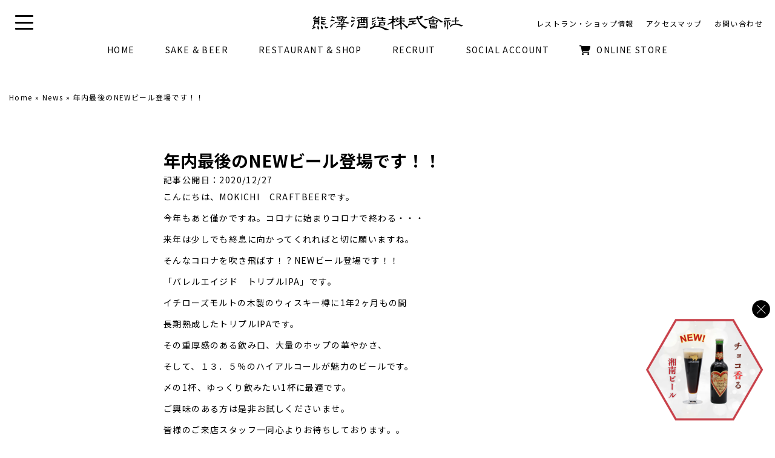

--- FILE ---
content_type: text/html; charset=UTF-8
request_url: https://kumazawa.jp/news/%E5%B9%B4%E5%86%85%E6%9C%80%E5%BE%8C%E3%81%AEnew%E3%83%93%E3%83%BC%E3%83%AB%E7%99%BB%E5%A0%B4%E3%81%A7%E3%81%99%EF%BC%81%EF%BC%81/
body_size: 15844
content:
<!DOCTYPE html>
<html lang="ja">
<head>
<meta charset="UTF-8" />
<meta name='viewport' content='width=device-width, initial-scale=1.0' />
<meta http-equiv='X-UA-Compatible' content='IE=edge' />
<link rel="profile" href="https://gmpg.org/xfn/11" />
<link rel="pingback" href="https://kumazawa.jp/cms/xmlrpc.php" />
	
<meta name='robots' content='index, follow, max-image-preview:large, max-snippet:-1, max-video-preview:-1' />

	<!-- This site is optimized with the Yoast SEO plugin v22.8 - https://yoast.com/wordpress/plugins/seo/ -->
	<title>年内最後のNEWビール登場です！！ - 熊澤酒造株式会社</title>
	<link rel="canonical" href="https://kumazawa.jp/news/年内最後のnewビール登場です！！/" />
	<meta property="og:locale" content="ja_JP" />
	<meta property="og:type" content="article" />
	<meta property="og:title" content="年内最後のNEWビール登場です！！ - 熊澤酒造株式会社" />
	<meta property="og:description" content="こんにちは、MOKICHI　CRAFTBEERです。 今年もあと僅かですね。コロナに始まりコロナで終わる・・・ 来年は少しでも終息に向かってくれればと切に願いますね。 そんなコロナを吹き飛ばす！？NEWビール登場です！！&hellip;" />
	<meta property="og:url" content="https://kumazawa.jp/news/年内最後のnewビール登場です！！/" />
	<meta property="og:site_name" content="熊澤酒造株式会社" />
	<meta property="article:published_time" content="2020-12-27T00:35:02+00:00" />
	<meta name="author" content="MOKICHI CRAFT BEER" />
	<meta name="twitter:card" content="summary_large_image" />
	<meta name="twitter:label1" content="執筆者" />
	<meta name="twitter:data1" content="MOKICHI CRAFT BEER" />
	<script type="application/ld+json" class="yoast-schema-graph">{"@context":"https://schema.org","@graph":[{"@type":"WebPage","@id":"https://kumazawa.jp/news/%e5%b9%b4%e5%86%85%e6%9c%80%e5%be%8c%e3%81%aenew%e3%83%93%e3%83%bc%e3%83%ab%e7%99%bb%e5%a0%b4%e3%81%a7%e3%81%99%ef%bc%81%ef%bc%81/","url":"https://kumazawa.jp/news/%e5%b9%b4%e5%86%85%e6%9c%80%e5%be%8c%e3%81%aenew%e3%83%93%e3%83%bc%e3%83%ab%e7%99%bb%e5%a0%b4%e3%81%a7%e3%81%99%ef%bc%81%ef%bc%81/","name":"年内最後のNEWビール登場です！！ - 熊澤酒造株式会社","isPartOf":{"@id":"https://kumazawa.jp/#website"},"datePublished":"2020-12-27T00:35:02+00:00","dateModified":"2020-12-27T00:35:02+00:00","author":{"@id":"https://kumazawa.jp/#/schema/person/78a16a626f86a0a1d0a48a2096cdab09"},"breadcrumb":{"@id":"https://kumazawa.jp/news/%e5%b9%b4%e5%86%85%e6%9c%80%e5%be%8c%e3%81%aenew%e3%83%93%e3%83%bc%e3%83%ab%e7%99%bb%e5%a0%b4%e3%81%a7%e3%81%99%ef%bc%81%ef%bc%81/#breadcrumb"},"inLanguage":"ja","potentialAction":[{"@type":"ReadAction","target":["https://kumazawa.jp/news/%e5%b9%b4%e5%86%85%e6%9c%80%e5%be%8c%e3%81%aenew%e3%83%93%e3%83%bc%e3%83%ab%e7%99%bb%e5%a0%b4%e3%81%a7%e3%81%99%ef%bc%81%ef%bc%81/"]}]},{"@type":"BreadcrumbList","@id":"https://kumazawa.jp/news/%e5%b9%b4%e5%86%85%e6%9c%80%e5%be%8c%e3%81%aenew%e3%83%93%e3%83%bc%e3%83%ab%e7%99%bb%e5%a0%b4%e3%81%a7%e3%81%99%ef%bc%81%ef%bc%81/#breadcrumb","itemListElement":[{"@type":"ListItem","position":1,"name":"Home","item":"https://kumazawa.jp/"},{"@type":"ListItem","position":2,"name":"News","item":"https://kumazawa.jp/news/"},{"@type":"ListItem","position":3,"name":"年内最後のNEWビール登場です！！"}]},{"@type":"WebSite","@id":"https://kumazawa.jp/#website","url":"https://kumazawa.jp/","name":"熊澤酒造株式会社","description":"湘南唯一の蔵元","potentialAction":[{"@type":"SearchAction","target":{"@type":"EntryPoint","urlTemplate":"https://kumazawa.jp/?s={search_term_string}"},"query-input":"required name=search_term_string"}],"inLanguage":"ja"},{"@type":"Person","@id":"https://kumazawa.jp/#/schema/person/78a16a626f86a0a1d0a48a2096cdab09","name":"MOKICHI CRAFT BEER","image":{"@type":"ImageObject","inLanguage":"ja","@id":"https://kumazawa.jp/#/schema/person/image/","url":"https://secure.gravatar.com/avatar/06adc7b8d83d9e224dfa4e38ab1fdbea?s=96&d=mm&r=g","contentUrl":"https://secure.gravatar.com/avatar/06adc7b8d83d9e224dfa4e38ab1fdbea?s=96&d=mm&r=g","caption":"MOKICHI CRAFT BEER"},"url":"https://kumazawa.jp/author/craftbeer/"}]}</script>
	<!-- / Yoast SEO plugin. -->


<link rel='dns-prefetch' href='//cdnjs.cloudflare.com' />
<link rel='dns-prefetch' href='//fonts.googleapis.com' />
<link href='https://fonts.gstatic.com' crossorigin rel='preconnect' />
<link rel="alternate" type="application/rss+xml" title="熊澤酒造株式会社 &raquo; フィード" href="https://kumazawa.jp/feed/" />
<link rel="alternate" type="application/rss+xml" title="熊澤酒造株式会社 &raquo; コメントフィード" href="https://kumazawa.jp/comments/feed/" />
<link rel="alternate" type="application/rss+xml" title="熊澤酒造株式会社 &raquo; 年内最後のNEWビール登場です！！ のコメントのフィード" href="https://kumazawa.jp/news/%e5%b9%b4%e5%86%85%e6%9c%80%e5%be%8c%e3%81%aenew%e3%83%93%e3%83%bc%e3%83%ab%e7%99%bb%e5%a0%b4%e3%81%a7%e3%81%99%ef%bc%81%ef%bc%81/feed/" />
<link rel="preload" href="https://cdnjs.cloudflare.com/ajax/libs/foundicons/3.0.0/foundation-icons.woff" as="font" type="font/woff2" crossorigin="anonymous">
<link rel="preload" href="https://kumazawa.jp/cms/wp-content/plugins/bb-plugin/fonts/fontawesome/5.15.4/webfonts/fa-solid-900.woff2" as="font" type="font/woff2" crossorigin="anonymous">
<link rel="preload" href="https://kumazawa.jp/cms/wp-content/plugins/bb-plugin/fonts/fontawesome/5.15.4/webfonts/fa-regular-400.woff2" as="font" type="font/woff2" crossorigin="anonymous">
<script>
window._wpemojiSettings = {"baseUrl":"https:\/\/s.w.org\/images\/core\/emoji\/15.0.3\/72x72\/","ext":".png","svgUrl":"https:\/\/s.w.org\/images\/core\/emoji\/15.0.3\/svg\/","svgExt":".svg","source":{"concatemoji":"https:\/\/kumazawa.jp\/cms\/wp-includes\/js\/wp-emoji-release.min.js"}};
/*! This file is auto-generated */
!function(i,n){var o,s,e;function c(e){try{var t={supportTests:e,timestamp:(new Date).valueOf()};sessionStorage.setItem(o,JSON.stringify(t))}catch(e){}}function p(e,t,n){e.clearRect(0,0,e.canvas.width,e.canvas.height),e.fillText(t,0,0);var t=new Uint32Array(e.getImageData(0,0,e.canvas.width,e.canvas.height).data),r=(e.clearRect(0,0,e.canvas.width,e.canvas.height),e.fillText(n,0,0),new Uint32Array(e.getImageData(0,0,e.canvas.width,e.canvas.height).data));return t.every(function(e,t){return e===r[t]})}function u(e,t,n){switch(t){case"flag":return n(e,"\ud83c\udff3\ufe0f\u200d\u26a7\ufe0f","\ud83c\udff3\ufe0f\u200b\u26a7\ufe0f")?!1:!n(e,"\ud83c\uddfa\ud83c\uddf3","\ud83c\uddfa\u200b\ud83c\uddf3")&&!n(e,"\ud83c\udff4\udb40\udc67\udb40\udc62\udb40\udc65\udb40\udc6e\udb40\udc67\udb40\udc7f","\ud83c\udff4\u200b\udb40\udc67\u200b\udb40\udc62\u200b\udb40\udc65\u200b\udb40\udc6e\u200b\udb40\udc67\u200b\udb40\udc7f");case"emoji":return!n(e,"\ud83d\udc26\u200d\u2b1b","\ud83d\udc26\u200b\u2b1b")}return!1}function f(e,t,n){var r="undefined"!=typeof WorkerGlobalScope&&self instanceof WorkerGlobalScope?new OffscreenCanvas(300,150):i.createElement("canvas"),a=r.getContext("2d",{willReadFrequently:!0}),o=(a.textBaseline="top",a.font="600 32px Arial",{});return e.forEach(function(e){o[e]=t(a,e,n)}),o}function t(e){var t=i.createElement("script");t.src=e,t.defer=!0,i.head.appendChild(t)}"undefined"!=typeof Promise&&(o="wpEmojiSettingsSupports",s=["flag","emoji"],n.supports={everything:!0,everythingExceptFlag:!0},e=new Promise(function(e){i.addEventListener("DOMContentLoaded",e,{once:!0})}),new Promise(function(t){var n=function(){try{var e=JSON.parse(sessionStorage.getItem(o));if("object"==typeof e&&"number"==typeof e.timestamp&&(new Date).valueOf()<e.timestamp+604800&&"object"==typeof e.supportTests)return e.supportTests}catch(e){}return null}();if(!n){if("undefined"!=typeof Worker&&"undefined"!=typeof OffscreenCanvas&&"undefined"!=typeof URL&&URL.createObjectURL&&"undefined"!=typeof Blob)try{var e="postMessage("+f.toString()+"("+[JSON.stringify(s),u.toString(),p.toString()].join(",")+"));",r=new Blob([e],{type:"text/javascript"}),a=new Worker(URL.createObjectURL(r),{name:"wpTestEmojiSupports"});return void(a.onmessage=function(e){c(n=e.data),a.terminate(),t(n)})}catch(e){}c(n=f(s,u,p))}t(n)}).then(function(e){for(var t in e)n.supports[t]=e[t],n.supports.everything=n.supports.everything&&n.supports[t],"flag"!==t&&(n.supports.everythingExceptFlag=n.supports.everythingExceptFlag&&n.supports[t]);n.supports.everythingExceptFlag=n.supports.everythingExceptFlag&&!n.supports.flag,n.DOMReady=!1,n.readyCallback=function(){n.DOMReady=!0}}).then(function(){return e}).then(function(){var e;n.supports.everything||(n.readyCallback(),(e=n.source||{}).concatemoji?t(e.concatemoji):e.wpemoji&&e.twemoji&&(t(e.twemoji),t(e.wpemoji)))}))}((window,document),window._wpemojiSettings);
</script>
<link rel='stylesheet' id='sbi_styles-css' href='https://kumazawa.jp/cms/wp-content/plugins/instagram-feed-pro/css/sbi-styles.min.css' media='all' />
<style id='wp-emoji-styles-inline-css'>

	img.wp-smiley, img.emoji {
		display: inline !important;
		border: none !important;
		box-shadow: none !important;
		height: 1em !important;
		width: 1em !important;
		margin: 0 0.07em !important;
		vertical-align: -0.1em !important;
		background: none !important;
		padding: 0 !important;
	}
</style>
<link rel='stylesheet' id='wp-block-library-css' href='https://kumazawa.jp/cms/wp-includes/css/dist/block-library/style.min.css' media='all' />
<style id='wp-block-library-theme-inline-css'>
.wp-block-audio figcaption{color:#555;font-size:13px;text-align:center}.is-dark-theme .wp-block-audio figcaption{color:#ffffffa6}.wp-block-audio{margin:0 0 1em}.wp-block-code{border:1px solid #ccc;border-radius:4px;font-family:Menlo,Consolas,monaco,monospace;padding:.8em 1em}.wp-block-embed figcaption{color:#555;font-size:13px;text-align:center}.is-dark-theme .wp-block-embed figcaption{color:#ffffffa6}.wp-block-embed{margin:0 0 1em}.blocks-gallery-caption{color:#555;font-size:13px;text-align:center}.is-dark-theme .blocks-gallery-caption{color:#ffffffa6}.wp-block-image figcaption{color:#555;font-size:13px;text-align:center}.is-dark-theme .wp-block-image figcaption{color:#ffffffa6}.wp-block-image{margin:0 0 1em}.wp-block-pullquote{border-bottom:4px solid;border-top:4px solid;color:currentColor;margin-bottom:1.75em}.wp-block-pullquote cite,.wp-block-pullquote footer,.wp-block-pullquote__citation{color:currentColor;font-size:.8125em;font-style:normal;text-transform:uppercase}.wp-block-quote{border-left:.25em solid;margin:0 0 1.75em;padding-left:1em}.wp-block-quote cite,.wp-block-quote footer{color:currentColor;font-size:.8125em;font-style:normal;position:relative}.wp-block-quote.has-text-align-right{border-left:none;border-right:.25em solid;padding-left:0;padding-right:1em}.wp-block-quote.has-text-align-center{border:none;padding-left:0}.wp-block-quote.is-large,.wp-block-quote.is-style-large,.wp-block-quote.is-style-plain{border:none}.wp-block-search .wp-block-search__label{font-weight:700}.wp-block-search__button{border:1px solid #ccc;padding:.375em .625em}:where(.wp-block-group.has-background){padding:1.25em 2.375em}.wp-block-separator.has-css-opacity{opacity:.4}.wp-block-separator{border:none;border-bottom:2px solid;margin-left:auto;margin-right:auto}.wp-block-separator.has-alpha-channel-opacity{opacity:1}.wp-block-separator:not(.is-style-wide):not(.is-style-dots){width:100px}.wp-block-separator.has-background:not(.is-style-dots){border-bottom:none;height:1px}.wp-block-separator.has-background:not(.is-style-wide):not(.is-style-dots){height:2px}.wp-block-table{margin:0 0 1em}.wp-block-table td,.wp-block-table th{word-break:normal}.wp-block-table figcaption{color:#555;font-size:13px;text-align:center}.is-dark-theme .wp-block-table figcaption{color:#ffffffa6}.wp-block-video figcaption{color:#555;font-size:13px;text-align:center}.is-dark-theme .wp-block-video figcaption{color:#ffffffa6}.wp-block-video{margin:0 0 1em}.wp-block-template-part.has-background{margin-bottom:0;margin-top:0;padding:1.25em 2.375em}
</style>
<style id='safe-svg-svg-icon-style-inline-css'>
.safe-svg-cover{text-align:center}.safe-svg-cover .safe-svg-inside{display:inline-block;max-width:100%}.safe-svg-cover svg{height:100%;max-height:100%;max-width:100%;width:100%}

</style>
<style id='classic-theme-styles-inline-css'>
/*! This file is auto-generated */
.wp-block-button__link{color:#fff;background-color:#32373c;border-radius:9999px;box-shadow:none;text-decoration:none;padding:calc(.667em + 2px) calc(1.333em + 2px);font-size:1.125em}.wp-block-file__button{background:#32373c;color:#fff;text-decoration:none}
</style>
<style id='global-styles-inline-css'>
body{--wp--preset--color--black: #000000;--wp--preset--color--cyan-bluish-gray: #abb8c3;--wp--preset--color--white: #ffffff;--wp--preset--color--pale-pink: #f78da7;--wp--preset--color--vivid-red: #cf2e2e;--wp--preset--color--luminous-vivid-orange: #ff6900;--wp--preset--color--luminous-vivid-amber: #fcb900;--wp--preset--color--light-green-cyan: #7bdcb5;--wp--preset--color--vivid-green-cyan: #00d084;--wp--preset--color--pale-cyan-blue: #8ed1fc;--wp--preset--color--vivid-cyan-blue: #0693e3;--wp--preset--color--vivid-purple: #9b51e0;--wp--preset--color--fl-heading-text: #000000;--wp--preset--color--fl-body-bg: #ffffff;--wp--preset--color--fl-body-text: #000000;--wp--preset--color--fl-accent: #000000;--wp--preset--color--fl-accent-hover: #333333;--wp--preset--color--fl-topbar-bg: #ffffff;--wp--preset--color--fl-topbar-text: #000000;--wp--preset--color--fl-topbar-link: #000000;--wp--preset--color--fl-topbar-hover: #333333;--wp--preset--color--fl-header-bg: #ffffff;--wp--preset--color--fl-header-text: #000000;--wp--preset--color--fl-header-link: #000000;--wp--preset--color--fl-header-hover: #333333;--wp--preset--color--fl-nav-bg: #ffffff;--wp--preset--color--fl-nav-link: #428bca;--wp--preset--color--fl-nav-hover: #428bca;--wp--preset--color--fl-content-bg: #ffffff;--wp--preset--color--fl-footer-widgets-bg: #ffffff;--wp--preset--color--fl-footer-widgets-text: #000000;--wp--preset--color--fl-footer-widgets-link: #428bca;--wp--preset--color--fl-footer-widgets-hover: #428bca;--wp--preset--color--fl-footer-bg: #ffffff;--wp--preset--color--fl-footer-text: #000000;--wp--preset--color--fl-footer-link: #000000;--wp--preset--color--fl-footer-hover: #333333;--wp--preset--gradient--vivid-cyan-blue-to-vivid-purple: linear-gradient(135deg,rgba(6,147,227,1) 0%,rgb(155,81,224) 100%);--wp--preset--gradient--light-green-cyan-to-vivid-green-cyan: linear-gradient(135deg,rgb(122,220,180) 0%,rgb(0,208,130) 100%);--wp--preset--gradient--luminous-vivid-amber-to-luminous-vivid-orange: linear-gradient(135deg,rgba(252,185,0,1) 0%,rgba(255,105,0,1) 100%);--wp--preset--gradient--luminous-vivid-orange-to-vivid-red: linear-gradient(135deg,rgba(255,105,0,1) 0%,rgb(207,46,46) 100%);--wp--preset--gradient--very-light-gray-to-cyan-bluish-gray: linear-gradient(135deg,rgb(238,238,238) 0%,rgb(169,184,195) 100%);--wp--preset--gradient--cool-to-warm-spectrum: linear-gradient(135deg,rgb(74,234,220) 0%,rgb(151,120,209) 20%,rgb(207,42,186) 40%,rgb(238,44,130) 60%,rgb(251,105,98) 80%,rgb(254,248,76) 100%);--wp--preset--gradient--blush-light-purple: linear-gradient(135deg,rgb(255,206,236) 0%,rgb(152,150,240) 100%);--wp--preset--gradient--blush-bordeaux: linear-gradient(135deg,rgb(254,205,165) 0%,rgb(254,45,45) 50%,rgb(107,0,62) 100%);--wp--preset--gradient--luminous-dusk: linear-gradient(135deg,rgb(255,203,112) 0%,rgb(199,81,192) 50%,rgb(65,88,208) 100%);--wp--preset--gradient--pale-ocean: linear-gradient(135deg,rgb(255,245,203) 0%,rgb(182,227,212) 50%,rgb(51,167,181) 100%);--wp--preset--gradient--electric-grass: linear-gradient(135deg,rgb(202,248,128) 0%,rgb(113,206,126) 100%);--wp--preset--gradient--midnight: linear-gradient(135deg,rgb(2,3,129) 0%,rgb(40,116,252) 100%);--wp--preset--font-size--small: 13px;--wp--preset--font-size--medium: 20px;--wp--preset--font-size--large: 36px;--wp--preset--font-size--x-large: 42px;--wp--preset--spacing--20: 0.44rem;--wp--preset--spacing--30: 0.67rem;--wp--preset--spacing--40: 1rem;--wp--preset--spacing--50: 1.5rem;--wp--preset--spacing--60: 2.25rem;--wp--preset--spacing--70: 3.38rem;--wp--preset--spacing--80: 5.06rem;--wp--preset--shadow--natural: 6px 6px 9px rgba(0, 0, 0, 0.2);--wp--preset--shadow--deep: 12px 12px 50px rgba(0, 0, 0, 0.4);--wp--preset--shadow--sharp: 6px 6px 0px rgba(0, 0, 0, 0.2);--wp--preset--shadow--outlined: 6px 6px 0px -3px rgba(255, 255, 255, 1), 6px 6px rgba(0, 0, 0, 1);--wp--preset--shadow--crisp: 6px 6px 0px rgba(0, 0, 0, 1);}:where(.is-layout-flex){gap: 0.5em;}:where(.is-layout-grid){gap: 0.5em;}body .is-layout-flex{display: flex;}body .is-layout-flex{flex-wrap: wrap;align-items: center;}body .is-layout-flex > *{margin: 0;}body .is-layout-grid{display: grid;}body .is-layout-grid > *{margin: 0;}:where(.wp-block-columns.is-layout-flex){gap: 2em;}:where(.wp-block-columns.is-layout-grid){gap: 2em;}:where(.wp-block-post-template.is-layout-flex){gap: 1.25em;}:where(.wp-block-post-template.is-layout-grid){gap: 1.25em;}.has-black-color{color: var(--wp--preset--color--black) !important;}.has-cyan-bluish-gray-color{color: var(--wp--preset--color--cyan-bluish-gray) !important;}.has-white-color{color: var(--wp--preset--color--white) !important;}.has-pale-pink-color{color: var(--wp--preset--color--pale-pink) !important;}.has-vivid-red-color{color: var(--wp--preset--color--vivid-red) !important;}.has-luminous-vivid-orange-color{color: var(--wp--preset--color--luminous-vivid-orange) !important;}.has-luminous-vivid-amber-color{color: var(--wp--preset--color--luminous-vivid-amber) !important;}.has-light-green-cyan-color{color: var(--wp--preset--color--light-green-cyan) !important;}.has-vivid-green-cyan-color{color: var(--wp--preset--color--vivid-green-cyan) !important;}.has-pale-cyan-blue-color{color: var(--wp--preset--color--pale-cyan-blue) !important;}.has-vivid-cyan-blue-color{color: var(--wp--preset--color--vivid-cyan-blue) !important;}.has-vivid-purple-color{color: var(--wp--preset--color--vivid-purple) !important;}.has-black-background-color{background-color: var(--wp--preset--color--black) !important;}.has-cyan-bluish-gray-background-color{background-color: var(--wp--preset--color--cyan-bluish-gray) !important;}.has-white-background-color{background-color: var(--wp--preset--color--white) !important;}.has-pale-pink-background-color{background-color: var(--wp--preset--color--pale-pink) !important;}.has-vivid-red-background-color{background-color: var(--wp--preset--color--vivid-red) !important;}.has-luminous-vivid-orange-background-color{background-color: var(--wp--preset--color--luminous-vivid-orange) !important;}.has-luminous-vivid-amber-background-color{background-color: var(--wp--preset--color--luminous-vivid-amber) !important;}.has-light-green-cyan-background-color{background-color: var(--wp--preset--color--light-green-cyan) !important;}.has-vivid-green-cyan-background-color{background-color: var(--wp--preset--color--vivid-green-cyan) !important;}.has-pale-cyan-blue-background-color{background-color: var(--wp--preset--color--pale-cyan-blue) !important;}.has-vivid-cyan-blue-background-color{background-color: var(--wp--preset--color--vivid-cyan-blue) !important;}.has-vivid-purple-background-color{background-color: var(--wp--preset--color--vivid-purple) !important;}.has-black-border-color{border-color: var(--wp--preset--color--black) !important;}.has-cyan-bluish-gray-border-color{border-color: var(--wp--preset--color--cyan-bluish-gray) !important;}.has-white-border-color{border-color: var(--wp--preset--color--white) !important;}.has-pale-pink-border-color{border-color: var(--wp--preset--color--pale-pink) !important;}.has-vivid-red-border-color{border-color: var(--wp--preset--color--vivid-red) !important;}.has-luminous-vivid-orange-border-color{border-color: var(--wp--preset--color--luminous-vivid-orange) !important;}.has-luminous-vivid-amber-border-color{border-color: var(--wp--preset--color--luminous-vivid-amber) !important;}.has-light-green-cyan-border-color{border-color: var(--wp--preset--color--light-green-cyan) !important;}.has-vivid-green-cyan-border-color{border-color: var(--wp--preset--color--vivid-green-cyan) !important;}.has-pale-cyan-blue-border-color{border-color: var(--wp--preset--color--pale-cyan-blue) !important;}.has-vivid-cyan-blue-border-color{border-color: var(--wp--preset--color--vivid-cyan-blue) !important;}.has-vivid-purple-border-color{border-color: var(--wp--preset--color--vivid-purple) !important;}.has-vivid-cyan-blue-to-vivid-purple-gradient-background{background: var(--wp--preset--gradient--vivid-cyan-blue-to-vivid-purple) !important;}.has-light-green-cyan-to-vivid-green-cyan-gradient-background{background: var(--wp--preset--gradient--light-green-cyan-to-vivid-green-cyan) !important;}.has-luminous-vivid-amber-to-luminous-vivid-orange-gradient-background{background: var(--wp--preset--gradient--luminous-vivid-amber-to-luminous-vivid-orange) !important;}.has-luminous-vivid-orange-to-vivid-red-gradient-background{background: var(--wp--preset--gradient--luminous-vivid-orange-to-vivid-red) !important;}.has-very-light-gray-to-cyan-bluish-gray-gradient-background{background: var(--wp--preset--gradient--very-light-gray-to-cyan-bluish-gray) !important;}.has-cool-to-warm-spectrum-gradient-background{background: var(--wp--preset--gradient--cool-to-warm-spectrum) !important;}.has-blush-light-purple-gradient-background{background: var(--wp--preset--gradient--blush-light-purple) !important;}.has-blush-bordeaux-gradient-background{background: var(--wp--preset--gradient--blush-bordeaux) !important;}.has-luminous-dusk-gradient-background{background: var(--wp--preset--gradient--luminous-dusk) !important;}.has-pale-ocean-gradient-background{background: var(--wp--preset--gradient--pale-ocean) !important;}.has-electric-grass-gradient-background{background: var(--wp--preset--gradient--electric-grass) !important;}.has-midnight-gradient-background{background: var(--wp--preset--gradient--midnight) !important;}.has-small-font-size{font-size: var(--wp--preset--font-size--small) !important;}.has-medium-font-size{font-size: var(--wp--preset--font-size--medium) !important;}.has-large-font-size{font-size: var(--wp--preset--font-size--large) !important;}.has-x-large-font-size{font-size: var(--wp--preset--font-size--x-large) !important;}
.wp-block-navigation a:where(:not(.wp-element-button)){color: inherit;}
:where(.wp-block-post-template.is-layout-flex){gap: 1.25em;}:where(.wp-block-post-template.is-layout-grid){gap: 1.25em;}
:where(.wp-block-columns.is-layout-flex){gap: 2em;}:where(.wp-block-columns.is-layout-grid){gap: 2em;}
.wp-block-pullquote{font-size: 1.5em;line-height: 1.6;}
</style>
<link rel='stylesheet' id='font-awesome-5-css' href='https://kumazawa.jp/cms/wp-content/plugins/bb-plugin/fonts/fontawesome/5.15.4/css/all.min.css' media='all' />
<link rel='stylesheet' id='font-awesome-css' href='https://kumazawa.jp/cms/wp-content/plugins/bb-plugin/fonts/fontawesome/5.15.4/css/v4-shims.min.css' media='all' />
<link rel='stylesheet' id='foundation-icons-css' href='https://cdnjs.cloudflare.com/ajax/libs/foundicons/3.0.0/foundation-icons.css' media='all' />
<link rel='stylesheet' id='fl-builder-layout-bundle-d8bc1376092826ced3d8f3f6591a2369-css' href='https://kumazawa.jp/cms/wp-content/uploads/bb-plugin/cache/d8bc1376092826ced3d8f3f6591a2369-layout-bundle.css' media='all' />
<link rel='stylesheet' id='jquery-magnificpopup-css' href='https://kumazawa.jp/cms/wp-content/plugins/bb-plugin/css/jquery.magnificpopup.min.css' media='all' />
<link rel='stylesheet' id='bootstrap-css' href='https://kumazawa.jp/cms/wp-content/themes/bb-theme/css/bootstrap.min.css' media='all' />
<link rel='stylesheet' id='fl-automator-skin-css' href='https://kumazawa.jp/cms/wp-content/uploads/bb-theme/skin-6725bc15c6d36.css' media='all' />
<link rel='stylesheet' id='fl-child-theme-css' href='https://kumazawa.jp/cms/wp-content/themes/bb-theme-child/style.css' media='all' />
<link rel='stylesheet' id='pp-animate-css' href='https://kumazawa.jp/cms/wp-content/plugins/bbpowerpack/assets/css/animate.min.css' media='all' />
<link rel='stylesheet' id='fl-builder-google-fonts-cfccd8103d7f5bd80cdcf9c1264dac93-css' href='//fonts.googleapis.com/css?family=Noto+Sans+JP%3A300%2C400%2C700%2C700%7CNoto+Serif%3A400' media='all' />
<script src="https://kumazawa.jp/cms/wp-includes/js/jquery/jquery.min.js" id="jquery-core-js"></script>
<script src="https://kumazawa.jp/cms/wp-includes/js/jquery/jquery-migrate.min.js" id="jquery-migrate-js"></script>
<link rel="https://api.w.org/" href="https://kumazawa.jp/wp-json/" /><link rel="alternate" type="application/json" href="https://kumazawa.jp/wp-json/wp/v2/posts/7015" /><link rel="alternate" type="application/json+oembed" href="https://kumazawa.jp/wp-json/oembed/1.0/embed?url=https%3A%2F%2Fkumazawa.jp%2Fnews%2F%25e5%25b9%25b4%25e5%2586%2585%25e6%259c%2580%25e5%25be%258c%25e3%2581%25aenew%25e3%2583%2593%25e3%2583%25bc%25e3%2583%25ab%25e7%2599%25bb%25e5%25a0%25b4%25e3%2581%25a7%25e3%2581%2599%25ef%25bc%2581%25ef%25bc%2581%2F" />
<link rel="alternate" type="text/xml+oembed" href="https://kumazawa.jp/wp-json/oembed/1.0/embed?url=https%3A%2F%2Fkumazawa.jp%2Fnews%2F%25e5%25b9%25b4%25e5%2586%2585%25e6%259c%2580%25e5%25be%258c%25e3%2581%25aenew%25e3%2583%2593%25e3%2583%25bc%25e3%2583%25ab%25e7%2599%25bb%25e5%25a0%25b4%25e3%2581%25a7%25e3%2581%2599%25ef%25bc%2581%25ef%25bc%2581%2F&#038;format=xml" />
		<script>
			var bb_powerpack = {
				search_term: '',
				version: '2.36.4',
				getAjaxUrl: function() { return atob( 'aHR0cHM6Ly9rdW1hemF3YS5qcC9jbXMvd3AtYWRtaW4vYWRtaW4tYWpheC5waHA=' ); },
				callback: function() {}
			};
		</script>
		<link rel="pingback" href="https://kumazawa.jp/cms/xmlrpc.php">
<style>.recentcomments a{display:inline !important;padding:0 !important;margin:0 !important;}</style>
<!-- BEGIN: WP Social Bookmarking Light HEAD --><script>
    (function (d, s, id) {
        var js, fjs = d.getElementsByTagName(s)[0];
        if (d.getElementById(id)) return;
        js = d.createElement(s);
        js.id = id;
        js.src = "//connect.facebook.net/ja_JP/sdk.js#xfbml=1&version=v2.7";
        fjs.parentNode.insertBefore(js, fjs);
    }(document, 'script', 'facebook-jssdk'));
</script>
<style type="text/css">.wp_social_bookmarking_light{
    border: 0 !important;
    padding: 10px 0 20px 0 !important;
    margin: 0 !important;
}
.wp_social_bookmarking_light div{
    float: left !important;
    border: 0 !important;
    padding: 0 !important;
    margin: 0 5px 0px 0 !important;
    min-height: 30px !important;
    line-height: 18px !important;
    text-indent: 0 !important;
}
.wp_social_bookmarking_light img{
    border: 0 !important;
    padding: 0;
    margin: 0;
    vertical-align: top !important;
}
.wp_social_bookmarking_light_clear{
    clear: both !important;
}
#fb-root{
    display: none;
}
.wsbl_facebook_like iframe{
    max-width: none !important;
}
.wsbl_pinterest a{
    border: 0px !important;
}
</style>
<!-- END: WP Social Bookmarking Light HEAD -->
<link rel="icon" href="https://kumazawa.jp/cms/wp-content/uploads/2020/10/cropped-favicon-32x32.png" sizes="32x32" />
<link rel="icon" href="https://kumazawa.jp/cms/wp-content/uploads/2020/10/cropped-favicon-192x192.png" sizes="192x192" />
<link rel="apple-touch-icon" href="https://kumazawa.jp/cms/wp-content/uploads/2020/10/cropped-favicon-180x180.png" />
<meta name="msapplication-TileImage" content="https://kumazawa.jp/cms/wp-content/uploads/2020/10/cropped-favicon-270x270.png" />
<link rel="stylesheet" type="text/css" href="/assets/css/custom.css?v=20240704" />
<link rel="stylesheet" type="text/css" href="https://kumazawa.jp/cms/wp-content/themes/bb-theme-child/slick/slick.css"/>
<link rel="stylesheet" type="text/css" href="https://kumazawa.jp/cms/wp-content/themes/bb-theme-child/slick/slick-theme.css"/>
<!-- Google tag (gtag.js) -->
<script async src="https://www.googletagmanager.com/gtag/js?id=G-2Y1NY1FBY2"></script>
<script>
  window.dataLayer = window.dataLayer || [];
  function gtag(){dataLayer.push(arguments);}
  gtag('js', new Date());
  gtag('config', 'G-2Y1NY1FBY2');
</script>
</head>

<body data-rsssl=1 class="post-template-default single single-post postid-7015 single-format-standard fl-theme-builder-singular fl-theme-builder-singular-%e3%83%8b%e3%83%a5%e3%83%bc%e3%82%b9%e5%80%8b%e5%88%a5%e3%83%9a%e3%83%bc%e3%82%b8 fl-theme-builder-header fl-theme-builder-header-%e3%83%98%e3%83%83%e3%83%80%e3%83%bc fl-theme-builder-footer fl-theme-builder-footer-%e3%83%95%e3%83%83%e3%82%bf%e3%83%bc fl-framework-bootstrap fl-preset-default fl-full-width fl-has-sidebar fl-scroll-to-top fl-submenu-toggle" itemscope="itemscope" itemtype="https://schema.org/WebPage">
<div id="fb-root"></div>
<script async defer src="https://connect.facebook.net/ja_JP/sdk.js#xfbml=1&version=v3.2&appId=261821903842106&autoLogAppEvents=1"></script>

<a aria-label="Skip to content" class="fl-screen-reader-text" href="#fl-main-content">Skip to content</a>
<div class="fl-page">
	<header class="fl-builder-content fl-builder-content-13691 fl-builder-global-templates-locked" data-post-id="13691" data-type="header" data-sticky="1" data-sticky-on="all" data-sticky-breakpoint="medium" data-shrink="1" data-overlay="0" data-overlay-bg="transparent" data-shrink-image-height="50px" role="banner" itemscope="itemscope" itemtype="http://schema.org/WPHeader"><div class="fl-row fl-row-full-width fl-row-bg-color fl-node-qa7s4nkx53rc fl-row-default-height fl-row-align-center" data-node="qa7s4nkx53rc">
	<div class="fl-row-content-wrap">
						<div class="fl-row-content fl-row-fixed-width fl-node-content">
		
<div class="fl-col-group fl-node-zq02lkpwoxyu fl-col-group-equal-height fl-col-group-align-center fl-col-group-custom-width fl-col-group-responsive-reversed" data-node="zq02lkpwoxyu">
			<div class="fl-col fl-node-5nhqsmzo0fcp fl-col-small fl-col-small-custom-width fl-col-has-cols" data-node="5nhqsmzo0fcp">
	<div class="fl-col-content fl-node-content">
<div class="fl-col-group fl-node-8l5ndcmb2avu fl-col-group-nested fl-col-group-custom-width fl-col-group-responsive-reversed" data-node="8l5ndcmb2avu">
			<div class="fl-col fl-node-xe0691izya7c fl-col-small fl-col-small-custom-width" data-node="xe0691izya7c">
	<div class="fl-col-content fl-node-content"><div class="fl-module fl-module-pp-offcanvas-content fl-node-3i2y7p9brw4x iiimenu" data-node="3i2y7p9brw4x">
	<div class="fl-module-content fl-node-content">
		<div class="pp-offcanvas-content-wrap">
	<div class="pp-offcanvas-content pp-offcanvas-content-3i2y7p9brw4x pp-offcanvas-content-top pp-offcanvas-slide" data-id="3i2y7p9brw4x">
					<div class="pp-offcanvas-header">
				<div class="pp-offcanvas-close" role="button" aria-label="Close Off Canvas Panel" tabindex="0">
					<span class="fa fa-times" aria-hidden="true"></span>
				</div>
			</div>
				<div class="pp-offcanvas-body">
			<div class="pp-offcanvas-content-inner">
				<style id='fl-builder-layout-13684-inline-css'>
.fl-node-ihpu7yrgcvob > .fl-row-content-wrap {border-style: solid;border-width: 0;background-clip: border-box;border-color: #dddddd;border-top-width: 1px;}.fl-node-5qlu04cxoesf {width: 33.33%;}.fl-node-pl51ojskz24h {width: 33.33%;}.fl-node-lgr4u8pajtvn {width: 33.33%;} .fl-node-6eikts8qlfpc > .fl-module-content {margin-top:50px;}@media ( max-width: 992px ) { .fl-node-6eikts8qlfpc.fl-module > .fl-module-content {margin-top:40px;}}.fl-builder-row-settings #fl-field-separator_position {display: none !important;}.fl-node-ihpu7yrgcvob .fl-row-content {min-width: 0px;}
</style>
<div class="fl-builder-content fl-builder-content-13684 fl-builder-template fl-builder-row-template fl-builder-global-templates-locked" data-post-id="13684"><div class="fl-row fl-row-full-width fl-row-bg-none fl-node-ihpu7yrgcvob fl-row-default-height fl-row-align-center" data-node="ihpu7yrgcvob">
	<div class="fl-row-content-wrap">
						<div class="fl-row-content fl-row-fixed-width fl-node-content">
		
<div class="fl-col-group fl-node-36cdi7xlhsfq" data-node="36cdi7xlhsfq">
			<div class="fl-col fl-node-5qlu04cxoesf fl-col-small" data-node="5qlu04cxoesf">
	<div class="fl-col-content fl-node-content"><div class="fl-module fl-module-photo fl-node-6eikts8qlfpc" data-node="6eikts8qlfpc">
	<div class="fl-module-content fl-node-content">
		<div class="fl-photo fl-photo-align-left" itemscope itemtype="https://schema.org/ImageObject">
	<div class="fl-photo-content fl-photo-img-svg">
				<a href="https://kumazawa.jp" target="_self" itemprop="url">
				<img loading="lazy" decoding="async" class="fl-photo-img wp-image-13817 size-full" src="https://kumazawa.jp/cms/wp-content/uploads/2023/08/logo.svg" alt="熊澤酒造" itemprop="image" height="102" width="1068" title="熊澤酒造"  data-no-lazy="1" />
				</a>
					</div>
	</div>
	</div>
</div>
<div class="fl-module fl-module-rich-text fl-node-b73ve89mnhto fullNavPanel" data-node="b73ve89mnhto">
	<div class="fl-module-content fl-node-content">
		<div class="fl-rich-text">
	<ul>
<li><a href="https://store.kumazawa.jp/" target="_blank" rel="noopener">オンラインストア</a></li>
<li><a href="https://kumazawa.jp/sake-beer/">熊澤酒造の日本酒・ビール・蒸留酒</a>
<ul>
<li><a href="https://kumazawa.jp/sake-beer/kumazawa/">日本酒</a></li>
<li><a href="https://kumazawa.jp/sake-beer/shonan-beer/">ビール</a></li>
<li><a href="https://kumazawa.jp/sake-beer/gin/">ジン</a></li>
<li><a href="https://kumazawa.jp/sake-beer/whisky/">ウイスキー</a></li>
</ul>
</li>
<li><a href="https://kumazawa.jp/business/">業務用卸販売について</a>
<ul>
<li><a href="https://kumazawa.jp/business/contact-business/">業務用卸売販売専用お問い合わせ</a></li>
</ul>
</li>
</ul>
</div>
	</div>
</div>
</div>
</div>
			<div class="fl-col fl-node-pl51ojskz24h fl-col-small" data-node="pl51ojskz24h">
	<div class="fl-col-content fl-node-content"><div class="fl-module fl-module-rich-text fl-node-ou1yhks7rftx fullNavPanel" data-node="ou1yhks7rftx">
	<div class="fl-module-content fl-node-content">
		<div class="fl-rich-text">
	<ul>
<li><a href="https://kumazawa.jp/mokichi/">レストラン・ショップ情報</a>
<ul>
<li><a href="https://kumazawa.jp/mokichi/tensei/">蔵元料理 天青</a></li>
<li><a href="https://kumazawa.jp/mokichi/trattoria/">MOKICHI TRATTORIA</a></li>
<li><a href="https://kumazawa.jp/mokichi/foodsgarden/">MOKICHI FOODS GARDEN</a></li>
<li><a href="https://kumazawa.jp/mokichi/mokichi-wurst-cafe/">mokichi cafe</a></li>
<li><a href="https://kumazawa.jp/mokichi/mokichi-baker-sweets/">mokichi baker &amp; sweets</a>
<ul>
<li><a href="https://kumazawa.jp/mokichi/mokichi-baker-sweets/chigasaki/">mokichi baker &amp; sweets 茅ヶ崎店</a></li>
<li><a href="https://kumazawa.jp/mokichi/mokichi-baker-sweets/kagawa/">mokichi baker &amp; sweets + wurst</a></li>
</ul>
</li>
<li><a href="https://kumazawa.jp/mokichi/craftbeer/">MOKICHI CRAFTBEER</a></li>
<li><a href="https://kumazawa.jp/mokichi/kamakura/">MOKICHI KAMAKURA</a></li>
<li><a href="https://kumazawa.jp/mokichi/okeba/">okeba gallery &amp; shop</a></li>
<li><a href="https://kumazawa.jp/mokichi/chikashitsu/">蔵元直売所 地下室</a></li>
</ul>
</li>
<li>関連施設
<ul>
<li><a href="https://chigasakimoana.com/" target="_blank" rel="noopener">ちがさき・もあな保育園</a></li>
</ul>
</li>
<li>関連活動
<ul>
<li><a href="https://monosashi.me/" target="_blank" rel="noopener">暮らしの教室</a></li>
</ul>
</li>
<li><a href="https://kumazawa.jp/mokichi/access/">アクセスマップ</a></li>
<li><a href="https://kumazawa.jp/wedding/">ウェディングプラン</a>
<ul>
<li><a href="https://kumazawa.jp/wedding/wedding-foodsgarden/">MOKICHI FOODS GARDEN</a></li>
<li><a href="https://kumazawa.jp/wedding/wedding-mokichi-trattoria/">MOKICHI TRATTORIA</a></li>
<li><a href="https://kumazawa.jp/wedding/wedding-mokichi-kamakura">MOKICHI KAMAKURA</a></li>
</ul>
</li>
</ul>
</div>
	</div>
</div>
</div>
</div>
			<div class="fl-col fl-node-lgr4u8pajtvn fl-col-small" data-node="lgr4u8pajtvn">
	<div class="fl-col-content fl-node-content"><div class="fl-module fl-module-rich-text fl-node-73dibo5w9jau fullNavPanel" data-node="73dibo5w9jau">
	<div class="fl-module-content fl-node-content">
		<div class="fl-rich-text">
	<ul>
<li><a href="https://kumazawa.jp/kumatsu/">熊澤通信</a>
<ul>
<li><a href="https://kumazawa.jp/contents/sakamai-project">酒米プロジェクト</a></li>
<li><a href="https://kumazawa.jp/contents/nihonshu">日本酒のお話</a></li>
<li><a href="https://kumazawa.jp/contents/beer">ビールのお話</a></li>
<li><a href="https://kumazawa.jp/contents/feature">特集</a></li>
<li><a href="https://kumazawa.jp/contents/topics">熊澤トピックス</a></li>
<li><a href="https://kumazawa.jp/contents/garden">庭のこと</a></li>
<li><a href="https://kumazawa.jp/contents/furudogu">古道具のある暮らし</a></li>
</ul>
</li>
</ul>
</div>
	</div>
</div>
<div class="fl-module fl-module-rich-text fl-node-x8zj2l759wun fullNavPanel" data-node="x8zj2l759wun">
	<div class="fl-module-content fl-node-content">
		<div class="fl-rich-text">
	<ul>
<li><a href="https://kumazawa.jp/kumazawa-tsushin/post-20230617-28/">ストーリー</a></li>
<li><a href="https://kumazawa.jp/company/">会社概要</a></li>
<li><a href="https://kumazawa.jp/recruit/">リクルート</a>
<ul>
<li><a href="https://kumazawa.jp/recruit/application_requirements/">募集要項</a></li>
</ul>
</li>
<li><a href="https://kumazawa.jp/privacy/">個人情報保護に関する基本方針</a></li>
<li><a href="https://kumazawa.jp/contact/">お問い合わせ</a></li>
</ul>
</div>
	</div>
</div>
</div>
</div>
	</div>
		</div>
	</div>
</div>
</div>			</div>
		</div>
	</div>

	<div class="pp-offcanvas-toggle-wrap">
					<a href="javascript:void(0)" class="pp-offcanvas-toggle pp-offcanvas-toggle-hamburger pp-hamburger-before" role="button">
				<span class="pp-hamburger-box">
					<span class="pp-hamburger-inner"></span>
				</span>
							</a>
			</div>
</div>
	</div>
</div>
</div>
</div>
			<div class="fl-col fl-node-hwgkrqe46xa7 fl-col-small fl-col-small-custom-width" data-node="hwgkrqe46xa7">
	<div class="fl-col-content fl-node-content"><div class="fl-module fl-module-icon fl-node-fuwgt7v5rdbk fl-visible-mobile" data-node="fuwgt7v5rdbk">
	<div class="fl-module-content fl-node-content">
		<div class="fl-icon-wrap">
	<span class="fl-icon">
								<a href="https://store.kumazawa.jp/" target="_blank" rel="noopener" >
							<i class="fi-shopping-cart" aria-hidden="true"></i>
						</a>
			</span>
	</div>
	</div>
</div>
</div>
</div>
	</div>
</div>
</div>
			<div class="fl-col fl-node-omw8d7xp21t0 fl-col-small fl-col-small-custom-width" data-node="omw8d7xp21t0">
	<div class="fl-col-content fl-node-content"><div class="fl-module fl-module-photo fl-node-cwgiqyp73r1j" data-node="cwgiqyp73r1j">
	<div class="fl-module-content fl-node-content">
		<div class="fl-photo fl-photo-align-center" itemscope itemtype="https://schema.org/ImageObject">
	<div class="fl-photo-content fl-photo-img-svg">
				<a href="https://kumazawa.jp" target="_self" itemprop="url">
				<img loading="lazy" decoding="async" class="fl-photo-img wp-image-13817 size-full" src="https://kumazawa.jp/cms/wp-content/uploads/2023/08/logo.svg" alt="熊澤酒造" itemprop="image" height="102" width="1068" title="熊澤酒造"  data-no-lazy="1" />
				</a>
					</div>
	</div>
	</div>
</div>
</div>
</div>
			<div class="fl-col fl-node-fqe789msjwgo fl-col-small fl-col-small-custom-width fl-visible-desktop fl-visible-large fl-visible-medium" data-node="fqe789msjwgo">
	<div class="fl-col-content fl-node-content"><div class="fl-module fl-module-pp-advanced-menu fl-node-q2j7v1enh9ir fl-visible-desktop fl-visible-large headerNav" data-node="q2j7v1enh9ir">
	<div class="fl-module-content fl-node-content">
		<div class="pp-advanced-menu pp-advanced-menu-accordion-collapse pp-menu-default pp-menu-align-right pp-menu-position-below">
   				<div class="pp-advanced-menu-mobile">
			<button class="pp-advanced-menu-mobile-toggle hamburger" tabindex="0" aria-label="Menu">
				<div class="pp-hamburger"><div class="pp-hamburger-box"><div class="pp-hamburger-inner"></div></div></div>			</button>
			</div>
			   	<div class="pp-clear"></div>
	<nav class="pp-menu-nav" aria-label="ヘッダーナビゲーション" itemscope="itemscope" itemtype="https://schema.org/SiteNavigationElement">
		
		<ul id="menu-%e3%83%98%e3%83%83%e3%83%80%e3%83%bc%e3%83%8a%e3%83%93%e3%82%b2%e3%83%bc%e3%82%b7%e3%83%a7%e3%83%b3" class="menu pp-advanced-menu-horizontal pp-toggle-arrows"><li id="menu-item-13704" class="menu-item menu-item-type-post_type menu-item-object-page"><a href="https://kumazawa.jp/mokichi/"><span class="menu-item-text">レストラン・ショップ情報</span></a></li><li id="menu-item-13703" class="menu-item menu-item-type-post_type menu-item-object-page"><a href="https://kumazawa.jp/mokichi/access/"><span class="menu-item-text">アクセスマップ</span></a></li><li id="menu-item-13992" class="menu-item menu-item-type-post_type menu-item-object-page"><a href="https://kumazawa.jp/contact/"><span class="menu-item-text">お問い合わせ</span></a></li></ul>
			</nav>
</div>
	</div>
</div>
</div>
</div>
	</div>

<div class="fl-col-group fl-node-mytxesdjrzoh" data-node="mytxesdjrzoh">
			<div class="fl-col fl-node-j9inevayk1g7" data-node="j9inevayk1g7">
	<div class="fl-col-content fl-node-content"><div class="fl-module fl-module-pp-advanced-menu fl-node-5zvsj7p96ake fl-visible-desktop fl-visible-large fl-visible-medium" data-node="5zvsj7p96ake">
	<div class="fl-module-content fl-node-content">
		<div class="pp-advanced-menu pp-advanced-menu-accordion-collapse pp-menu-default pp-menu-align-center pp-menu-position-below">
   				<div class="pp-advanced-menu-mobile">
			<button class="pp-advanced-menu-mobile-toggle hamburger" tabindex="0" aria-label="Menu">
				<div class="pp-hamburger"><div class="pp-hamburger-box"><div class="pp-hamburger-inner"></div></div></div>			</button>
			</div>
			   	<div class="pp-clear"></div>
	<nav class="pp-menu-nav" aria-label="グローバルナビゲーション" itemscope="itemscope" itemtype="https://schema.org/SiteNavigationElement">
		
		<ul id="menu-%e3%82%b0%e3%83%ad%e3%83%bc%e3%83%90%e3%83%ab%e3%83%8a%e3%83%93%e3%82%b2%e3%83%bc%e3%82%b7%e3%83%a7%e3%83%b3" class="menu pp-advanced-menu-horizontal pp-toggle-arrows"><li id="menu-item-13850" class="menu-item menu-item-type-post_type menu-item-object-page menu-item-home"><a href="https://kumazawa.jp/"><span class="menu-item-text">Home</span></a></li><li id="menu-item-13851" class="menu-item menu-item-type-post_type menu-item-object-page"><a href="https://kumazawa.jp/sake-beer/"><span class="menu-item-text">Sake &#038; Beer</span></a></li><li id="menu-item-13852" class="menu-item menu-item-type-post_type menu-item-object-page"><a href="https://kumazawa.jp/mokichi/"><span class="menu-item-text">Restaurant &#038; Shop</span></a></li><li id="menu-item-13854" class="menu-item menu-item-type-post_type menu-item-object-page"><a href="https://kumazawa.jp/recruit/"><span class="menu-item-text">Recruit</span></a></li><li id="menu-item-13858" class="menu-item menu-item-type-post_type menu-item-object-page"><a href="https://kumazawa.jp/social-account/"><span class="menu-item-text">Social Account</span></a></li><li id="menu-item-13853" class="menu-item menu-item-type-custom menu-item-object-custom"><a target="_blank" rel="noopener noreferrer" href="https://store.kumazawa.jp/"><span class="menu-item-text"><img decoding="async" src="https://kumazawa.jp/cms/wp-content/uploads/2024/06/cart.png" style="width:18px; margin-right:10px; margin-bottom:2px;">Online Store</span></a></li></ul>
			</nav>
</div>
	</div>
</div>
</div>
</div>
	</div>
		</div>
	</div>
</div>
</header>    
    
	<div class="fl-page-content" itemprop="mainContentOfPage">

		<div class="fl-builder-content fl-builder-content-1791 fl-builder-global-templates-locked" data-post-id="1791"><div class="fl-row fl-row-full-width fl-row-bg-none fl-node-q61fhv742bws fl-row-default-height fl-row-align-center" data-node="q61fhv742bws">
	<div class="fl-row-content-wrap">
						<div class="fl-row-content fl-row-fixed-width fl-node-content">
		
<div class="fl-col-group fl-node-s1uvox7jz5b4" data-node="s1uvox7jz5b4">
			<div class="fl-col fl-node-6ojb4g1fn3xz" data-node="6ojb4g1fn3xz">
	<div class="fl-col-content fl-node-content"><div class="fl-module fl-module-html fl-node-fiy6vn7bz8ao small" data-node="fiy6vn7bz8ao">
	<div class="fl-module-content fl-node-content">
		<div class="fl-html">
	<div class="text-left">

<div class="pankuzu pt15 pb15"><span><span><a href="https://kumazawa.jp/">Home</a></span> » <span><a href="https://kumazawa.jp/news/">News</a></span> » <span class="breadcrumb_last" aria-current="page">年内最後のNEWビール登場です！！</span></span></div>

</div></div>
	</div>
</div>
</div>
</div>
	</div>
		</div>
	</div>
</div>
<div class="fl-row fl-row-full-width fl-row-bg-none fl-node-4pgkrwjz68ax fl-row-default-height fl-row-align-center" data-node="4pgkrwjz68ax">
	<div class="fl-row-content-wrap">
						<div class="fl-row-content fl-row-fixed-width fl-node-content">
		
<div class="fl-col-group fl-node-4623on1tiajw" data-node="4623on1tiajw">
			<div class="fl-col fl-node-cdpqjm8r15nh" data-node="cdpqjm8r15nh">
	<div class="fl-col-content fl-node-content"><div class="fl-module fl-module-heading fl-node-g5vx9yef6cnw" data-node="g5vx9yef6cnw">
	<div class="fl-module-content fl-node-content">
		<h1 class="fl-heading">
		<span class="fl-heading-text">年内最後のNEWビール登場です！！</span>
	</h1>
	</div>
</div>
<div class="fl-module fl-module-html fl-node-0bm396r1avue" data-node="0bm396r1avue">
	<div class="fl-module-content fl-node-content">
		<div class="fl-html">
	<div class="row">
    <div class="col-sm-12">
        <div class="postDate">
    記事公開日：2020/12/27
</div>
    </div>
</div></div>
	</div>
</div>
</div>
</div>
	</div>

<div class="fl-col-group fl-node-a9nkxm0c7165" data-node="a9nkxm0c7165">
			<div class="fl-col fl-node-u23ei5wjk1mc" data-node="u23ei5wjk1mc">
	<div class="fl-col-content fl-node-content"><div class="fl-module fl-module-photo fl-node-l58hstr7aq94" data-node="l58hstr7aq94">
	<div class="fl-module-content fl-node-content">
		<div class="fl-photo fl-photo-align-center" itemscope itemtype="https://schema.org/ImageObject">
	<div class="fl-photo-content fl-photo-img-png">
				<img decoding="async" class="fl-photo-img" src="https://kumazawa.jp/cms/wp-content/plugins/bb-plugin/img/pixel.png" alt="" itemprop="image"  />
					</div>
	</div>
	</div>
</div>
<div class="fl-module fl-module-html fl-node-rok97uaix8mh" data-node="rok97uaix8mh">
	<div class="fl-module-content fl-node-content">
		<div class="fl-html">
	</div>
	</div>
</div>
<div id="postWrap" class="fl-module fl-module-fl-post-content fl-node-r32ykpu8s1qi" data-node="r32ykpu8s1qi">
	<div class="fl-module-content fl-node-content">
		<p>こんにちは、MOKICHI　CRAFTBEERです。</p>
<p>今年もあと僅かですね。コロナに始まりコロナで終わる・・・</p>
<p>来年は少しでも終息に向かってくれればと切に願いますね。</p>
<p>そんなコロナを吹き飛ばす！？NEWビール登場です！！</p>
<p>「バレルエイジド　トリプルIPA」です。</p>
<p>イチローズモルトの木製のウィスキー樽に1年2ヶ月もの間</p>
<p>長期熟成したトリプルIPAです。</p>
<p>その重厚感のある飲み口、大量のホップの華やかさ、</p>
<p>そして、１３．５％のハイアルコールが魅力のビールです。</p>
<p>〆の1杯、ゆっくり飲みたい1杯に最適です。</p>
<p>ご興味のある方は是非お試しくださいませ。</p>
<p>皆様のご来店スタッフ一同心よりお待ちしております。。</p>
<p>只今のビールラインナップ</p>
<p>①ピルスナー</p>
<p>②アルト</p>
<p>③シュバルツ</p>
<p>④ゴールデンエール</p>
<p>⑤IPAアメリカンスタイル</p>
<p>⑥ゆずエール</p>
<p>⑦早摘みレモンエール</p>
<p>⑧IPAトライアンフ</p>
<p>⑨セッションヘイジーIPA</p>
<p>⑩New England IPA</p>
<p>⑪ウィートワイン</p>
<p>⑫バレルエイジド　トリプルIPA　new</p>
<p>&nbsp;</p>
	</div>
</div>
</div>
</div>
	</div>
		</div>
	</div>
</div>
<div class="fl-row fl-row-full-width fl-row-bg-none fl-node-lciznp5q863h fl-row-default-height fl-row-align-center tsushinCatList" data-node="lciznp5q863h">
	<div class="fl-row-content-wrap">
						<div class="fl-row-content fl-row-fixed-width fl-node-content">
		
<div class="fl-col-group fl-node-rfq3p695sa4x fl-col-group-equal-height fl-col-group-align-top fl-col-group-custom-width" data-node="rfq3p695sa4x">
			<div class="fl-col fl-node-g2j17qyh9tzc fl-col-small fl-col-small-custom-width" data-node="g2j17qyh9tzc">
	<div class="fl-col-content fl-node-content"><div class="fl-module fl-module-post-grid fl-node-oneacqbdjvh8" data-node="oneacqbdjvh8">
	<div class="fl-module-content fl-node-content">
			<div class="fl-post-grid" itemscope="itemscope" itemtype="https://schema.org/Collection">
	<div class="fl-post-column">

<div class="fl-post-grid-post fl-post-grid-image-above-title fl-post-columns-post fl-post-align-default post-20207 kumazawa-tsushin type-kumazawa-tsushin status-publish has-post-thumbnail hentry contents-sakamai-project number-vol-11" itemscope="itemscope" itemtype="https://schema.org/CreativeWork">
	<meta itemscope itemprop="mainEntityOfPage" itemtype="https://schema.org/WebPage" itemid="https://kumazawa.jp/kumazawa-tsushin/post-20250912/" content="第一回熊酒隊レポート" /><meta itemprop="datePublished" content="2025-09-30" /><meta itemprop="dateModified" content="2025-09-15" /><div itemprop="publisher" itemscope itemtype="https://schema.org/Organization"><meta itemprop="name" content="熊澤酒造株式会社"><div itemprop="logo" itemscope itemtype="https://schema.org/ImageObject"><meta itemprop="url" content="https://kumazawa.jp/cms/wp-content/uploads/2018/09/logo.jpg"></div></div><div itemscope itemprop="author" itemtype="https://schema.org/Person"><meta itemprop="url" content="https://kumazawa.jp/author/kumazawa-editor/" /><meta itemprop="name" content="編集者" /></div><div itemscope itemprop="image" itemtype="https://schema.org/ImageObject"><meta itemprop="url" content="https://kumazawa.jp/cms/wp-content/uploads/2025/09/DSC04735-scaled.jpg" /><meta itemprop="width" content="2560" /><meta itemprop="height" content="1707" /></div><div itemprop="interactionStatistic" itemscope itemtype="https://schema.org/InteractionCounter"><meta itemprop="interactionType" content="https://schema.org/CommentAction" /><meta itemprop="userInteractionCount" content="0" /></div><div class="tsushinCat" style="background-image:url(https://kumazawa.jp/cms/wp-content/uploads/2025/09/DSC04735-450x800.jpg);">
<a href="/contents/sakamai-project">
    酒米プロジェクト
</a>
</div>
<div class="newPost">
<span class="newPostLabel">最新号</span><a href='https://kumazawa.jp/kumazawa-tsushin/post-20250912/' title='第一回熊酒隊レポート'>第一回熊酒隊レポート</a>
</div></div>

</div>
	</div>
<div class="fl-clear"></div>
	</div>
</div>
</div>
</div>
			<div class="fl-col fl-node-59a1pul3e7im fl-col-small fl-col-small-custom-width" data-node="59a1pul3e7im">
	<div class="fl-col-content fl-node-content"><div class="fl-module fl-module-post-grid fl-node-zynx9mpu10jb" data-node="zynx9mpu10jb">
	<div class="fl-module-content fl-node-content">
			<div class="fl-post-grid" itemscope="itemscope" itemtype="https://schema.org/Collection">
	<div class="fl-post-column">

<div class="fl-post-grid-post fl-post-grid-image-above-title fl-post-columns-post fl-post-align-default post-20343 kumazawa-tsushin type-kumazawa-tsushin status-publish has-post-thumbnail hentry contents-nihonshu number-vol-11" itemscope="itemscope" itemtype="https://schema.org/CreativeWork">
	<meta itemscope itemprop="mainEntityOfPage" itemtype="https://schema.org/WebPage" itemid="https://kumazawa.jp/kumazawa-tsushin/post-20250912-6/" content="天青純米吟醸酒 米違いシリーズ・朝しぼり発売スケジュール" /><meta itemprop="datePublished" content="2025-09-30" /><meta itemprop="dateModified" content="2025-09-15" /><div itemprop="publisher" itemscope itemtype="https://schema.org/Organization"><meta itemprop="name" content="熊澤酒造株式会社"><div itemprop="logo" itemscope itemtype="https://schema.org/ImageObject"><meta itemprop="url" content="https://kumazawa.jp/cms/wp-content/uploads/2018/09/logo.jpg"></div></div><div itemscope itemprop="author" itemtype="https://schema.org/Person"><meta itemprop="url" content="https://kumazawa.jp/author/kumazawa-editor/" /><meta itemprop="name" content="編集者" /></div><div itemscope itemprop="image" itemtype="https://schema.org/ImageObject"><meta itemprop="url" content="https://kumazawa.jp/cms/wp-content/uploads/2025/09/DSC03143-scaled.jpg" /><meta itemprop="width" content="2560" /><meta itemprop="height" content="1922" /></div><div itemprop="interactionStatistic" itemscope itemtype="https://schema.org/InteractionCounter"><meta itemprop="interactionType" content="https://schema.org/CommentAction" /><meta itemprop="userInteractionCount" content="0" /></div><div class="tsushinCat" style="background-image:url(https://kumazawa.jp/cms/wp-content/uploads/2025/09/DSC03143-450x800.jpg);">
<a href="/contents/nihonshu">
    日本酒のお話
</a>
</div>
<div class="newPost">
<span class="newPostLabel">最新号</span><a href='https://kumazawa.jp/kumazawa-tsushin/post-20250912-6/' title='天青純米吟醸酒 米違いシリーズ・朝しぼり発売スケジュール'>天青純米吟醸酒 米違いシリーズ・朝しぼり発売スケジュール</a>
</div></div>

</div>
	</div>
<div class="fl-clear"></div>
	</div>
</div>
</div>
</div>
			<div class="fl-col fl-node-djx2uwrcbi71 fl-col-small fl-col-small-custom-width" data-node="djx2uwrcbi71">
	<div class="fl-col-content fl-node-content"><div class="fl-module fl-module-post-grid fl-node-lv35yw6tq7k0" data-node="lv35yw6tq7k0">
	<div class="fl-module-content fl-node-content">
			<div class="fl-post-grid" itemscope="itemscope" itemtype="https://schema.org/Collection">
	<div class="fl-post-column">

<div class="fl-post-grid-post fl-post-grid-image-above-title fl-post-columns-post fl-post-align-default post-20334 kumazawa-tsushin type-kumazawa-tsushin status-publish has-post-thumbnail hentry contents-beer number-vol-11" itemscope="itemscope" itemtype="https://schema.org/CreativeWork">
	<meta itemscope itemprop="mainEntityOfPage" itemtype="https://schema.org/WebPage" itemid="https://kumazawa.jp/kumazawa-tsushin/post-20250912-5/" content="SAKURA GOSE（さくらゴーゼ）" /><meta itemprop="datePublished" content="2025-09-30" /><meta itemprop="dateModified" content="2025-09-12" /><div itemprop="publisher" itemscope itemtype="https://schema.org/Organization"><meta itemprop="name" content="熊澤酒造株式会社"><div itemprop="logo" itemscope itemtype="https://schema.org/ImageObject"><meta itemprop="url" content="https://kumazawa.jp/cms/wp-content/uploads/2018/09/logo.jpg"></div></div><div itemscope itemprop="author" itemtype="https://schema.org/Person"><meta itemprop="url" content="https://kumazawa.jp/author/kumazawa-editor/" /><meta itemprop="name" content="編集者" /></div><div itemscope itemprop="image" itemtype="https://schema.org/ImageObject"><meta itemprop="url" content="https://kumazawa.jp/cms/wp-content/uploads/2025/09/85155d954672089a11b975e212ae4ffa.jpg" /><meta itemprop="width" content="480" /><meta itemprop="height" content="377" /></div><div itemprop="interactionStatistic" itemscope itemtype="https://schema.org/InteractionCounter"><meta itemprop="interactionType" content="https://schema.org/CommentAction" /><meta itemprop="userInteractionCount" content="0" /></div><div class="tsushinCat" style="background-image:url(https://kumazawa.jp/cms/wp-content/uploads/2025/09/85155d954672089a11b975e212ae4ffa-450x377.jpg);">
<a href="/contents/beer">
    ビールのお話
</a>
</div>
<div class="newPost">
<span class="newPostLabel">最新号</span><a href='https://kumazawa.jp/kumazawa-tsushin/post-20250912-5/' title='SAKURA GOSE（さくらゴーゼ）'>SAKURA GOSE（さくらゴーゼ）</a>
</div></div>

</div>
	</div>
<div class="fl-clear"></div>
	</div>
</div>
</div>
</div>
			<div class="fl-col fl-node-ev0pwc5frob4 fl-col-small fl-col-small-custom-width" data-node="ev0pwc5frob4">
	<div class="fl-col-content fl-node-content"><div class="fl-module fl-module-post-grid fl-node-d92ksjhvfox5" data-node="d92ksjhvfox5">
	<div class="fl-module-content fl-node-content">
			<div class="fl-post-grid" itemscope="itemscope" itemtype="https://schema.org/Collection">
	<div class="fl-post-column">

<div class="fl-post-grid-post fl-post-grid-image-above-title fl-post-columns-post fl-post-align-default post-20265 kumazawa-tsushin type-kumazawa-tsushin status-publish has-post-thumbnail hentry contents-feature number-vol-11" itemscope="itemscope" itemtype="https://schema.org/CreativeWork">
	<meta itemscope itemprop="mainEntityOfPage" itemtype="https://schema.org/WebPage" itemid="https://kumazawa.jp/kumazawa-tsushin/post-20250912-2/" content="モキチベーカー&#038;スイーツ25周年記念特集" /><meta itemprop="datePublished" content="2025-09-30" /><meta itemprop="dateModified" content="2025-09-15" /><div itemprop="publisher" itemscope itemtype="https://schema.org/Organization"><meta itemprop="name" content="熊澤酒造株式会社"><div itemprop="logo" itemscope itemtype="https://schema.org/ImageObject"><meta itemprop="url" content="https://kumazawa.jp/cms/wp-content/uploads/2018/09/logo.jpg"></div></div><div itemscope itemprop="author" itemtype="https://schema.org/Person"><meta itemprop="url" content="https://kumazawa.jp/author/kumazawa-editor/" /><meta itemprop="name" content="編集者" /></div><div itemscope itemprop="image" itemtype="https://schema.org/ImageObject"><meta itemprop="url" content="https://kumazawa.jp/cms/wp-content/uploads/2025/09/kuma184-scaled.jpg" /><meta itemprop="width" content="2560" /><meta itemprop="height" content="1703" /></div><div itemprop="interactionStatistic" itemscope itemtype="https://schema.org/InteractionCounter"><meta itemprop="interactionType" content="https://schema.org/CommentAction" /><meta itemprop="userInteractionCount" content="0" /></div><div class="tsushinCat" style="background-image:url(https://kumazawa.jp/cms/wp-content/uploads/2025/09/kuma184-450x800.jpg);">
<a href="/contents/feature">
    特集
</a>
</div>
<div class="newPost">
<span class="newPostLabel">最新号</span><a href='https://kumazawa.jp/kumazawa-tsushin/post-20250912-2/' title='モキチベーカー&#038;スイーツ25周年記念特集'>モキチベーカー&#038;スイーツ25周年記念特集</a>
</div></div>

</div>
	</div>
<div class="fl-clear"></div>
	</div>
</div>
</div>
</div>
	</div>

<div class="fl-col-group fl-node-mido0xz6j72u fl-col-group-custom-width" data-node="mido0xz6j72u">
			<div class="fl-col fl-node-9lc06knbwf24 fl-col-small fl-col-small-custom-width" data-node="9lc06knbwf24">
	<div class="fl-col-content fl-node-content"><div class="fl-module fl-module-post-grid fl-node-h7z201e5f4in" data-node="h7z201e5f4in">
	<div class="fl-module-content fl-node-content">
			<div class="fl-post-grid" itemscope="itemscope" itemtype="https://schema.org/Collection">
	<div class="fl-post-column">

<div class="fl-post-grid-post fl-post-grid-image-above-title fl-post-columns-post fl-post-align-default post-20348 kumazawa-tsushin type-kumazawa-tsushin status-publish has-post-thumbnail hentry contents-topics number-vol-11" itemscope="itemscope" itemtype="https://schema.org/CreativeWork">
	<meta itemscope itemprop="mainEntityOfPage" itemtype="https://schema.org/WebPage" itemid="https://kumazawa.jp/kumazawa-tsushin/post-20250912-7/" content="シングルカスク「赤天狗」第三弾リリース！" /><meta itemprop="datePublished" content="2025-09-30" /><meta itemprop="dateModified" content="2025-10-01" /><div itemprop="publisher" itemscope itemtype="https://schema.org/Organization"><meta itemprop="name" content="熊澤酒造株式会社"><div itemprop="logo" itemscope itemtype="https://schema.org/ImageObject"><meta itemprop="url" content="https://kumazawa.jp/cms/wp-content/uploads/2018/09/logo.jpg"></div></div><div itemscope itemprop="author" itemtype="https://schema.org/Person"><meta itemprop="url" content="https://kumazawa.jp/author/kumazawa-editor/" /><meta itemprop="name" content="編集者" /></div><div itemscope itemprop="image" itemtype="https://schema.org/ImageObject"><meta itemprop="url" content="https://kumazawa.jp/cms/wp-content/uploads/2025/09/DSC03245-scaled.jpg" /><meta itemprop="width" content="2560" /><meta itemprop="height" content="1922" /></div><div itemprop="interactionStatistic" itemscope itemtype="https://schema.org/InteractionCounter"><meta itemprop="interactionType" content="https://schema.org/CommentAction" /><meta itemprop="userInteractionCount" content="0" /></div><div class="tsushinCat" style="background-image:url(https://kumazawa.jp/cms/wp-content/uploads/2025/09/DSC03245-450x800.jpg);">
<a href="/contents/topics">
    熊澤トピックス
</a>
</div>
<div class="newPost">
<span class="newPostLabel">最新号</span><a href='https://kumazawa.jp/kumazawa-tsushin/post-20250912-7/' title='シングルカスク「赤天狗」第三弾リリース！'>シングルカスク「赤天狗」第三弾リリース！</a>
</div></div>

</div>
	</div>
<div class="fl-clear"></div>
	</div>
</div>
</div>
</div>
			<div class="fl-col fl-node-1qx4leu59dip fl-col-small fl-col-small-custom-width" data-node="1qx4leu59dip">
	<div class="fl-col-content fl-node-content"><div class="fl-module fl-module-post-grid fl-node-25zwthci6ayd" data-node="25zwthci6ayd">
	<div class="fl-module-content fl-node-content">
			<div class="fl-post-grid" itemscope="itemscope" itemtype="https://schema.org/Collection">
	<div class="fl-post-column">

<div class="fl-post-grid-post fl-post-grid-image-above-title fl-post-columns-post fl-post-align-default post-20318 kumazawa-tsushin type-kumazawa-tsushin status-publish has-post-thumbnail hentry contents-garden number-vol-11" itemscope="itemscope" itemtype="https://schema.org/CreativeWork">
	<meta itemscope itemprop="mainEntityOfPage" itemtype="https://schema.org/WebPage" itemid="https://kumazawa.jp/kumazawa-tsushin/post-20250912-4/" content="ちがさき・もあな保育園編" /><meta itemprop="datePublished" content="2025-09-30" /><meta itemprop="dateModified" content="2025-09-15" /><div itemprop="publisher" itemscope itemtype="https://schema.org/Organization"><meta itemprop="name" content="熊澤酒造株式会社"><div itemprop="logo" itemscope itemtype="https://schema.org/ImageObject"><meta itemprop="url" content="https://kumazawa.jp/cms/wp-content/uploads/2018/09/logo.jpg"></div></div><div itemscope itemprop="author" itemtype="https://schema.org/Person"><meta itemprop="url" content="https://kumazawa.jp/author/kumazawa-editor/" /><meta itemprop="name" content="編集者" /></div><div itemscope itemprop="image" itemtype="https://schema.org/ImageObject"><meta itemprop="url" content="https://kumazawa.jp/cms/wp-content/uploads/2025/09/IMG_9820-scaled.jpg" /><meta itemprop="width" content="2560" /><meta itemprop="height" content="1920" /></div><div itemprop="interactionStatistic" itemscope itemtype="https://schema.org/InteractionCounter"><meta itemprop="interactionType" content="https://schema.org/CommentAction" /><meta itemprop="userInteractionCount" content="0" /></div><div class="tsushinCat" style="background-image:url(https://kumazawa.jp/cms/wp-content/uploads/2025/09/IMG_9820-450x800.jpg);">
<a href="/contents/garden">
    庭のこと
</a>
</div>
<div class="newPost">
<span class="newPostLabel">最新号</span><a href='https://kumazawa.jp/kumazawa-tsushin/post-20250912-4/' title='ちがさき・もあな保育園編'>ちがさき・もあな保育園編</a>
</div></div>

</div>
	</div>
<div class="fl-clear"></div>
	</div>
</div>
</div>
</div>
			<div class="fl-col fl-node-j8ps7n216gad fl-col-small fl-col-small-custom-width" data-node="j8ps7n216gad">
	<div class="fl-col-content fl-node-content"><div class="fl-module fl-module-post-grid fl-node-nur5zvkmfjqi" data-node="nur5zvkmfjqi">
	<div class="fl-module-content fl-node-content">
			<div class="fl-post-grid" itemscope="itemscope" itemtype="https://schema.org/Collection">
	<div class="fl-post-column">

<div class="fl-post-grid-post fl-post-grid-image-above-title fl-post-columns-post fl-post-align-default post-20292 kumazawa-tsushin type-kumazawa-tsushin status-publish has-post-thumbnail hentry contents-furudogu number-vol-11" itemscope="itemscope" itemtype="https://schema.org/CreativeWork">
	<meta itemscope itemprop="mainEntityOfPage" itemtype="https://schema.org/WebPage" itemid="https://kumazawa.jp/kumazawa-tsushin/post-20250912-3/" content="mokichi baker&#038;sweets+wurst香川店" /><meta itemprop="datePublished" content="2025-09-30" /><meta itemprop="dateModified" content="2025-09-12" /><div itemprop="publisher" itemscope itemtype="https://schema.org/Organization"><meta itemprop="name" content="熊澤酒造株式会社"><div itemprop="logo" itemscope itemtype="https://schema.org/ImageObject"><meta itemprop="url" content="https://kumazawa.jp/cms/wp-content/uploads/2018/09/logo.jpg"></div></div><div itemscope itemprop="author" itemtype="https://schema.org/Person"><meta itemprop="url" content="https://kumazawa.jp/author/kumazawa-editor/" /><meta itemprop="name" content="編集者" /></div><div itemscope itemprop="image" itemtype="https://schema.org/ImageObject"><meta itemprop="url" content="https://kumazawa.jp/cms/wp-content/uploads/2025/09/DSC03326-scaled.jpg" /><meta itemprop="width" content="2560" /><meta itemprop="height" content="1922" /></div><div itemprop="interactionStatistic" itemscope itemtype="https://schema.org/InteractionCounter"><meta itemprop="interactionType" content="https://schema.org/CommentAction" /><meta itemprop="userInteractionCount" content="0" /></div><div class="tsushinCat" style="background-image:url(https://kumazawa.jp/cms/wp-content/uploads/2025/09/DSC03326-450x800.jpg);">
<a href="/contents/furudogu">
    古道具のある暮らし
</a>
</div>
<div class="newPost">
<span class="newPostLabel">最新号</span><a href='https://kumazawa.jp/kumazawa-tsushin/post-20250912-3/' title='mokichi baker&#038;sweets+wurst香川店'>mokichi baker&#038;sweets+wurst香川店</a>
</div></div>

</div>
	</div>
<div class="fl-clear"></div>
	</div>
</div>
</div>
</div>
			<div class="fl-col fl-node-zv5qilw263bj fl-col-small fl-col-small-custom-width" data-node="zv5qilw263bj">
	<div class="fl-col-content fl-node-content"><div class="fl-module fl-module-html fl-node-pmzicj5bwks4" data-node="pmzicj5bwks4">
	<div class="fl-module-content fl-node-content">
		<div class="fl-html">
	<div class="tsushinCat" style="background-image:url(https://kumazawa.jp/cms/wp-content/uploads/2025/09/ss01-28_ol.jpg); background-position: center center;">
<a href="https://kumazawa.jp/kumatsu/">
    熊澤通信について
</a>
</div></div>
	</div>
</div>
</div>
</div>
	</div>
		</div>
	</div>
</div>
</div>
	</div><!-- .fl-page-content -->
	<footer class="fl-builder-content fl-builder-content-13693 fl-builder-global-templates-locked" data-post-id="13693" data-type="footer" itemscope="itemscope" itemtype="http://schema.org/WPFooter"><div class="fl-row fl-row-full-width fl-row-bg-none fl-node-k1m06zbpfh2u fl-row-default-height fl-row-align-center" data-node="k1m06zbpfh2u">
	<div class="fl-row-content-wrap">
						<div class="fl-row-content fl-row-fixed-width fl-node-content">
		
<div class="fl-col-group fl-node-36cdi7xlhsfq" data-node="36cdi7xlhsfq">
			<div class="fl-col fl-node-5qlu04cxoesf fl-col-small" data-node="5qlu04cxoesf">
	<div class="fl-col-content fl-node-content"><div class="fl-module fl-module-photo fl-node-6eikts8qlfpc" data-node="6eikts8qlfpc">
	<div class="fl-module-content fl-node-content">
		<div class="fl-photo fl-photo-align-left" itemscope itemtype="https://schema.org/ImageObject">
	<div class="fl-photo-content fl-photo-img-svg">
				<a href="https://kumazawa.jp" target="_self" itemprop="url">
				<img loading="lazy" decoding="async" class="fl-photo-img wp-image-13817 size-full" src="https://kumazawa.jp/cms/wp-content/uploads/2023/08/logo.svg" alt="熊澤酒造" itemprop="image" height="102" width="1068" title="熊澤酒造"  />
				</a>
					</div>
	</div>
	</div>
</div>
<div class="fl-module fl-module-rich-text fl-node-b73ve89mnhto fullNavPanel" data-node="b73ve89mnhto">
	<div class="fl-module-content fl-node-content">
		<div class="fl-rich-text">
	<ul>
<li><a href="https://store.kumazawa.jp/" target="_blank" rel="noopener">オンラインストア</a></li>
<li><a href="https://kumazawa.jp/sake-beer/">熊澤酒造の日本酒・ビール・蒸留酒</a>
<ul>
<li><a href="https://kumazawa.jp/sake-beer/kumazawa/">日本酒</a></li>
<li><a href="https://kumazawa.jp/sake-beer/shonan-beer/">ビール</a></li>
<li><a href="https://kumazawa.jp/sake-beer/gin/">ジン</a></li>
<li><a href="https://kumazawa.jp/sake-beer/whisky/">ウイスキー</a></li>
</ul>
</li>
<li><a href="https://kumazawa.jp/business/">業務用卸販売について</a>
<ul>
<li><a href="https://kumazawa.jp/business/contact-business/">業務用卸売販売専用お問い合わせ</a></li>
</ul>
</li>
</ul>
</div>
	</div>
</div>
</div>
</div>
			<div class="fl-col fl-node-pl51ojskz24h fl-col-small" data-node="pl51ojskz24h">
	<div class="fl-col-content fl-node-content"><div class="fl-module fl-module-rich-text fl-node-ou1yhks7rftx fullNavPanel" data-node="ou1yhks7rftx">
	<div class="fl-module-content fl-node-content">
		<div class="fl-rich-text">
	<ul>
<li><a href="https://kumazawa.jp/mokichi/">レストラン・ショップ情報</a>
<ul>
<li><a href="https://kumazawa.jp/mokichi/tensei/">蔵元料理 天青</a></li>
<li><a href="https://kumazawa.jp/mokichi/trattoria/">MOKICHI TRATTORIA</a></li>
<li><a href="https://kumazawa.jp/mokichi/foodsgarden/">MOKICHI FOODS GARDEN</a></li>
<li><a href="https://kumazawa.jp/mokichi/mokichi-wurst-cafe/">mokichi cafe</a></li>
<li><a href="https://kumazawa.jp/mokichi/mokichi-baker-sweets/">mokichi baker &amp; sweets</a>
<ul>
<li><a href="https://kumazawa.jp/mokichi/mokichi-baker-sweets/chigasaki/">mokichi baker &amp; sweets 茅ヶ崎店</a></li>
<li><a href="https://kumazawa.jp/mokichi/mokichi-baker-sweets/kagawa/">mokichi baker &amp; sweets + wurst</a></li>
</ul>
</li>
<li><a href="https://kumazawa.jp/mokichi/craftbeer/">MOKICHI CRAFTBEER</a></li>
<li><a href="https://kumazawa.jp/mokichi/kamakura/">MOKICHI KAMAKURA</a></li>
<li><a href="https://kumazawa.jp/mokichi/okeba/">okeba gallery &amp; shop</a></li>
<li><a href="https://kumazawa.jp/mokichi/chikashitsu/">蔵元直売所 地下室</a></li>
</ul>
</li>
<li>関連施設
<ul>
<li><a href="https://chigasakimoana.com/" target="_blank" rel="noopener">ちがさき・もあな保育園</a></li>
</ul>
</li>
<li>関連活動
<ul>
<li><a href="https://monosashi.me/" target="_blank" rel="noopener">暮らしの教室</a></li>
</ul>
</li>
<li><a href="https://kumazawa.jp/mokichi/access/">アクセスマップ</a></li>
<li><a href="https://kumazawa.jp/wedding/">ウェディングプラン</a>
<ul>
<li><a href="https://kumazawa.jp/wedding/wedding-foodsgarden/">MOKICHI FOODS GARDEN</a></li>
<li><a href="https://kumazawa.jp/wedding/wedding-mokichi-trattoria/">MOKICHI TRATTORIA</a></li>
<li><a href="https://kumazawa.jp/wedding/wedding-mokichi-kamakura">MOKICHI KAMAKURA</a></li>
</ul>
</li>
</ul>
</div>
	</div>
</div>
</div>
</div>
			<div class="fl-col fl-node-lgr4u8pajtvn fl-col-small" data-node="lgr4u8pajtvn">
	<div class="fl-col-content fl-node-content"><div class="fl-module fl-module-rich-text fl-node-73dibo5w9jau fullNavPanel" data-node="73dibo5w9jau">
	<div class="fl-module-content fl-node-content">
		<div class="fl-rich-text">
	<ul>
<li><a href="https://kumazawa.jp/kumatsu/">熊澤通信</a>
<ul>
<li><a href="https://kumazawa.jp/contents/sakamai-project">酒米プロジェクト</a></li>
<li><a href="https://kumazawa.jp/contents/nihonshu">日本酒のお話</a></li>
<li><a href="https://kumazawa.jp/contents/beer">ビールのお話</a></li>
<li><a href="https://kumazawa.jp/contents/feature">特集</a></li>
<li><a href="https://kumazawa.jp/contents/topics">熊澤トピックス</a></li>
<li><a href="https://kumazawa.jp/contents/garden">庭のこと</a></li>
<li><a href="https://kumazawa.jp/contents/furudogu">古道具のある暮らし</a></li>
</ul>
</li>
</ul>
</div>
	</div>
</div>
<div class="fl-module fl-module-rich-text fl-node-x8zj2l759wun fullNavPanel" data-node="x8zj2l759wun">
	<div class="fl-module-content fl-node-content">
		<div class="fl-rich-text">
	<ul>
<li><a href="https://kumazawa.jp/kumazawa-tsushin/post-20230617-28/">ストーリー</a></li>
<li><a href="https://kumazawa.jp/company/">会社概要</a></li>
<li><a href="https://kumazawa.jp/recruit/">リクルート</a>
<ul>
<li><a href="https://kumazawa.jp/recruit/application_requirements/">募集要項</a></li>
</ul>
</li>
<li><a href="https://kumazawa.jp/privacy/">個人情報保護に関する基本方針</a></li>
<li><a href="https://kumazawa.jp/contact/">お問い合わせ</a></li>
</ul>
</div>
	</div>
</div>
</div>
</div>
	</div>
		</div>
	</div>
</div>
<div class="fl-row fl-row-full-width fl-row-bg-none fl-node-om8hi6n3w7zl fl-row-default-height fl-row-align-center" data-node="om8hi6n3w7zl">
	<div class="fl-row-content-wrap">
						<div class="fl-row-content fl-row-fixed-width fl-node-content">
		
<div class="fl-col-group fl-node-dgj1m2s43v0k" data-node="dgj1m2s43v0k">
			<div class="fl-col fl-node-x5yr70lq1i3h" data-node="x5yr70lq1i3h">
	<div class="fl-col-content fl-node-content"><div class="fl-module fl-module-rich-text fl-node-khnorc94vqfu" data-node="khnorc94vqfu">
	<div class="fl-module-content fl-node-content">
		<div class="fl-rich-text">
	<p>©︎2026 KUMAZAWA BREWING COMPANY.All Rights Reserved.</p>
</div>
	</div>
</div>
</div>
</div>
	</div>
		</div>
	</div>
</div>
</footer>	</div><!-- .fl-page -->






<!-- Custom Feeds for Instagram JS -->
<script type="text/javascript">
var sbiajaxurl = "https://kumazawa.jp/cms/wp-admin/admin-ajax.php";

</script>
<a href="#" id="fl-to-top"><span class="sr-only">Scroll To Top</span><i class="fas fa-chevron-up" aria-hidden="true"></i></a>
<!-- BEGIN: WP Social Bookmarking Light FOOTER -->    <script>!function(d,s,id){var js,fjs=d.getElementsByTagName(s)[0],p=/^http:/.test(d.location)?'http':'https';if(!d.getElementById(id)){js=d.createElement(s);js.id=id;js.src=p+'://platform.twitter.com/widgets.js';fjs.parentNode.insertBefore(js,fjs);}}(document, 'script', 'twitter-wjs');</script><!-- END: WP Social Bookmarking Light FOOTER -->
<script src="https://kumazawa.jp/cms/wp-content/plugins/bb-plugin/js/jquery.imagesloaded.min.js" id="imagesloaded-js"></script>
<script src="https://kumazawa.jp/cms/wp-content/plugins/bb-plugin/js/jquery.ba-throttle-debounce.min.js" id="jquery-throttle-js"></script>
<script src="https://kumazawa.jp/cms/wp-content/plugins/bb-plugin/js/jquery.fitvids.min.js" id="jquery-fitvids-js"></script>
<script src="https://kumazawa.jp/cms/wp-content/uploads/bb-plugin/cache/5e85750ffe5d53b94af58103281f5f07-layout-bundle.js" id="fl-builder-layout-bundle-5e85750ffe5d53b94af58103281f5f07-js"></script>
<script id="sticky-banner-js-extra">
var StickyBannerData = {"banners":[{"img":"https:\/\/kumazawa.jp\/cms\/wp-content\/uploads\/2026\/01\/a63adbda41a6b6bfb77cd82f275a34db.png","link":"https:\/\/store.kumazawa.jp\/products\/%E3%83%81%E3%83%A7%E3%82%B3%E3%83%AC%E3%83%BC%E3%83%88%E3%83%9D%E3%83%BC%E3%82%BF%E3%83%BC","event_label":"stickyBannerchocopo","weight":1},{"img":"https:\/\/kumazawa.jp\/cms\/wp-content\/uploads\/2026\/01\/2799a7b8c76882f51504a2e0766af4ca.png","link":"https:\/\/store.kumazawa.jp\/products\/kotatsumikanale","event_label":"stickyBannerkotatsumikan","weight":1},{"img":"https:\/\/kumazawa.jp\/cms\/wp-content\/uploads\/2026\/01\/stickyBannervalentine.png","link":"https:\/\/store.kumazawa.jp\/blogs\/news\/%E7%94%98%E3%81%84%E3%82%82%E3%81%AE%E3%81%A8%E6%A5%BD%E3%81%97%E3%82%80-%E8%94%B5%E5%85%83%E3%81%8A%E3%81%99%E3%81%99%E3%82%81%E3%81%AE%E3%81%8A%E9%85%92","event_label":"stickyBannervalentine","weight":1}],"displayDurationMs":"1800000"};
</script>
<script src="https://kumazawa.jp/cms/wp-content/themes/bb-theme-child/sticky-banner.js" id="sticky-banner-js"></script>
<script src="https://kumazawa.jp/cms/wp-content/plugins/bb-plugin/js/jquery.magnificpopup.min.js" id="jquery-magnificpopup-js"></script>
<script src="https://kumazawa.jp/cms/wp-includes/js/comment-reply.min.js" id="comment-reply-js" async data-wp-strategy="async"></script>
<script src="https://kumazawa.jp/cms/wp-content/themes/bb-theme/js/bootstrap.min.js" id="bootstrap-js"></script>
<script id="fl-automator-js-extra">
var themeopts = {"medium_breakpoint":"992","mobile_breakpoint":"768","scrollTopPosition":"800"};
</script>
<script src="https://kumazawa.jp/cms/wp-content/themes/bb-theme/js/theme.min.js" id="fl-automator-js"></script>
<script src="https://kumazawa.jp/cms/wp-content/themes/bb-theme-child/custom.js" id="smart-script-js"></script>
  <style>
    #sticky-banner {
      display: none;
      position: fixed;
      bottom: 16px;
      right: 16px;
      z-index: 9999
    }

    #sticky-banner .inner {
      position: relative;
      display: block
    }

    #sticky-banner .close-btn {
      position: absolute;
      top: -8px;
      right: -8px
    }

    #sticky-banner .close-btn button {
      border: none;
      background: transparent;
      padding: 0;
      cursor: pointer
    }

    #sticky-banner img {
      max-width: 100%;
      height: auto;
      display: block
    }
  </style>

  <div id="sticky-banner" role="region" aria-label="お知らせバナー">
    <div class="inner">
      <span class="close-btn">
        <button type="button" aria-label="バナーを閉じる" id="banner-close">
          <img src="https://kumazawa.jp/cms/wp-content/uploads/2024/07/btn_close.png" alt="">
        </button>
      </span>
      <a href="#" target="_blank" id="banner-link" rel="noopener">
        <img src="#" alt="熊澤酒造公式オンラインストア" class="banOnlineStore" id="banner-image" loading="lazy">
      </a>
    </div>
  </div>
<script></script>

<script type="text/javascript" src="/assets/js/infiniteslide.js"></script>
<script type="text/javascript" src="https://kumazawa.jp/cms/wp-content/themes/bb-theme-child/slick/slick.min.js"></script>
<script type="text/javascript" src="https://kumazawa.jp/cms/wp-content/themes/bb-theme-child/script.js"></script>
</body>
</html>


--- FILE ---
content_type: text/css
request_url: https://kumazawa.jp/cms/wp-content/uploads/bb-plugin/cache/d8bc1376092826ced3d8f3f6591a2369-layout-bundle.css
body_size: 17646
content:
.fl-builder-content *,.fl-builder-content *:before,.fl-builder-content *:after {-webkit-box-sizing: border-box;-moz-box-sizing: border-box;box-sizing: border-box;}.fl-row:before,.fl-row:after,.fl-row-content:before,.fl-row-content:after,.fl-col-group:before,.fl-col-group:after,.fl-col:before,.fl-col:after,.fl-module:before,.fl-module:after,.fl-module-content:before,.fl-module-content:after {display: table;content: " ";}.fl-row:after,.fl-row-content:after,.fl-col-group:after,.fl-col:after,.fl-module:after,.fl-module-content:after {clear: both;}.fl-clear {clear: both;}.fl-clearfix:before,.fl-clearfix:after {display: table;content: " ";}.fl-clearfix:after {clear: both;}.sr-only {position: absolute;width: 1px;height: 1px;padding: 0;overflow: hidden;clip: rect(0,0,0,0);white-space: nowrap;border: 0;}.fl-row,.fl-row-content {margin-left: auto;margin-right: auto;min-width: 0;}.fl-row-content-wrap {position: relative;}.fl-builder-mobile .fl-row-bg-photo .fl-row-content-wrap {background-attachment: scroll;}.fl-row-bg-video,.fl-row-bg-video .fl-row-content,.fl-row-bg-embed,.fl-row-bg-embed .fl-row-content {position: relative;}.fl-row-bg-video .fl-bg-video,.fl-row-bg-embed .fl-bg-embed-code {bottom: 0;left: 0;overflow: hidden;position: absolute;right: 0;top: 0;}.fl-row-bg-video .fl-bg-video video,.fl-row-bg-embed .fl-bg-embed-code video {bottom: 0;left: 0px;max-width: none;position: absolute;right: 0;top: 0px;}.fl-row-bg-video .fl-bg-video video {min-width: 100%;min-height: 100%;width: auto;height: auto;}.fl-row-bg-video .fl-bg-video iframe,.fl-row-bg-embed .fl-bg-embed-code iframe {pointer-events: none;width: 100vw;height: 56.25vw; max-width: none;min-height: 100vh;min-width: 177.77vh; position: absolute;top: 50%;left: 50%;transform: translate(-50%, -50%);-ms-transform: translate(-50%, -50%); -webkit-transform: translate(-50%, -50%); }.fl-bg-video-fallback {background-position: 50% 50%;background-repeat: no-repeat;background-size: cover;bottom: 0px;left: 0px;position: absolute;right: 0px;top: 0px;}.fl-row-bg-slideshow,.fl-row-bg-slideshow .fl-row-content {position: relative;}.fl-row .fl-bg-slideshow {bottom: 0;left: 0;overflow: hidden;position: absolute;right: 0;top: 0;z-index: 0;}.fl-builder-edit .fl-row .fl-bg-slideshow * {bottom: 0;height: auto !important;left: 0;position: absolute !important;right: 0;top: 0;}.fl-row-bg-overlay .fl-row-content-wrap:after {border-radius: inherit;content: '';display: block;position: absolute;top: 0;right: 0;bottom: 0;left: 0;z-index: 0;}.fl-row-bg-overlay .fl-row-content {position: relative;z-index: 1;}.fl-row-default-height .fl-row-content-wrap,.fl-row-custom-height .fl-row-content-wrap {display: -webkit-box;display: -webkit-flex;display: -ms-flexbox;display: flex;min-height: 100vh;}.fl-row-overlap-top .fl-row-content-wrap {display: -webkit-inline-box;display: -webkit-inline-flex;display: -moz-inline-box;display: -ms-inline-flexbox;display: inline-flex;width: 100%;}.fl-row-default-height .fl-row-content-wrap,.fl-row-custom-height .fl-row-content-wrap {min-height: 0;}.fl-row-default-height .fl-row-content,.fl-row-full-height .fl-row-content,.fl-row-custom-height .fl-row-content {-webkit-box-flex: 1 1 auto; -moz-box-flex: 1 1 auto;-webkit-flex: 1 1 auto;-ms-flex: 1 1 auto;flex: 1 1 auto;}.fl-row-default-height .fl-row-full-width.fl-row-content,.fl-row-full-height .fl-row-full-width.fl-row-content,.fl-row-custom-height .fl-row-full-width.fl-row-content {max-width: 100%;width: 100%;}.fl-row-default-height.fl-row-align-center .fl-row-content-wrap,.fl-row-full-height.fl-row-align-center .fl-row-content-wrap,.fl-row-custom-height.fl-row-align-center .fl-row-content-wrap {align-items: center;justify-content: center;-webkit-align-items: center;-webkit-box-align: center;-webkit-box-pack: center;-webkit-justify-content: center;-ms-flex-align: center;-ms-flex-pack: center;}.fl-row-default-height.fl-row-align-bottom .fl-row-content-wrap,.fl-row-full-height.fl-row-align-bottom .fl-row-content-wrap,.fl-row-custom-height.fl-row-align-bottom .fl-row-content-wrap {align-items: flex-end;justify-content: flex-end;-webkit-align-items: flex-end;-webkit-justify-content: flex-end;-webkit-box-align: end;-webkit-box-pack: end;-ms-flex-align: end;-ms-flex-pack: end;}.fl-col-group-equal-height {display: flex;flex-wrap: wrap;width: 100%;}.fl-col-group-equal-height.fl-col-group-has-child-loading {flex-wrap: nowrap;}.fl-col-group-equal-height .fl-col,.fl-col-group-equal-height .fl-col-content {display: flex;flex: 1 1 auto;}.fl-col-group-equal-height .fl-col-content {flex-direction: column;flex-shrink: 1;min-width: 1px;max-width: 100%;width: 100%;}.fl-col-group-equal-height:before,.fl-col-group-equal-height .fl-col:before,.fl-col-group-equal-height .fl-col-content:before,.fl-col-group-equal-height:after,.fl-col-group-equal-height .fl-col:after,.fl-col-group-equal-height .fl-col-content:after{content: none;}.fl-col-group-nested.fl-col-group-equal-height.fl-col-group-align-top .fl-col-content,.fl-col-group-equal-height.fl-col-group-align-top .fl-col-content {justify-content: flex-start;}.fl-col-group-nested.fl-col-group-equal-height.fl-col-group-align-center .fl-col-content,.fl-col-group-equal-height.fl-col-group-align-center .fl-col-content {align-items: center;justify-content: center;}.fl-col-group-nested.fl-col-group-equal-height.fl-col-group-align-bottom .fl-col-content,.fl-col-group-equal-height.fl-col-group-align-bottom .fl-col-content {justify-content: flex-end;}.fl-col-group-equal-height.fl-col-group-align-center .fl-module,.fl-col-group-equal-height.fl-col-group-align-center .fl-col-group {width: 100%;}.fl-col {float: left;min-height: 1px;}.fl-col-bg-overlay .fl-col-content {position: relative;}.fl-col-bg-overlay .fl-col-content:after {border-radius: inherit;content: '';display: block;position: absolute;top: 0;right: 0;bottom: 0;left: 0;z-index: 0;}.fl-col-bg-overlay .fl-module {position: relative;z-index: 2;}.fl-module img {max-width: 100%;}.fl-builder-module-template {margin: 0 auto;max-width: 1100px;padding: 20px;}.fl-builder-content a.fl-button,.fl-builder-content a.fl-button:visited {border-radius: 4px;-moz-border-radius: 4px;-webkit-border-radius: 4px;display: inline-block;font-size: 16px;font-weight: normal;line-height: 18px;padding: 12px 24px;text-decoration: none;text-shadow: none;}.fl-builder-content .fl-button:hover {text-decoration: none;}.fl-builder-content .fl-button:active {position: relative;top: 1px;}.fl-builder-content .fl-button-width-full .fl-button {display: block;text-align: center;}.fl-builder-content .fl-button-width-custom .fl-button {display: inline-block;text-align: center;max-width: 100%;}.fl-builder-content .fl-button-left {text-align: left;}.fl-builder-content .fl-button-center {text-align: center;}.fl-builder-content .fl-button-right {text-align: right;}.fl-builder-content .fl-button i {font-size: 1.3em;height: auto;margin-right:8px;vertical-align: middle;width: auto;}.fl-builder-content .fl-button i.fl-button-icon-after {margin-left: 8px;margin-right: 0;}.fl-builder-content .fl-button-has-icon .fl-button-text {vertical-align: middle;}.fl-icon-wrap {display: inline-block;}.fl-icon {display: table-cell;vertical-align: middle;}.fl-icon a {text-decoration: none;}.fl-icon i {float: right;height: auto;width: auto;}.fl-icon i:before {border: none !important;height: auto;width: auto;}.fl-icon-text {display: table-cell;text-align: left;padding-left: 15px;vertical-align: middle;}.fl-icon-text-empty {display: none;}.fl-icon-text *:last-child {margin: 0 !important;padding: 0 !important;}.fl-icon-text a {text-decoration: none;}.fl-icon-text span {display: block;}.fl-icon-text span.mce-edit-focus {min-width: 1px;}.fl-photo {line-height: 0;position: relative;}.fl-photo-align-left {text-align: left;}.fl-photo-align-center {text-align: center;}.fl-photo-align-right {text-align: right;}.fl-photo-content {display: inline-block;line-height: 0;position: relative;max-width: 100%;}.fl-photo-img-svg {width: 100%;}.fl-photo-content img {display: inline;height: auto;max-width: 100%;}.fl-photo-crop-circle img {-webkit-border-radius: 100%;-moz-border-radius: 100%;border-radius: 100%;}.fl-photo-caption {font-size: 13px;line-height: 18px;overflow: hidden;text-overflow: ellipsis;}.fl-photo-caption-below {padding-bottom: 20px;padding-top: 10px;}.fl-photo-caption-hover {background: rgba(0,0,0,0.7);bottom: 0;color: #fff;left: 0;opacity: 0;filter: alpha(opacity = 0);padding: 10px 15px;position: absolute;right: 0;-webkit-transition:opacity 0.3s ease-in;-moz-transition:opacity 0.3s ease-in;transition:opacity 0.3s ease-in;}.fl-photo-content:hover .fl-photo-caption-hover {opacity: 100;filter: alpha(opacity = 100);}.fl-builder-pagination,.fl-builder-pagination-load-more {padding: 40px 0;}.fl-builder-pagination ul.page-numbers {list-style: none;margin: 0;padding: 0;text-align: center;}.fl-builder-pagination li {display: inline-block;list-style: none;margin: 0;padding: 0;}.fl-builder-pagination li a.page-numbers,.fl-builder-pagination li span.page-numbers {border: 1px solid #e6e6e6;display: inline-block;padding: 5px 10px;margin: 0 0 5px;}.fl-builder-pagination li a.page-numbers:hover,.fl-builder-pagination li span.current {background: #f5f5f5;text-decoration: none;}.fl-slideshow,.fl-slideshow * {-webkit-box-sizing: content-box;-moz-box-sizing: content-box;box-sizing: content-box;}.fl-slideshow .fl-slideshow-image img {max-width: none !important;}.fl-slideshow-social {line-height: 0 !important;}.fl-slideshow-social * {margin: 0 !important;}.fl-builder-content .bx-wrapper .bx-viewport {background: transparent;border: none;box-shadow: none;-moz-box-shadow: none;-webkit-box-shadow: none;left: 0;}.mfp-wrap button.mfp-arrow,.mfp-wrap button.mfp-arrow:active,.mfp-wrap button.mfp-arrow:hover,.mfp-wrap button.mfp-arrow:focus {background: transparent !important;border: none !important;outline: none;position: absolute;top: 50%;box-shadow: none !important;-moz-box-shadow: none !important;-webkit-box-shadow: none !important;}.mfp-wrap .mfp-close,.mfp-wrap .mfp-close:active,.mfp-wrap .mfp-close:hover,.mfp-wrap .mfp-close:focus {background: transparent !important;border: none !important;outline: none;position: absolute;top: 0;box-shadow: none !important;-moz-box-shadow: none !important;-webkit-box-shadow: none !important;}.admin-bar .mfp-wrap .mfp-close,.admin-bar .mfp-wrap .mfp-close:active,.admin-bar .mfp-wrap .mfp-close:hover,.admin-bar .mfp-wrap .mfp-close:focus {top: 32px!important;}img.mfp-img {padding: 0;}.mfp-counter {display: none;}.mfp-wrap .mfp-preloader.fa {font-size: 30px;}.fl-form-field {margin-bottom: 15px;}.fl-form-field input.fl-form-error {border-color: #DD6420;}.fl-form-error-message {clear: both;color: #DD6420;display: none;padding-top: 8px;font-size: 12px;font-weight: lighter;}.fl-form-button-disabled {opacity: 0.5;}.fl-animation {opacity: 0;}.fl-builder-preview .fl-animation,.fl-builder-edit .fl-animation,.fl-animated {opacity: 1;}.fl-animated {animation-fill-mode: both;-webkit-animation-fill-mode: both;}.fl-button.fl-button-icon-animation i {width: 0 !important;opacity: 0;-ms-filter: "alpha(opacity=0)";transition: all 0.2s ease-out;-webkit-transition: all 0.2s ease-out;}.fl-button.fl-button-icon-animation:hover i {opacity: 1! important;-ms-filter: "alpha(opacity=100)";}.fl-button.fl-button-icon-animation i.fl-button-icon-after {margin-left: 0px !important;}.fl-button.fl-button-icon-animation:hover i.fl-button-icon-after {margin-left: 10px !important;}.fl-button.fl-button-icon-animation i.fl-button-icon-before {margin-right: 0 !important;}.fl-button.fl-button-icon-animation:hover i.fl-button-icon-before {margin-right: 20px !important;margin-left: -10px;}.single:not(.woocommerce).single-fl-builder-template .fl-content {width: 100%;}.fl-builder-layer {position: absolute;top:0;left:0;right: 0;bottom: 0;z-index: 0;pointer-events: none;overflow: hidden;}.fl-builder-shape-layer {z-index: 0;}.fl-builder-shape-layer.fl-builder-bottom-edge-layer {z-index: 1;}.fl-row-bg-overlay .fl-builder-shape-layer {z-index: 1;}.fl-row-bg-overlay .fl-builder-shape-layer.fl-builder-bottom-edge-layer {z-index: 2;}.fl-row-has-layers .fl-row-content {z-index: 1;}.fl-row-bg-overlay .fl-row-content {z-index: 2;}.fl-builder-layer > * {display: block;position: absolute;top:0;left:0;width: 100%;}.fl-builder-layer + .fl-row-content {position: relative;}.fl-builder-layer .fl-shape {fill: #aaa;stroke: none;stroke-width: 0;width:100%;}@supports (-webkit-touch-callout: inherit) {.fl-row.fl-row-bg-parallax .fl-row-content-wrap,.fl-row.fl-row-bg-fixed .fl-row-content-wrap {background-position: center !important;background-attachment: scroll !important;}}@supports (-webkit-touch-callout: none) {.fl-row.fl-row-bg-fixed .fl-row-content-wrap {background-position: center !important;background-attachment: scroll !important;}}@media (max-width: 1200px) {}@media (max-width: 992px) { .fl-col-group.fl-col-group-medium-reversed {display: -webkit-flex;display: flex;-webkit-flex-wrap: wrap-reverse;flex-wrap: wrap-reverse;flex-direction: row-reverse;} }@media (max-width: 768px) { .fl-row-content-wrap {background-attachment: scroll !important;}.fl-row-bg-parallax .fl-row-content-wrap {background-attachment: scroll !important;background-position: center center !important;}.fl-col-group.fl-col-group-equal-height {display: block;}.fl-col-group.fl-col-group-equal-height.fl-col-group-custom-width {display: -webkit-box;display: -webkit-flex;display: flex;}.fl-col-group.fl-col-group-responsive-reversed {display: -webkit-flex;display: flex;-webkit-flex-wrap: wrap-reverse;flex-wrap: wrap-reverse;flex-direction: row-reverse;}.fl-col-group.fl-col-group-responsive-reversed .fl-col:not(.fl-col-small-custom-width) {flex-basis: 100%;width: 100% !important;}.fl-col-group.fl-col-group-medium-reversed:not(.fl-col-group-responsive-reversed) {display: unset;display: unset;-webkit-flex-wrap: unset;flex-wrap: unset;flex-direction: unset;}.fl-col {clear: both;float: none;margin-left: auto;margin-right: auto;width: auto !important;}.fl-col-small:not(.fl-col-small-full-width) {max-width: 400px;}.fl-block-col-resize {display:none;}.fl-row[data-node] .fl-row-content-wrap {margin: 0;padding-left: 0;padding-right: 0;}.fl-row[data-node] .fl-bg-video,.fl-row[data-node] .fl-bg-slideshow {left: 0;right: 0;}.fl-col[data-node] .fl-col-content {margin: 0;padding-left: 0;padding-right: 0;} }@media (min-width: 1201px) {html .fl-visible-large:not(.fl-visible-desktop),html .fl-visible-medium:not(.fl-visible-desktop),html .fl-visible-mobile:not(.fl-visible-desktop) {display: none;}}@media (min-width: 993px) and (max-width: 1200px) {html .fl-visible-desktop:not(.fl-visible-large),html .fl-visible-medium:not(.fl-visible-large),html .fl-visible-mobile:not(.fl-visible-large) {display: none;}}@media (min-width: 769px) and (max-width: 992px) {html .fl-visible-desktop:not(.fl-visible-medium),html .fl-visible-large:not(.fl-visible-medium),html .fl-visible-mobile:not(.fl-visible-medium) {display: none;}}@media (max-width: 768px) {html .fl-visible-desktop:not(.fl-visible-mobile),html .fl-visible-large:not(.fl-visible-mobile),html .fl-visible-medium:not(.fl-visible-mobile) {display: none;}}.fl-row-fixed-width {max-width: 1400px;}.fl-row-content-wrap {margin-top: 0px;margin-right: 0px;margin-bottom: 0px;margin-left: 0px;padding-top: 15px;padding-right: 15px;padding-bottom: 15px;padding-left: 15px;}.fl-col-content {margin-top: 0px;margin-right: 0px;margin-bottom: 0px;margin-left: 0px;padding-top: 0px;padding-right: 0px;padding-bottom: 0px;padding-left: 0px;}.fl-module-content, :where(.fl-module:not(:has(> .fl-module-content))) {margin-top: 15px;margin-right: 15px;margin-bottom: 15px;margin-left: 15px;}@media(max-width: 992px) {.fl-row[data-node] > .fl-row-content-wrap {margin-top: 0px;margin-right: 0px;margin-bottom: 0px;margin-left: 0px;padding-top: 10px;padding-right: 10px;padding-bottom: 10px;padding-left: 10px;}.fl-module[data-node] > .fl-module-content, :where(.fl-module:not(:has(> .fl-module-content))) {margin-top: 10px;margin-right: 10px;margin-bottom: 10px;margin-left: 10px;}}@media(max-width: 768px) {.fl-row[data-node] > .fl-row-content-wrap {margin-top: 0px;margin-right: 0px;margin-bottom: 0px;margin-left: 0px;padding-top: 10px;padding-right: 10px;padding-bottom: 10px;padding-left: 10px;}.fl-module[data-node] > .fl-module-content, :where(.fl-module:not(:has(> .fl-module-content))) {margin-top: 10px;margin-right: 10px;margin-bottom: 10px;margin-left: 10px;}}.fl-node-4pgkrwjz68ax .fl-row-content {max-width: 740px;} .fl-node-4pgkrwjz68ax > .fl-row-content-wrap {padding-bottom:60px;}.fl-node-u23ei5wjk1mc {width: 100%;}.fl-node-6ojb4g1fn3xz {width: 100%;}.fl-node-cdpqjm8r15nh {width: 100%;}.fl-node-g2j17qyh9tzc {width: 25%;}@media(max-width: 992px) {.fl-builder-content .fl-node-g2j17qyh9tzc {width: 50% !important;max-width: none;-webkit-box-flex: 0 1 auto;-moz-box-flex: 0 1 auto;-webkit-flex: 0 1 auto;-ms-flex: 0 1 auto;flex: 0 1 auto;}}@media(max-width: 768px) {.fl-builder-content .fl-node-g2j17qyh9tzc {width: 100% !important;max-width: none;clear: none;float: left;}}.fl-node-59a1pul3e7im {width: 25%;}@media(max-width: 992px) {.fl-builder-content .fl-node-59a1pul3e7im {width: 50% !important;max-width: none;-webkit-box-flex: 0 1 auto;-moz-box-flex: 0 1 auto;-webkit-flex: 0 1 auto;-ms-flex: 0 1 auto;flex: 0 1 auto;}}@media(max-width: 768px) {.fl-builder-content .fl-node-59a1pul3e7im {width: 100% !important;max-width: none;clear: none;float: left;}}.fl-node-djx2uwrcbi71 {width: 25%;}@media(max-width: 992px) {.fl-builder-content .fl-node-djx2uwrcbi71 {width: 50% !important;max-width: none;-webkit-box-flex: 0 1 auto;-moz-box-flex: 0 1 auto;-webkit-flex: 0 1 auto;-ms-flex: 0 1 auto;flex: 0 1 auto;}}@media(max-width: 768px) {.fl-builder-content .fl-node-djx2uwrcbi71 {width: 100% !important;max-width: none;clear: none;float: left;}}.fl-node-ev0pwc5frob4 {width: 25%;}@media(max-width: 992px) {.fl-builder-content .fl-node-ev0pwc5frob4 {width: 50% !important;max-width: none;-webkit-box-flex: 0 1 auto;-moz-box-flex: 0 1 auto;-webkit-flex: 0 1 auto;-ms-flex: 0 1 auto;flex: 0 1 auto;}}@media(max-width: 768px) {.fl-builder-content .fl-node-ev0pwc5frob4 {width: 100% !important;max-width: none;clear: none;float: left;}}.fl-node-9lc06knbwf24 {width: 25%;}@media(max-width: 992px) {.fl-builder-content .fl-node-9lc06knbwf24 {width: 50% !important;max-width: none;-webkit-box-flex: 0 1 auto;-moz-box-flex: 0 1 auto;-webkit-flex: 0 1 auto;-ms-flex: 0 1 auto;flex: 0 1 auto;}}@media(max-width: 768px) {.fl-builder-content .fl-node-9lc06knbwf24 {width: 100% !important;max-width: none;clear: none;float: left;}}.fl-node-1qx4leu59dip {width: 25%;}@media(max-width: 992px) {.fl-builder-content .fl-node-1qx4leu59dip {width: 50% !important;max-width: none;-webkit-box-flex: 0 1 auto;-moz-box-flex: 0 1 auto;-webkit-flex: 0 1 auto;-ms-flex: 0 1 auto;flex: 0 1 auto;}}@media(max-width: 768px) {.fl-builder-content .fl-node-1qx4leu59dip {width: 100% !important;max-width: none;clear: none;float: left;}}.fl-node-j8ps7n216gad {width: 25%;}@media(max-width: 992px) {.fl-builder-content .fl-node-j8ps7n216gad {width: 50% !important;max-width: none;-webkit-box-flex: 0 1 auto;-moz-box-flex: 0 1 auto;-webkit-flex: 0 1 auto;-ms-flex: 0 1 auto;flex: 0 1 auto;}}@media(max-width: 768px) {.fl-builder-content .fl-node-j8ps7n216gad {width: 100% !important;max-width: none;clear: none;float: left;}}.fl-node-zv5qilw263bj {width: 25%;}@media(max-width: 992px) {.fl-builder-content .fl-node-zv5qilw263bj {width: 50% !important;max-width: none;-webkit-box-flex: 0 1 auto;-moz-box-flex: 0 1 auto;-webkit-flex: 0 1 auto;-ms-flex: 0 1 auto;flex: 0 1 auto;}}@media(max-width: 768px) {.fl-builder-content .fl-node-zv5qilw263bj {width: 100% !important;max-width: none;clear: none;float: left;}}.fl-module-heading .fl-heading {padding: 0 !important;margin: 0 !important;}.fl-node-g5vx9yef6cnw.fl-module-heading .fl-heading {font-size: 28px;} .fl-node-g5vx9yef6cnw > .fl-module-content {margin-top:30px;} .fl-node-fiy6vn7bz8ao > .fl-module-content {margin-top:0px;}img.mfp-img {padding-bottom: 40px !important;}.fl-builder-edit .fl-fill-container img {transition: object-position .5s;}.fl-fill-container :is(.fl-module-content, .fl-photo, .fl-photo-content, img) {height: 100% !important;width: 100% !important;}@media (max-width: 768px) { .fl-photo-content,.fl-photo-img {max-width: 100%;} }.fl-node-l58hstr7aq94 .fl-photo {text-align: center;} .fl-node-0bm396r1avue > .fl-module-content {margin-top:0px;}@media ( max-width: 768px ) { .fl-node-r32ykpu8s1qi.fl-module > .fl-module-content {margin-top:15px;margin-right:15px;margin-bottom:15px;margin-left:15px;}}.fl-module-post-grid .fl-sep {display: inline-block;margin: 0 2px;}body.rtl .fl-post-column {float: right;}.fl-post-column {float: left;}.fl-post-column .fl-post-grid-post {visibility: visible;}.fl-post-grid {margin: 0 auto;position: relative;}.fl-post-grid:before,.fl-post-grid:after {display: table;content: " ";}.fl-post-grid:after {clear: both;}.fl-post-grid-post {background: #fff;border: 1px solid #e6e6e6;visibility: hidden;}.fl-post-grid-post,.fl-post-feed-post {overflow: hidden;}.fl-post-grid-image {position: relative;}.fl-post-grid-image img {height: auto !important;width: 100% !important;}.fl-post-grid-text {padding: 20px;}.fl-post-grid-title {padding-bottom: 7px;}body .fl-post-grid-text,body .fl-post-grid-content p {font-size: 14px;line-height: 22px;}body .fl-post-grid-text > *:last-child {margin-bottom: 0;padding-bottom: 0;}body .fl-post-grid-content p:last-of-type {margin-bottom: 0;padding-bottom: 0;}body .fl-post-grid-text a {text-decoration: none;}body .fl-post-grid-title {font-size: 20px;line-height: 26px;margin: 0 0 10px;padding: 0;}body .fl-post-grid-meta {font-size: 14px;padding-bottom: 10px;}.fl-post-feed-comments .fa {vertical-align: text-top;}.fl-post-grid-more {margin-top: 10px;display: inline-block;}.fl-post-grid #infscr-loading {bottom: 0;left: 0;right: 0;padding: 40px 0;position: absolute;text-align: center;width: 100%;}.fl-post-gallery-post {overflow: hidden;position: relative;visibility: hidden;}.fl-post-gallery-link {display: block;height: 100%;}.fl-post-gallery-img {position: relative;z-index: 1;}.fl-post-gallery-img-horiz {height: 100% !important;max-height: 100% !important;max-width: none !important;width: auto !important;}.fl-post-gallery-img-vert {height: auto !important;max-height: none !important;max-width: 100% !important;width: 100% !important;}.fl-post-gallery-text-wrap {position: absolute;top: 0;bottom: 0;z-index: 2;width: 100%;height: 100%;padding: 0 20px;text-align: center;filter: alpha(opacity = 0);opacity: 0;-webkit-transition: all 0.3s; -moz-transition: all 0.3s;-ms-transition: all 0.3s;transition: all 0.3s;}.fl-post-gallery-link:hover .fl-post-gallery-text-wrap {filter: alpha(opacity = 100);opacity: 1;}.fl-post-gallery-text {position: absolute;top: 50%;left: 50%;display: block;width: 100%;-webkit-transition: all 0.3s; -moz-transition: all 0.3s;-ms-transition: all 0.3s;transition: all 0.3s;}.fl-post-gallery-text,.fl-post-gallery-link:hover .fl-post-gallery-text{-webkit-transform: translate3d(-50%,-50%,0); -moz-transform: translate3d(-50%,-50%,0);-ms-transform: translate(-50%,-50%);transform: translate3d(-50%,-50%,0);}.fl-post-gallery-text .fl-gallery-icon{display: block;margin-left: auto;margin-right: auto;text-align: center;}.fl-post-gallery-text .fl-gallery-icon i,.fl-post-gallery-text .fl-gallery-icon i:before{width: 24px;height: 24px;font-size: 24px;}.fl-post-gallery-text h2.fl-post-gallery-title {font-size: 22px;margin: 0 0 5px 0;}.fl-post-gallery #infscr-loading {clear: both;padding: 40px 0;text-align: center;width: 100%;}.fl-post-feed-post {border-bottom: 1px solid #e6e6e6;margin-bottom: 40px;}.fl-post-feed-post:last-child {border-bottom: none;margin-bottom: 0;padding-bottom: 0;}.fl-post-feed-header {margin-bottom: 20px;}.fl-post-feed-header a {text-decoration: none;}body h2.fl-post-feed-title {margin: 0 0 10px;padding: 0;clear: none;}body .fl-post-feed-meta {font-size: 14px;margin-bottom: 5px;}.fl-post-feed-meta .fl-sep {margin: 0 3px;}.fl-post-feed-image {margin-bottom: 25px;position: relative;}.fl-post-feed-image img {height: auto !important;width: 100% !important;}.fl-post-feed-image-beside .fl-post-feed-image,.fl-post-feed-image-beside-content .fl-post-feed-image {float: left;margin-bottom: 0;width: 33%;}.fl-post-feed-image-beside .fl-post-feed-text,.fl-post-feed-image-beside-content .fl-post-feed-text {margin-left: 37%;}.fl-post-feed-image-beside-right .fl-post-feed-image,.fl-post-feed-image-beside-content-right .fl-post-feed-image {float: right;margin-bottom: 0;width: 33%;}.fl-post-feed-image-beside-right .fl-post-feed-text,.fl-post-feed-image-beside-content-right .fl-post-feed-text {margin-right: 37%;}.fl-post-feed-content a {text-decoration: none;}.fl-post-feed-content p:last-of-type {margin-bottom: 0;padding-bottom: 0;}.fl-post-feed-more {margin-top: 15px;display: inline-block;}.fl-post-feed #infscr-loading {padding: 40px 0;text-align: center;width: 100%;}.fl-post-grid-empty {}li.fl-post-feed-post,li.fl-post-gallery-post, li.fl-post-grid-post {list-style: none;}@media (max-width: 768px) { .fl-post-feed-post.fl-post-feed-image-beside,.fl-post-feed-post.fl-post-feed-image-beside-content,.fl-post-feed-post.fl-post-feed-image-beside-right,.fl-post-feed-post.fl-post-feed-image-beside-content-right {max-width: 300px;margin-left: auto;margin-right: auto;}.fl-post-feed-image-beside .fl-post-feed-image,.fl-post-feed-image-beside .fl-post-feed-image img,.fl-post-feed-image-beside-content .fl-post-feed-image,.fl-post-feed-image-beside-content .fl-post-feed-image img,.fl-post-feed-image-beside-right .fl-post-feed-image,.fl-post-feed-image-beside-right .fl-post-feed-image img,.fl-post-feed-image-beside-content-right .fl-post-feed-image,.fl-post-feed-image-beside-content-right .fl-post-feed-image img {float: none;width: 100% !important;}.fl-post-feed-image-beside .fl-post-feed-image,.fl-post-feed-image-beside-content .fl-post-feed-image,.fl-post-feed-image-beside-right .fl-post-feed-image,.fl-post-feed-image-beside-content-right .fl-post-feed-image {margin-bottom: 20px;}.fl-post-feed-image-beside .fl-post-feed-text,.fl-post-feed-image-beside-content .fl-post-feed-text,.fl-post-feed-image-beside-right .fl-post-feed-text,.fl-post-feed-image-beside-content-right .fl-post-feed-text {margin-left: 0 !important;margin-right: 0 !important;} }.fl-node-oneacqbdjvh8 .fl-post-grid {margin-left: -0px;margin-right: -0px;}.fl-node-oneacqbdjvh8 .fl-post-column {padding-bottom: 0px;padding-left: 0px;padding-right: 0px;width: 100%;}.fl-node-oneacqbdjvh8 .fl-post-column:nth-child(1n + 1) {clear: both;}@media screen and (max-width: 1200px) {.fl-node-oneacqbdjvh8 .fl-post-column {width: 100%;}.fl-node-oneacqbdjvh8 .fl-post-column:nth-child(1n + 1) {clear: none;}.fl-node-oneacqbdjvh8 .fl-post-column:nth-child(1n + 1) {clear: both;}}@media screen and (max-width: 992px) {.fl-node-oneacqbdjvh8 .fl-post-column {width: 100%;}.fl-node-oneacqbdjvh8 .fl-post-column:nth-child(1n + 1) {clear: none;}.fl-node-oneacqbdjvh8 .fl-post-column:nth-child(1n + 1) {clear: both;}}@media screen and (max-width: 768px) {.fl-node-oneacqbdjvh8 .fl-post-column {width: 100%;}.fl-node-oneacqbdjvh8 .fl-post-column:nth-child(1n + 1) {clear: none;}.fl-node-oneacqbdjvh8 .fl-post-column:nth-child(1n + 1) {clear: both;}}@media ( max-width: 768px ) { .fl-node-oneacqbdjvh8.fl-module > .fl-module-content {margin-bottom:0px;}}.fl-node-zynx9mpu10jb .fl-post-grid {margin-left: -0px;margin-right: -0px;}.fl-node-zynx9mpu10jb .fl-post-column {padding-bottom: 0px;padding-left: 0px;padding-right: 0px;width: 100%;}.fl-node-zynx9mpu10jb .fl-post-column:nth-child(1n + 1) {clear: both;}@media screen and (max-width: 1200px) {.fl-node-zynx9mpu10jb .fl-post-column {width: 100%;}.fl-node-zynx9mpu10jb .fl-post-column:nth-child(1n + 1) {clear: none;}.fl-node-zynx9mpu10jb .fl-post-column:nth-child(1n + 1) {clear: both;}}@media screen and (max-width: 992px) {.fl-node-zynx9mpu10jb .fl-post-column {width: 100%;}.fl-node-zynx9mpu10jb .fl-post-column:nth-child(1n + 1) {clear: none;}.fl-node-zynx9mpu10jb .fl-post-column:nth-child(1n + 1) {clear: both;}}@media screen and (max-width: 768px) {.fl-node-zynx9mpu10jb .fl-post-column {width: 100%;}.fl-node-zynx9mpu10jb .fl-post-column:nth-child(1n + 1) {clear: none;}.fl-node-zynx9mpu10jb .fl-post-column:nth-child(1n + 1) {clear: both;}}@media ( max-width: 768px ) { .fl-node-zynx9mpu10jb.fl-module > .fl-module-content {margin-bottom:0px;}}.fl-node-lv35yw6tq7k0 .fl-post-grid {margin-left: -0px;margin-right: -0px;}.fl-node-lv35yw6tq7k0 .fl-post-column {padding-bottom: 0px;padding-left: 0px;padding-right: 0px;width: 100%;}.fl-node-lv35yw6tq7k0 .fl-post-column:nth-child(1n + 1) {clear: both;}@media screen and (max-width: 1200px) {.fl-node-lv35yw6tq7k0 .fl-post-column {width: 100%;}.fl-node-lv35yw6tq7k0 .fl-post-column:nth-child(1n + 1) {clear: none;}.fl-node-lv35yw6tq7k0 .fl-post-column:nth-child(1n + 1) {clear: both;}}@media screen and (max-width: 992px) {.fl-node-lv35yw6tq7k0 .fl-post-column {width: 100%;}.fl-node-lv35yw6tq7k0 .fl-post-column:nth-child(1n + 1) {clear: none;}.fl-node-lv35yw6tq7k0 .fl-post-column:nth-child(1n + 1) {clear: both;}}@media screen and (max-width: 768px) {.fl-node-lv35yw6tq7k0 .fl-post-column {width: 100%;}.fl-node-lv35yw6tq7k0 .fl-post-column:nth-child(1n + 1) {clear: none;}.fl-node-lv35yw6tq7k0 .fl-post-column:nth-child(1n + 1) {clear: both;}}@media ( max-width: 768px ) { .fl-node-lv35yw6tq7k0.fl-module > .fl-module-content {margin-bottom:0px;}}.fl-node-d92ksjhvfox5 .fl-post-grid {margin-left: -0px;margin-right: -0px;}.fl-node-d92ksjhvfox5 .fl-post-column {padding-bottom: 0px;padding-left: 0px;padding-right: 0px;width: 100%;}.fl-node-d92ksjhvfox5 .fl-post-column:nth-child(1n + 1) {clear: both;}@media screen and (max-width: 1200px) {.fl-node-d92ksjhvfox5 .fl-post-column {width: 100%;}.fl-node-d92ksjhvfox5 .fl-post-column:nth-child(1n + 1) {clear: none;}.fl-node-d92ksjhvfox5 .fl-post-column:nth-child(1n + 1) {clear: both;}}@media screen and (max-width: 992px) {.fl-node-d92ksjhvfox5 .fl-post-column {width: 100%;}.fl-node-d92ksjhvfox5 .fl-post-column:nth-child(1n + 1) {clear: none;}.fl-node-d92ksjhvfox5 .fl-post-column:nth-child(1n + 1) {clear: both;}}@media screen and (max-width: 768px) {.fl-node-d92ksjhvfox5 .fl-post-column {width: 100%;}.fl-node-d92ksjhvfox5 .fl-post-column:nth-child(1n + 1) {clear: none;}.fl-node-d92ksjhvfox5 .fl-post-column:nth-child(1n + 1) {clear: both;}}@media ( max-width: 768px ) { .fl-node-d92ksjhvfox5.fl-module > .fl-module-content {margin-bottom:0px;}}.fl-node-h7z201e5f4in .fl-post-grid {margin-left: -0px;margin-right: -0px;}.fl-node-h7z201e5f4in .fl-post-column {padding-bottom: 0px;padding-left: 0px;padding-right: 0px;width: 100%;}.fl-node-h7z201e5f4in .fl-post-column:nth-child(1n + 1) {clear: both;}@media screen and (max-width: 1200px) {.fl-node-h7z201e5f4in .fl-post-column {width: 100%;}.fl-node-h7z201e5f4in .fl-post-column:nth-child(1n + 1) {clear: none;}.fl-node-h7z201e5f4in .fl-post-column:nth-child(1n + 1) {clear: both;}}@media screen and (max-width: 992px) {.fl-node-h7z201e5f4in .fl-post-column {width: 100%;}.fl-node-h7z201e5f4in .fl-post-column:nth-child(1n + 1) {clear: none;}.fl-node-h7z201e5f4in .fl-post-column:nth-child(1n + 1) {clear: both;}}@media screen and (max-width: 768px) {.fl-node-h7z201e5f4in .fl-post-column {width: 100%;}.fl-node-h7z201e5f4in .fl-post-column:nth-child(1n + 1) {clear: none;}.fl-node-h7z201e5f4in .fl-post-column:nth-child(1n + 1) {clear: both;}}@media ( max-width: 768px ) { .fl-node-h7z201e5f4in.fl-module > .fl-module-content {margin-bottom:0px;}}.fl-node-25zwthci6ayd .fl-post-grid {margin-left: -0px;margin-right: -0px;}.fl-node-25zwthci6ayd .fl-post-column {padding-bottom: 0px;padding-left: 0px;padding-right: 0px;width: 100%;}.fl-node-25zwthci6ayd .fl-post-column:nth-child(1n + 1) {clear: both;}@media screen and (max-width: 1200px) {.fl-node-25zwthci6ayd .fl-post-column {width: 100%;}.fl-node-25zwthci6ayd .fl-post-column:nth-child(1n + 1) {clear: none;}.fl-node-25zwthci6ayd .fl-post-column:nth-child(1n + 1) {clear: both;}}@media screen and (max-width: 992px) {.fl-node-25zwthci6ayd .fl-post-column {width: 100%;}.fl-node-25zwthci6ayd .fl-post-column:nth-child(1n + 1) {clear: none;}.fl-node-25zwthci6ayd .fl-post-column:nth-child(1n + 1) {clear: both;}}@media screen and (max-width: 768px) {.fl-node-25zwthci6ayd .fl-post-column {width: 100%;}.fl-node-25zwthci6ayd .fl-post-column:nth-child(1n + 1) {clear: none;}.fl-node-25zwthci6ayd .fl-post-column:nth-child(1n + 1) {clear: both;}}@media ( max-width: 768px ) { .fl-node-25zwthci6ayd.fl-module > .fl-module-content {margin-bottom:0px;}}.fl-node-nur5zvkmfjqi .fl-post-grid {margin-left: -0px;margin-right: -0px;}.fl-node-nur5zvkmfjqi .fl-post-column {padding-bottom: 0px;padding-left: 0px;padding-right: 0px;width: 100%;}.fl-node-nur5zvkmfjqi .fl-post-column:nth-child(1n + 1) {clear: both;}@media screen and (max-width: 1200px) {.fl-node-nur5zvkmfjqi .fl-post-column {width: 100%;}.fl-node-nur5zvkmfjqi .fl-post-column:nth-child(1n + 1) {clear: none;}.fl-node-nur5zvkmfjqi .fl-post-column:nth-child(1n + 1) {clear: both;}}@media screen and (max-width: 992px) {.fl-node-nur5zvkmfjqi .fl-post-column {width: 100%;}.fl-node-nur5zvkmfjqi .fl-post-column:nth-child(1n + 1) {clear: none;}.fl-node-nur5zvkmfjqi .fl-post-column:nth-child(1n + 1) {clear: both;}}@media screen and (max-width: 768px) {.fl-node-nur5zvkmfjqi .fl-post-column {width: 100%;}.fl-node-nur5zvkmfjqi .fl-post-column:nth-child(1n + 1) {clear: none;}.fl-node-nur5zvkmfjqi .fl-post-column:nth-child(1n + 1) {clear: both;}}@media ( max-width: 768px ) { .fl-node-nur5zvkmfjqi.fl-module > .fl-module-content {margin-bottom:0px;}}.pcbr{display: block;}.spbr{display: none;}@media (max-width: 767px) { .pcbr{ display: none; }.spbr{ display: block; }}.price{font-weight: 600;font-size: 1.2rem;font-family: "Shippori Mincho B1","Sans-Serif";}.price.white{color: #fff;}.price span {font-size: 2rem;margin-right: 5px;}.price .del {font-size: 1.2rem;text-decoration: line-through red;}.price .del span {font-size: 1.2rem;}.price .hayawari {font-size: 1.2rem;color: #ff0000;}.subLine {align-items: center; display: flex; justify-content: center;}.subLine::before,.subLine::after {background-color:#AC8F40; content: "";height: 1px; width: 60px; }.subLine::before {margin-right: 15px; }.subLine::after {margin-left: 15px;}.subLine.white::before,.subLine.white::after {background-color:#ffffff; content: "";height: 1px; width: 60px; }body {letter-spacing: 0.1em;overflow-x: hidden;}a {text-decoration: underline;}a:hover {text-decoration: none;}table th {white-space: nowrap;}.borderRadius,.borderRadius .fl-slideshow-image img {border-radius: 15px;}#gNav {position: relative !important;z-index: 9999 !important;background-color: #ffffff;text-align: center;}#gNav .logo {padding: 5px 0px;}@media (min-width: 768px) {.smartmenu {text-align: center !important;}.smartmenu >li {float: none !important;display: inline-block !important;}.smartmenu >li.sm-responsive-toggle {display: none !important;}.smartmenu >li:hover, .smartmenu >li.sm-active, .smartmenu >li.sm-opened {background-color: #ffffff !important;}.smartmenu >li:hover a, .smartmenu >li.sm-active a, .smartmenu >li.sm-opened a {color: #333333 !important;}.smartmenu >li.sm-opened a {box-shadow: 0px -9px 9px -9px rgba(0,0,0,0.6);-webkit-box-shadow: 0px -9px 9px -9px rgba(0,0,0,0.6);-moz-box-shadow: 0px -9px 9px -9px rgba(0,0,0,0.6);}}@media (max-width: 767px) {#gNav .logo {display: none;}.smartmenu {padding-top: 5px !important;padding-bottom: 5px !important;background-color: #ffffff !important;}.smartmenu >li.sm-responsive-toggle {background-color: #ffffff !important;}.smartmenu >li.sm-responsive-toggle img {margin-bottom: 5px !important;width: 80%;}.smartmenu, .smartmenu a, .smartmenu a:visited {color: #333333 !important;}.smartmenu.sm-response-switch:before {font-size: 16px;}.smartmenu li >a, .smartmenu >li.sm-responsive-toggle >span {text-align: left;}.smartmenu >li:hover a, .smartmenu >li.sm-active a, .smartmenu >li.sm-opened a {background-color: #333333 !important;color: #ffffff !important;}#menu-top-bar {display: none;}}.smartmenu >li.sm-content >div img,.smartmenu >li.sm-content-full >div img {margin: 0px !important;}.gNavLogoSet {padding: 5px 0px !important;}.smartmenu .sm-row .sm-col >.sm-grid-wrapper {background-color: #ffffff !important;border: 1px solid #dddddd;}#gNavSubPanel {box-shadow: 0px 9px 9px -9px rgba(0,0,0,0.6);-webkit-box-shadow: 0px 9px 9px -9px rgba(0,0,0,0.6);-moz-box-shadow: 0px 9px 9px -9px rgba(0,0,0,0.6);}.smartmenu >li.sm-content >div img, .smartmenu >li.sm-content-full >div img {width: auto !important;height: auto;max-width: 100%;max-height: 100px;}.fl-builder-content .fl-button i {font-size: 0.8em !important;}.fl-builder-content .fl-button-has-icon .fl-button-text {line-height: 1.4;}.fl-page-content table {border-color: #cccccc;}.fl-page-content table th {background-color: #F9f9f9;text-align: center;vertical-align: middle !important;}.fl-page-content table td,.fl-page-content table th {padding: 5px;border-color: #cccccc;}.kumazawatsushinslider ul,.kumazawatsushinslider li {list-style: none;margin: 0;padding: 0;}.kumazawatsushinslider {border-top: 1px solid #dddddd;border-bottom: 1px solid #dddddd;overflow: hidden;}.linkkumazawatsushin img {width: 80px;}.smartmenu .kumazawatsushin img {width: 100px;height: auto;}@media (min-width: 768px) {.smartmenu .kumazawatsushin img.pc {display: inline-block;}.smartmenu .kumazawatsushin img.sp {display: none;}}@media (max-width: 767px) {.smartmenu .kumazawatsushin img.pc {display: none;}.smartmenu .kumazawatsushin img.sp {display: inline-block;}}.smartmenu .kumazawatsushin:hover {background-color: #666666 !important;}.noteRss .widgettitle {display:none;}.noteRss .rss-date {color:#999999;}.mvLogo {z-index: 99;}.sbi_photo {background-image: none !important;}.fullNavPanel ul,.fullNavPanel li {padding: 0px;margin: 0px;list-style: none;}.fullNavPanel li a {text-decoration: none;background-image: url(/cms/wp-content/uploads/2023/07/arrow1.png);background-repeat: no-repeat;background-position: right center;padding-right: 1em;}.fullNavPanel li {font-size: 16px;margin-top: 1em;line-height: 1;font-weight: 600;padding-top: 1em;}.fullNavPanel li li {margin-left: 1em;font-size: 14px;margin-top: 0em;font-weight: 500;}.fullNavPanel li li li {margin-left: 1em;font-size: 12px;}.fullNavPanel li li li li:before {content: "- ";}@media (max-width: 767px) {.pp-hamburger-label.pp-toggle-label {}}#postWrap img {border-radius: 15px;}#postWrap .gallery img {border-radius: 5px;}.postMeta ul,.postMeta li {margin: 0px;padding: 0px;list-style: none;}.postMeta ul {overflow: hidden;}.postMeta li {float: right;margin-left: 15px;}@media (max-width: 767px) {.postDate {text-align: right;}}.postMeta li a {padding: 3px 10px 5px;background-color: #ffffff;text-decoration: none;border-radius: 5px;color: #333333;border: 1px solid #333333;font-size: 13px;}.postMeta li.postBookNumber a {background-color: #333333;color: #ffffff;}.fl-post-grid-post {border: none !important;}.tsushinCatList .newPost {padding-top: 5px;}.tsushinCatList .newPost .newPostLabel {font-size: 12px;border: 1px solid #cccccc;margin-right: 5px;border-radius: 5px;padding: 2px 5px 2px;letter-spacing: 0px;line-height: 1;}.tsushinCat a {display: block;padding: 200px 15px;text-align: center;color: #ffffff;text-decoration: none;font-size: 18px;line-height: 1;position: relative;font-weight: 600;}.tsushinCat a:hover {text-decoration: none;color: #ffffff;}.tsushinCat {background-size: cover;background-repeat: no-repeat;position: relative;border-radius: 15px;}.tsushinCat:before {content: "";position: absolute;top: 0px;left: 0px;width: 100%;height: 100%;background-color: rgba(0,0,0,0.15);border-radius: 15px;transition:background 0.5s;}.tsushinCat:hover:before {background-color: rgba(0,0,0,0.5);}@media (min-width: 768px) and (max-width: 991px) {.tsushinCat a {padding: 150px 15px;font-size: 16px;}}@media (max-width: 767px) {.tsushinCat a {padding: 100px 15px;font-size: 14px;}}.postArchive img {border-radius: 15px;}#accessMap {filter: grayscale(60%);}@media (max-width: 767px) {.fl-node-3i2y7p9brw4x .pp-offcanvas-toggle-wrap {text-align: right !important;}}.headerNav i {font-size: 20px;}.sbi_photo img {display: block !important;object-fit: cover;width: 100% !important;height: 100% !important;}.metaslider .flex-control-nav li a {margin: 0 10px;padding: 0;}.flex-control-paging li a {width: 8px !important;height: 8px !important;}.btnBottomWrap > div {position: relative;}.btnBottomWrap .btnBottom {position: absolute;bottom: 0px;left: 0px;width: 100%;}.labelHayawari .labelRightTop {position: absolute;top: -40px;right: -15px;}@media only screen and (max-width: 767px) {.labelHayawari .labelRightTop {position: absolute;top: -35px;right: -10px;}}.fl-node-lciznp5q863h a {text-decoration: none;}.fl-builder-row-settings #fl-field-separator_position {display: none !important;}.fl-builder-row-settings #fl-field-separator_position {display: none !important;}.fl-builder-row-settings #fl-field-separator_position {display: none !important;}.fl-node-q61fhv742bws .fl-row-content {min-width: 0px;}.fl-node-4pgkrwjz68ax .fl-row-content {min-width: 0px;}.fl-node-lciznp5q863h .fl-row-content {min-width: 0px;}.fl-node-qa7s4nkx53rc > .fl-row-content-wrap {background-color: #ffffff;}@media ( max-width: 768px ) { .fl-node-qa7s4nkx53rc.fl-row > .fl-row-content-wrap {padding-top:0px;padding-bottom:0px;}}.fl-node-5nhqsmzo0fcp {width: 40%;}@media(max-width: 992px) {.fl-builder-content .fl-node-5nhqsmzo0fcp {width: 25% !important;max-width: none;-webkit-box-flex: 0 1 auto;-moz-box-flex: 0 1 auto;-webkit-flex: 0 1 auto;-ms-flex: 0 1 auto;flex: 0 1 auto;}}@media(max-width: 768px) {.fl-builder-content .fl-node-5nhqsmzo0fcp {width: 40% !important;max-width: none;clear: none;float: left;}}.fl-node-j9inevayk1g7 {width: 100%;}.fl-node-xe0691izya7c {width: 50%;}@media(max-width: 768px) {.fl-builder-content .fl-node-xe0691izya7c {width: 40% !important;max-width: none;clear: none;float: left;}}.fl-node-omw8d7xp21t0 {width: 20%;}@media(max-width: 992px) {.fl-builder-content .fl-node-omw8d7xp21t0 {width: 50% !important;max-width: none;-webkit-box-flex: 0 1 auto;-moz-box-flex: 0 1 auto;-webkit-flex: 0 1 auto;-ms-flex: 0 1 auto;flex: 0 1 auto;}}@media(max-width: 768px) {.fl-builder-content .fl-node-omw8d7xp21t0 {width: 60% !important;max-width: none;clear: none;float: left;}}.fl-node-hwgkrqe46xa7 {width: 50%;}@media(max-width: 768px) {.fl-builder-content .fl-node-hwgkrqe46xa7 {width: 60% !important;max-width: none;clear: none;float: left;}}.fl-node-fqe789msjwgo {width: 40%;}@media(max-width: 992px) {.fl-builder-content .fl-node-fqe789msjwgo {width: 25% !important;max-width: none;-webkit-box-flex: 0 1 auto;-moz-box-flex: 0 1 auto;-webkit-flex: 0 1 auto;-ms-flex: 0 1 auto;flex: 0 1 auto;}}@media(max-width: 768px) {.fl-builder-content .fl-node-fqe789msjwgo {width: 25% !important;max-width: none;clear: none;float: left;}}.fl-node-cwgiqyp73r1j .fl-photo {text-align: center;}.fl-node-cwgiqyp73r1j .fl-photo-content, .fl-node-cwgiqyp73r1j .fl-photo-img {width: 100%;}@media(max-width: 992px) {.fl-node-cwgiqyp73r1j .fl-photo-content, .fl-node-cwgiqyp73r1j .fl-photo-img {width: 300px;}}.pp-advanced-menu ul,.pp-advanced-menu li {list-style: none;margin: 0;padding: 0;}.pp-advanced-menu .menu:before,.pp-advanced-menu .menu:after {content: '';display: table;clear: both;}.pp-advanced-menu:not(.off-canvas):not(.full-screen) .pp-advanced-menu-horizontal {display: inline-flex;flex-wrap: wrap;align-items: center;}.pp-advanced-menu .menu {padding-left: 0;}.pp-advanced-menu li {position: relative;}.pp-advanced-menu a {display: block;text-decoration: none;outline: 0;}.pp-advanced-menu a:hover,.pp-advanced-menu a:focus {text-decoration: none;outline: 0;}.pp-advanced-menu .sub-menu {width: 220px;}.pp-advanced-menu .pp-menu-nav {outline: 0;}.fl-module[data-node] .pp-advanced-menu .pp-advanced-menu-expanded .sub-menu {background-color: transparent;-webkit-box-shadow: none;-ms-box-shadow: none;box-shadow: none;}.pp-advanced-menu .pp-has-submenu:focus,.pp-advanced-menu .pp-has-submenu .sub-menu:focus,.pp-advanced-menu .pp-has-submenu-container:focus {outline: 0;}.pp-advanced-menu .pp-has-submenu-container {position: relative;}.pp-advanced-menu .pp-advanced-menu-accordion .pp-has-submenu > .sub-menu {display: none;}.pp-advanced-menu .pp-advanced-menu-horizontal .pp-has-submenu.pp-active .hide-heading > .sub-menu {box-shadow: none;display: block !important;}.pp-advanced-menu .pp-menu-toggle {position: absolute;top: 50%;right: 10px;cursor: pointer;}.pp-advanced-menu .pp-toggle-arrows .pp-menu-toggle:before,.pp-advanced-menu .pp-toggle-none .pp-menu-toggle:before {content: '';border-color: #333;}.pp-advanced-menu .pp-menu-expanded .pp-menu-toggle {display: none;}.pp-advanced-menu-mobile {display: flex;align-items: center;justify-content: center;}.fl-module-pp-advanced-menu .pp-advanced-menu-mobile-toggle {position: relative;padding: 8px;background-color: transparent;border: none;color: #333;border-radius: 0;cursor: pointer;line-height: 0;display: inline-flex;align-items: center;justify-content: center;}.pp-advanced-menu-mobile-toggle.text {width: 100%;text-align: center;}.pp-advanced-menu-mobile-toggle.hamburger .pp-advanced-menu-mobile-toggle-label,.pp-advanced-menu-mobile-toggle.hamburger-label .pp-advanced-menu-mobile-toggle-label {display: inline-block;margin-left: 10px;line-height: 0.8;}.pp-advanced-menu-mobile-toggle.hamburger .pp-svg-container,.pp-advanced-menu-mobile-toggle.hamburger-label .pp-svg-container {display: inline-block;position: relative;width: 1.4em;height: 1.4em;vertical-align: middle;}.pp-advanced-menu-mobile-toggle.hamburger .hamburger-menu,.pp-advanced-menu-mobile-toggle.hamburger-label .hamburger-menu {position: absolute;top: 0;left: 0;right: 0;bottom: 0;}.pp-advanced-menu-mobile-toggle.hamburger .hamburger-menu rect,.pp-advanced-menu-mobile-toggle.hamburger-label .hamburger-menu rect {fill: currentColor;}.pp-advanced-menu-mobile-toggle .pp-hamburger {font: inherit;display: inline-block;overflow: visible;margin: 0;cursor: pointer;transition-timing-function: linear;transition-duration: .15s;transition-property: opacity,filter;text-transform: none;color: inherit;border: 0;background-color: transparent;line-height: 0;}.pp-advanced-menu-mobile-toggle .pp-hamburger:focus {outline: none;}.pp-advanced-menu-mobile-toggle .pp-hamburger .pp-hamburger-box {position: relative;display: inline-block;width: 30px;height: 18px;}.pp-advanced-menu-mobile-toggle .pp-hamburger-box .pp-hamburger-inner {top: 50%;display: block;margin-top: -2px;transition-timing-function: cubic-bezier(0.55, 0.055, 0.675, 0.19);transition-duration: 75ms;}.pp-advanced-menu-mobile-toggle .pp-hamburger .pp-hamburger-box .pp-hamburger-inner,.pp-advanced-menu-mobile-toggle .pp-hamburger .pp-hamburger-box .pp-hamburger-inner:before,.pp-advanced-menu-mobile-toggle .pp-hamburger .pp-hamburger-box .pp-hamburger-inner:after {background-color: #000;position: absolute;width: 30px;height: 3px;transition-timing-function: ease;transition-duration: .15s;transition-property: transform;border-radius: 4px;}.pp-advanced-menu-mobile-toggle .pp-hamburger .pp-hamburger-box .pp-hamburger-inner:before, .pp-advanced-menu-mobile-toggle .pp-hamburger .pp-hamburger-box .pp-hamburger-inner:after {display: block;content: "";}.pp-advanced-menu-mobile-toggle .pp-hamburger .pp-hamburger-box .pp-hamburger-inner:before {transition: top 75ms ease .12s,opacity 75ms ease;top: -8px;}.pp-advanced-menu-mobile-toggle .pp-hamburger .pp-hamburger-box .pp-hamburger-inner:after {transition: bottom 75ms ease, transform 75ms cubic-bezier(0.55, 0.055, 0.675, 0.19) 0.12s;bottom: -8px;}.pp-advanced-menu.off-canvas .pp-off-canvas-menu .pp-menu-close-btn {position: relative;cursor: pointer;float: right;top: 20px;right: 20px;line-height: 1;z-index: 1;font-style: normal;font-family: Helvetica, Arial, sans-serif;font-weight: 100;}.pp-advanced-menu.off-canvas .pp-off-canvas-menu.pp-menu-right .pp-menu-close-btn {float: left;right: 0;left: 20px;}.pp-advanced-menu.off-canvas .pp-off-canvas-menu ul.menu {overflow-y: auto;width: 100%;}.pp-advanced-menu .pp-menu-overlay {position: fixed;width: 100%;height: 100%;top: 0;left: 0;background: rgba(0,0,0,0.8);z-index: 999;overflow-y: auto;overflow-x: hidden;min-height: 100vh;}html:not(.pp-full-screen-menu-open) .fl-builder-edit .pp-advanced-menu .pp-menu-overlay,html:not(.pp-off-canvas-menu-open) .fl-builder-edit .pp-advanced-menu .pp-menu-overlay {position: absolute;}.pp-advanced-menu .pp-menu-overlay > ul.menu {position: relative;top: 50%;width: 100%;height: 60%;margin: 0 auto;-webkit-transform: translateY(-50%);-moz-transform: translateY(-50%);transform: translateY(-50%);}.pp-advanced-menu .pp-overlay-fade {opacity: 0;visibility: hidden;-webkit-transition: opacity 0.5s, visibility 0s 0.5s;transition: opacity 0.5s, visibility 0s 0.5s;}.pp-advanced-menu.menu-open .pp-overlay-fade {opacity: 1;visibility: visible;-webkit-transition: opacity 0.5s;transition: opacity 0.5s;}.pp-advanced-menu .pp-overlay-corner {opacity: 0;visibility: hidden;-webkit-transform: translateY(50px) translateX(50px);-moz-transform: translateY(50px) translateX(50px);transform: translateY(50px) translateX(50px);-webkit-transition: opacity 0.5s, -webkit-transform 0.5s, visibility 0s 0.5s;-moz-transition: opacity 0.5s, -moz-transform 0.5s, visibility 0s 0.5s;transition: opacity 0.5s, transform 0.5s, visibility 0s 0.5s;}.pp-advanced-menu.menu-open .pp-overlay-corner {opacity: 1;visibility: visible;-webkit-transform: translateY(0%);-moz-transform: translateY(0%);transform: translateY(0%);-webkit-transition: opacity 0.5s, -webkit-transform 0.5s;-moz-transition: opacity 0.5s, -moz-transform 0.5s;transition: opacity 0.5s, transform 0.5s;}.pp-advanced-menu .pp-overlay-slide-down {visibility: hidden;-webkit-transform: translateY(-100%);-moz-transform: translateY(-100%);transform: translateY(-100%);-webkit-transition: -webkit-transform 0.4s ease-in-out, visibility 0s 0.4s;-moz-transition: -moz-transform 0.4s ease-in-out, visibility 0s 0.4s;transition: transform 0.4s ease-in-out, visibility 0s 0.4s;}.pp-advanced-menu.menu-open .pp-overlay-slide-down {visibility: visible;-webkit-transform: translateY(0%);-moz-transform: translateY(0%);transform: translateY(0%);-webkit-transition: -webkit-transform 0.4s ease-in-out;-moz-transition: -moz-transform 0.4s ease-in-out;transition: transform 0.4s ease-in-out;}.pp-advanced-menu .pp-overlay-scale {visibility: hidden;opacity: 0;-webkit-transform: scale(0.9);-moz-transform: scale(0.9);transform: scale(0.9);-webkit-transition: -webkit-transform 0.2s, opacity 0.2s, visibility 0s 0.2s;-moz-transition: -moz-transform 0.2s, opacity 0.2s, visibility 0s 0.2s;transition: transform 0.2s, opacity 0.2s, visibility 0s 0.2s;}.pp-advanced-menu.menu-open .pp-overlay-scale {visibility: visible;opacity: 1;-webkit-transform: scale(1);-moz-transform: scale(1);transform: scale(1);-webkit-transition: -webkit-transform 0.4s, opacity 0.4s;-moz-transition: -moz-transform 0.4s, opacity 0.4s;transition: transform 0.4s, opacity 0.4s;}.pp-advanced-menu .pp-overlay-door {visibility: hidden;width: 0;left: 50%;-webkit-transform: translateX(-50%);-moz-transform: translateX(-50%);transform: translateX(-50%);-webkit-transition: width 0.5s 0.3s, visibility 0s 0.8s;-moz-transition: width 0.5s 0.3s, visibility 0s 0.8s;transition: width 0.5s 0.3s, visibility 0s 0.8s;}.pp-advanced-menu.menu-open .pp-overlay-door {visibility: visible;width: 100%;-webkit-transition: width 0.5s;-moz-transition: width 0.5s;transition: width 0.5s;}.pp-advanced-menu .pp-overlay-door > ul.menu {left: 0;right: 0;-webkit-transform: translateY(-50%);-moz-transform: translateY(-50%);transform: translateY(-50%);}.pp-advanced-menu .pp-overlay-door > ul,.pp-advanced-menu .pp-overlay-door .pp-menu-close-btn {opacity: 0;-webkit-transition: opacity 0.3s 0.5s;-moz-transition: opacity 0.3s 0.5s;transition: opacity 0.3s 0.5s;}.pp-advanced-menu.menu-open .pp-overlay-door > ul,.pp-advanced-menu.menu-open .pp-overlay-door .pp-menu-close-btn {opacity: 1;-webkit-transition-delay: 0.5s;-moz-transition-delay: 0.5s;transition-delay: 0.5s;}.pp-advanced-menu.menu-close .pp-overlay-door > ul,.pp-advanced-menu.menu-close .pp-overlay-door .pp-menu-close-btn {-webkit-transition-delay: 0s;-moz-transition-delay: 0s;transition-delay: 0s;}.pp-advanced-menu .pp-menu-overlay .pp-toggle-arrows .pp-has-submenu-container a > span {}.pp-advanced-menu .pp-menu-overlay .pp-menu-close-btn {position: absolute;display: block;width: 55px;height: 45px;right: 20px;top: 50px;overflow: hidden;border: none;outline: none;z-index: 100;font-size: 30px;cursor: pointer;background-color: transparent;-webkit-touch-callout: none;-webkit-user-select: none;-khtml-user-select: none;-moz-user-select: none;-ms-user-select: none;user-select: none;-webkit-transition: background-color 0.3s;-moz-transition: background-color 0.3s;transition: background-color 0.3s;}.pp-advanced-menu .pp-menu-overlay .pp-menu-close-btn:before,.pp-advanced-menu .pp-menu-overlay .pp-menu-close-btn:after {content: '';position: absolute;left: 50%;width: 2px;height: 40px;background-color: #ffffff;-webkit-transition: -webkit-transform 0.3s;-moz-transition: -moz-transform 0.3s;transition: transform 0.3s;-webkit-transform: translateY(0) rotate(45deg);-moz-transform: translateY(0) rotate(45deg);transform: translateY(0) rotate(45deg);}.pp-advanced-menu .pp-menu-overlay .pp-menu-close-btn:after {-webkit-transform: translateY(0) rotate(-45deg);-moz-transform: translateY(0) rotate(-45deg);transform: translateY(0) rotate(-45deg);}.pp-advanced-menu .pp-off-canvas-menu {position: fixed;top: 0;z-index: 999998;width: 320px;height: 100%;opacity: 0;background: #333;overflow-y: auto;overflow-x: hidden;-ms-overflow-style: -ms-autohiding-scrollbar;-webkit-transition: all 0.5s;-moz-transition: all 0.5s;transition: all 0.5s;-webkit-perspective: 1000;-moz-perspective: 1000;perspective: 1000;backface-visibility: hidden;will-change: transform;-webkit-overflow-scrolling: touch;}.pp-advanced-menu .pp-off-canvas-menu.pp-menu-left {left: 0;-webkit-transform: translate3d(-350px, 0, 0);-moz-transform: translate3d(-350px, 0, 0);transform: translate3d(-350px, 0, 0);}.pp-advanced-menu .pp-off-canvas-menu.pp-menu-right {right: 0;-webkit-transform: translate3d(350px, 0, 0);-moz-transform: translate3d(350px, 0, 0);transform: translate3d(350px, 0, 0);}html.pp-off-canvas-menu-open .pp-advanced-menu.menu-open .pp-off-canvas-menu {-webkit-transform: translate3d(0, 0, 0);-moz-transform: translate3d(0, 0, 0);transform: translate3d(0, 0, 0);opacity: 1;}.pp-advanced-menu.off-canvas {overflow-y: auto;}.pp-advanced-menu.off-canvas .pp-clear {position: fixed;top: 0;left: 0;width: 100%;height: 100%;z-index: 999998;background: rgba(0,0,0,0.1);visibility: hidden;opacity: 0;-webkit-transition: all 0.5s ease-in-out;-moz-transition: all 0.5s ease-in-out;transition: all 0.5s ease-in-out;}.pp-advanced-menu.off-canvas.menu-open .pp-clear {visibility: visible;opacity: 1;}.fl-builder-edit .pp-advanced-menu.off-canvas .pp-clear {z-index: 100010;}.pp-advanced-menu .pp-off-canvas-menu .menu {margin-top: 0;}.pp-advanced-menu li.mega-menu .hide-heading > a,.pp-advanced-menu li.mega-menu .hide-heading > .pp-has-submenu-container,.pp-advanced-menu li.mega-menu-disabled .hide-heading > a,.pp-advanced-menu li.mega-menu-disabled .hide-heading > .pp-has-submenu-container {display: none;}ul.pp-advanced-menu-horizontal li.mega-menu {position: static;}ul.pp-advanced-menu-horizontal li.mega-menu > ul.sub-menu {top: inherit !important;left: 0 !important;right: 0 !important;width: 100%;background: #ffffff;}ul.pp-advanced-menu-horizontal li.mega-menu.pp-has-submenu:hover > ul.sub-menu,ul.pp-advanced-menu-horizontal li.mega-menu.pp-has-submenu.pp-active > ul.sub-menu{display: flex !important;}ul.pp-advanced-menu-horizontal li.mega-menu > ul.sub-menu li {border-color: transparent;}ul.pp-advanced-menu-horizontal li.mega-menu > ul.sub-menu > li {width: 100%;}ul.pp-advanced-menu-horizontal li.mega-menu > ul.sub-menu > li > .pp-has-submenu-container a {font-weight: bold;}ul.pp-advanced-menu-horizontal li.mega-menu > ul.sub-menu > li > .pp-has-submenu-container a:hover {background: transparent;}ul.pp-advanced-menu-horizontal li.mega-menu > ul.sub-menu .pp-menu-toggle {display: none;}ul.pp-advanced-menu-horizontal li.mega-menu > ul.sub-menu ul.sub-menu {background: transparent;-webkit-box-shadow: none;-ms-box-shadow: none;box-shadow: none;display: block;min-width: 0;opacity: 1;padding: 0;position: static;visibility: visible;}.pp-advanced-menu ul li.mega-menu a:not([href]) {color: unset;background: none;background-color: unset;}.rtl .pp-advanced-menu:not(.full-screen) .menu .pp-has-submenu .sub-menu {text-align: inherit;right: 0; left: auto;}.rtl .pp-advanced-menu .menu .pp-has-submenu .pp-has-submenu .sub-menu {right: 100%; left: auto;}.rtl .pp-advanced-menu .menu .pp-menu-toggle,.rtl .pp-advanced-menu.off-canvas .menu.pp-toggle-arrows .pp-menu-toggle {right: auto;left: 10px;}.rtl .pp-advanced-menu.off-canvas .menu.pp-toggle-arrows .pp-menu-toggle {left: 28px;}.rtl .pp-advanced-menu.full-screen .menu .pp-menu-toggle {left: 0;}.rtl .pp-advanced-menu:not(.off-canvas) .menu:not(.pp-advanced-menu-accordion) .pp-has-submenu .pp-has-submenu .pp-menu-toggle {right: auto;left: 0;}.rtl .pp-advanced-menu:not(.full-screen):not(.off-canvas) .menu:not(.pp-advanced-menu-accordion):not(.pp-advanced-menu-vertical) .pp-has-submenu .pp-has-submenu .pp-menu-toggle:before {-webkit-transform: translateY( -5px ) rotate( 135deg );-ms-transform: translateY( -5px ) rotate( 135deg );transform: translateY( -5px ) rotate( 135deg );}.rtl .pp-advanced-menu .menu .pp-has-submenu-container > a > span,.rtl .pp-advanced-menu .menu.pp-advanced-menu-horizontal.pp-toggle-arrows .pp-has-submenu-container > a > span {padding-right: 0;padding-left: 28px;}.rtl .pp-advanced-menu.off-canvas .menu .pp-has-submenu-container > a > span,.rtl .pp-advanced-menu.off-canvas .menu.pp-advanced-menu-horizontal.pp-toggle-arrows .pp-has-submenu-container > a > span {padding-left: 0;}.pp-advanced-menu li .pp-search-form-wrap {position: absolute;right: 0;top: 100%;z-index: 10;opacity: 0;visibility: hidden;transition: all 0.2s ease-in-out;}.pp-advanced-menu li:not(.pp-search-active) .pp-search-form-wrap {height: 0;}.pp-advanced-menu li.pp-search-active .pp-search-form-wrap {opacity: 1;visibility: visible;}.pp-advanced-menu li .pp-search-form-wrap .pp-search-form__icon {display: none;}.pp-advanced-menuli .pp-search-form__container {max-width: 100%;}.pp-advanced-menu.off-canvas li .pp-search-form-wrap,.pp-advanced-menu.off-canvas li .pp-search-form__container {width: 100%;position: static;}.pp-advanced-menu.full-screen li .pp-search-form-wrap {max-width: 100%;}.pp-advanced-menu .pp-advanced-menu-accordion li .pp-search-form-wrap {width: 100%;}.pp-advanced-menu .pp-advanced-menu-accordion.pp-menu-align-center li .pp-search-form__container {margin: 0 auto;}.pp-advanced-menu .pp-advanced-menu-accordion.pp-menu-align-right li .pp-search-form__container {margin-right: 0;margin-left: auto;}.pp-advanced-menu li.pp-menu-cart-item .pp-menu-cart-icon {margin-right: 5px;}@media (max-width: 768px) {}.fl-node-q2j7v1enh9ir .pp-advanced-menu-horizontal {justify-content: flex-end;}.fl-node-q2j7v1enh9ir .pp-advanced-menu .menu > li {margin-left: 10px;}.fl-node-q2j7v1enh9ir .pp-advanced-menu .pp-has-submenu-container a > span {padding-right: 38px;}.fl-node-q2j7v1enh9ir-clone {display: none;}.fl-node-q2j7v1enh9ir .pp-advanced-menu .menu > li > a,.fl-node-q2j7v1enh9ir .pp-advanced-menu .menu > li > .pp-has-submenu-container > a {border-style: solid;border-top-width: 0px;border-bottom-width: 0px;border-left-width: 0px;border-right-width: 0px;border-color: ;background-color: ;color: ;}.fl-node-q2j7v1enh9ir .pp-advanced-menu .menu > li > a:hover,.fl-node-q2j7v1enh9ir .pp-advanced-menu .menu > li > a:focus,.fl-node-q2j7v1enh9ir .pp-advanced-menu .menu > li > .pp-has-submenu-container > a:hover,.fl-node-q2j7v1enh9ir .pp-advanced-menu .menu > li > .pp-has-submenu-container > a:focus {}.fl-node-q2j7v1enh9ir .menu .pp-has-submenu .sub-menu {display: none;}.fl-node-q2j7v1enh9ir .pp-advanced-menu .sub-menu {}@media (min-width: 768px) {.fl-node-q2j7v1enh9ir .pp-advanced-menu .sub-menu {width: 220px;}}.fl-node-q2j7v1enh9ir ul.pp-advanced-menu-horizontal li.mega-menu > ul.sub-menu {}.fl-node-q2j7v1enh9ir .pp-advanced-menu .sub-menu > li > a,.fl-node-q2j7v1enh9ir .pp-advanced-menu .sub-menu > li > .pp-has-submenu-container > a {border-width: 0;border-style: solid;border-bottom-width: px;border-color: ;background-color: ;color: ;}.fl-node-q2j7v1enh9ir .pp-advanced-menu .sub-menu > li > a:hover,.fl-node-q2j7v1enh9ir .pp-advanced-menu .sub-menu > li > a:focus,.fl-node-q2j7v1enh9ir .pp-advanced-menu .sub-menu > li > .pp-has-submenu-container > a:hover,.fl-node-q2j7v1enh9ir .pp-advanced-menu .sub-menu > li > .pp-has-submenu-container > a:focus {}.fl-node-q2j7v1enh9ir .pp-advanced-menu .sub-menu > li:last-child > a:not(:focus),.fl-node-q2j7v1enh9ir .pp-advanced-menu .sub-menu > li:last-child > .pp-has-submenu-container > a:not(:focus) {border: 0;}.fl-node-q2j7v1enh9ir .pp-advanced-menu .sub-menu > li > a:hover,.fl-node-q2j7v1enh9ir .pp-advanced-menu .sub-menu > li > a:focus,.fl-node-q2j7v1enh9ir .pp-advanced-menu .sub-menu > li > .pp-has-submenu-container > a:hover,.fl-node-q2j7v1enh9ir .pp-advanced-menu .sub-menu > li > .pp-has-submenu-container > a:focus,.fl-node-q2j7v1enh9ir .pp-advanced-menu .sub-menu > li.current-menu-item > a,.fl-node-q2j7v1enh9ir .pp-advanced-menu .sub-menu > li.current-menu-item > .pp-has-submenu-container > a {background-color: ;color: ;}.fl-node-q2j7v1enh9ir .pp-advanced-menu .pp-menu-toggle:before {content: '';position: absolute;right: 50%;top: 50%;z-index: 1;display: block;width: 9px;height: 9px;margin: -5px -5px 0 0;border-right: 2px solid;border-bottom: 2px solid;-webkit-transform-origin: right bottom;-ms-transform-origin: right bottom;transform-origin: right bottom;-webkit-transform: translateX( -5px ) rotate( 45deg );-ms-transform: translateX( -5px ) rotate( 45deg );transform: translateX( -5px ) rotate( 45deg );}.fl-node-q2j7v1enh9ir .pp-advanced-menu .pp-has-submenu.pp-active > .pp-has-submenu-container .pp-menu-toggle {-webkit-transform: rotate( -180deg );-ms-transform: rotate( -180deg );transform: rotate( -180deg );}.fl-node-q2j7v1enh9ir .pp-advanced-menu .pp-menu-toggle {}.fl-node-q2j7v1enh9ir .pp-advanced-menu-horizontal.pp-toggle-arrows .pp-has-submenu-container a {padding-right: 19px;}.fl-node-q2j7v1enh9ir .pp-advanced-menu-horizontal.pp-toggle-arrows .pp-has-submenu-container > a > span {padding-right: 19px;}.fl-node-q2j7v1enh9ir .pp-advanced-menu-horizontal.pp-toggle-arrows .pp-menu-toggle,.fl-node-q2j7v1enh9ir .pp-advanced-menu-horizontal.pp-toggle-none .pp-menu-toggle {width: 16px;height: 16px;margin: -8px 0 0;}.fl-node-q2j7v1enh9ir .pp-advanced-menu-horizontal.pp-toggle-arrows .pp-menu-toggle,.fl-node-q2j7v1enh9ir .pp-advanced-menu-horizontal.pp-toggle-none .pp-menu-toggle,.fl-node-q2j7v1enh9ir .pp-advanced-menu-vertical.pp-toggle-arrows .pp-menu-toggle,.fl-node-q2j7v1enh9ir .pp-advanced-menu-vertical.pp-toggle-none .pp-menu-toggle {width: 19px;height: 16px;margin: -8px 0 0;}.fl-node-q2j7v1enh9ir .pp-advanced-menu li:first-child {border-top: none;}@media only screen and (max-width: 768px) {.fl-node-q2j7v1enh9ir .pp-advanced-menu-mobile-toggle + .pp-clear + .pp-menu-nav ul.menu {display: none;}.fl-node-q2j7v1enh9ir .pp-advanced-menu:not(.off-canvas):not(.full-screen) .pp-advanced-menu-horizontal {display: block;}.fl-node-q2j7v1enh9ir:not(.fl-node-q2j7v1enh9ir-clone):not(.pp-menu-full-screen):not(.pp-menu-off-canvas) .pp-menu-position-below .pp-menu-nav {display: none;}}@media ( max-width: 768px ) {.fl-node-q2j7v1enh9ir .pp-advanced-menu .menu {margin-top: 20px;}.fl-node-q2j7v1enh9ir .pp-advanced-menu .menu {}.fl-node-q2j7v1enh9ir .pp-advanced-menu .menu > li {margin-left: 0 !important;margin-right: 0 !important;}.fl-node-q2j7v1enh9ir .pp-advanced-menu .pp-off-canvas-menu .pp-menu-close-btn,.fl-node-q2j7v1enh9ir .pp-advanced-menu .pp-menu-overlay .pp-menu-close-btn {display: block;}.fl-node-q2j7v1enh9ir .pp-advanced-menu .sub-menu {box-shadow: none;border: 0;}} @media ( min-width: 769px ) {.fl-node-q2j7v1enh9ir .menu > li {display: inline-block;}.fl-node-q2j7v1enh9ir .menu li {border-top: none;}.fl-node-q2j7v1enh9ir .menu li:first-child {border: none;}.fl-node-q2j7v1enh9ir .menu li li {border-left: none;}.fl-node-q2j7v1enh9ir .menu .pp-has-submenu .sub-menu {position: absolute;top: 100%;left: 0;z-index: 10;visibility: hidden;opacity: 0;text-align:left;}.fl-node-q2j7v1enh9ir .pp-has-submenu .pp-has-submenu .sub-menu {top: 0;left: 100%;}.fl-node-q2j7v1enh9ir .pp-advanced-menu .pp-has-submenu:hover > .sub-menu,.fl-node-q2j7v1enh9ir .pp-advanced-menu .pp-has-submenu.pp-active .sub-menu {display: block;visibility: visible;opacity: 1;}.fl-node-q2j7v1enh9ir .menu .pp-has-submenu.pp-menu-submenu-right .sub-menu {top: 100%;left: inherit;right: 0;}.fl-node-q2j7v1enh9ir .menu .pp-has-submenu .pp-has-submenu.pp-menu-submenu-right .sub-menu {top: 0;left: inherit;right: 100%;}.fl-node-q2j7v1enh9ir .pp-advanced-menu .pp-has-submenu.pp-active > .pp-has-submenu-container .pp-menu-toggle {-webkit-transform: none;-ms-transform: none;transform: none;}.fl-node-q2j7v1enh9ir .pp-advanced-menu .pp-has-submenu .pp-has-submenu .pp-menu-toggle:before {-webkit-transform: translateY( -5px ) rotate( -45deg );-ms-transform: translateY( -5px ) rotate( -45deg );transform: translateY( -5px ) rotate( -45deg );}div.fl-node-q2j7v1enh9ir .pp-advanced-menu-mobile-toggle {display: none;}} .fl-node-q2j7v1enh9ir .pp-advanced-menu-mobile {text-align: right;justify-content: flex-end;}.fl-builder-content .fl-node-q2j7v1enh9ir.fl-module .pp-advanced-menu-mobile .pp-advanced-menu-mobile-toggle,.fl-page .fl-builder-content .fl-node-q2j7v1enh9ir.fl-module .pp-advanced-menu-mobile .pp-advanced-menu-mobile-toggle {}.fl-node-q2j7v1enh9ir .pp-advanced-menu-mobile-toggle .pp-hamburger .pp-hamburger-box,.fl-node-q2j7v1enh9ir .pp-advanced-menu-mobile-toggle .pp-hamburger .pp-hamburger-box .pp-hamburger-inner,.fl-node-q2j7v1enh9ir .pp-advanced-menu-mobile-toggle .pp-hamburger .pp-hamburger-box .pp-hamburger-inner:before,.fl-node-q2j7v1enh9ir .pp-advanced-menu-mobile-toggle .pp-hamburger .pp-hamburger-box .pp-hamburger-inner:after {width: 30px;}.fl-node-q2j7v1enh9ir .pp-advanced-menu-mobile-toggle .pp-hamburger .pp-hamburger-box .pp-hamburger-inner,.fl-node-q2j7v1enh9ir .pp-advanced-menu-mobile-toggle .pp-hamburger .pp-hamburger-box .pp-hamburger-inner:before,.fl-node-q2j7v1enh9ir .pp-advanced-menu-mobile-toggle .pp-hamburger .pp-hamburger-box .pp-hamburger-inner:after {height: 3px;}.fl-node-q2j7v1enh9ir .pp-advanced-menu-mobile-toggle i {font-size: 30px;}.fl-node-q2j7v1enh9ir .pp-advanced-menu-mobile-toggle rect {}@media ( min-width: 769px ) {.fl-node-q2j7v1enh9ir .pp-advanced-menu ul.sub-menu {padding: 0;}.fl-node-q2j7v1enh9ir .pp-advanced-menu-horizontal.pp-toggle-arrows .pp-has-submenu-container > a > span {padding-right: 19px;}}@media only screen and (max-width: 1200px) {.fl-node-q2j7v1enh9ir .pp-advanced-menu-horizontal {}.fl-node-q2j7v1enh9ir .pp-advanced-menu .menu > li {margin-left: 2.5px;margin-right: 2.5px;}.fl-node-q2j7v1enh9ir .pp-advanced-menu-mobile {justify-content: center;}}@media only screen and (max-width: 992px) {.fl-node-q2j7v1enh9ir .pp-advanced-menu-horizontal {}.fl-node-q2j7v1enh9ir .pp-advanced-menu .menu > li {}.fl-node-q2j7v1enh9ir .pp-advanced-menu .sub-menu > li > a,.fl-node-q2j7v1enh9ir .pp-advanced-menu .sub-menu > li > .pp-has-submenu-container > a {border-bottom-width: px;background-color: ;}.fl-node-q2j7v1enh9ir .pp-advanced-menu .sub-menu {width: auto;}.fl-node-q2j7v1enh9ir .pp-advanced-menu-mobile {justify-content: center;}.fl-node-q2j7v1enh9ir .pp-advanced-menu-mobile-toggle {}}@media only screen and (max-width: 768px) {.fl-node-q2j7v1enh9ir div.pp-advanced-menu {text-align: right;}.fl-node-q2j7v1enh9ir .pp-advanced-menu-horizontal {}.fl-node-q2j7v1enh9ir .pp-advanced-menu .menu > li {}.fl-node-q2j7v1enh9ir .pp-advanced-menu .menu > li > a,.fl-node-q2j7v1enh9ir .pp-advanced-menu .menu > li > .pp-has-submenu-container > a {}.fl-node-q2j7v1enh9ir .pp-advanced-menu .sub-menu > li > a,.fl-node-q2j7v1enh9ir .pp-advanced-menu .sub-menu > li > .pp-has-submenu-container > a {border-bottom-width: px;background-color: ;}.fl-node-q2j7v1enh9ir .pp-advanced-menu-mobile {justify-content: center;}.fl-node-q2j7v1enh9ir .pp-advanced-menu-mobile-toggle {}.fl-node-q2j7v1enh9ir .pp-advanced-menu-horizontal.pp-toggle-arrows .pp-has-submenu-container > a > span,.fl-node-q2j7v1enh9ir .pp-advanced-menu-horizontal.pp-toggle-plus .pp-has-submenu-container > a > span {padding-right: 0;padding-left: 28px;}.fl-node-q2j7v1enh9ir .pp-advanced-menu-horizontal.pp-toggle-arrows .pp-menu-toggle {right: 0;left: 28px;}}@media only screen and ( max-width: 768px ) {.fl-node-q2j7v1enh9ir .pp-advanced-menu {text-align: right;}.fl-node-q2j7v1enh9ir .pp-advanced-menu-mobile-toggle {}}.fl-node-q2j7v1enh9ir .pp-advanced-menu {text-align: right;}.fl-node-q2j7v1enh9ir .pp-advanced-menu .menu a {font-size: 12px;text-align: right;}.fl-node-q2j7v1enh9ir .pp-advanced-menu .menu > li > a, .fl-node-q2j7v1enh9ir .pp-advanced-menu .menu > li > .pp-has-submenu-container > a {padding-top: 5px;padding-right: 5px;padding-bottom: 5px;padding-left: 5px;}.fl-node-q2j7v1enh9ir .pp-advanced-menu .menu .sub-menu a {text-align: right;}.fl-node-q2j7v1enh9ir .pp-advanced-menu .sub-menu > li > a, .fl-node-q2j7v1enh9ir .pp-advanced-menu .sub-menu > li > .pp-has-submenu-container > a {padding-top: 10px;padding-right: 10px;padding-bottom: 10px;padding-left: 10px;}@media(max-width: 1200px) {.fl-node-q2j7v1enh9ir .pp-advanced-menu .menu a {font-size: 12px;}} .fl-node-q2j7v1enh9ir > .fl-module-content {margin-top:0px;margin-bottom:0px;}.pp-off-canvas-menu-open .pp-offcanvas-content-wrap {position: relative;z-index: 999;}.pp-offcanvas-content-open.pp-offcanvas-content-top.pp-offcanvas-content-reset,.pp-offcanvas-content-open.pp-offcanvas-content-bottom.pp-offcanvas-content-reset {margin-top: 0 !important;}.pp-offcanvas-toggle {cursor: pointer;text-decoration: none !important;}.pp-offcanvas-container {position: relative;left: 0;z-index: 99;-webkit-transition: -webkit-transform 0.5s;transition: transform 0.5s;}.pp-offcanvas-content-slide .pp-offcanvas-container {overflow: hidden;}.pp-offcanvas-container:after {content: '';position: absolute;top: 0;right: 0;width: 0;height: 0;background: rgba(240, 196, 196, 0.2);opacity: 0;-webkit-transition: opacity 0.5s, width 0.1s 0.5s, height 0.1s 0.5s;transition: opacity 0.5s, width 0.1s 0.5s, height 0.1s 0.5s;}.pp-offcanvas-content-open .pp-offcanvas-container:after {width: 100%;height: 100%;opacity: 1;-webkit-transition: opacity 0.5s;transition: opacity 0.5s;z-index: 100001;}.pp-offcanvas-content {position: fixed;top: 0;left: 0;visibility: hidden;width: 300px;height: 100%;overflow-y: auto;background: #fff;-webkit-transition: all 0.5s;transition: all 0.5s;outline: 0;z-index: 100002;}.pp-offcanvas-content.pp-offcanvas-content-right {left: auto;right: 0;}.pp-offcanvas-content.pp-offcanvas-content-top,.pp-offcanvas-content.pp-offcanvas-content-bottom {width: 100%;height: 300px;}.pp-offcanvas-content.pp-offcanvas-content-bottom {top: auto;bottom: 0;}.pp-offcanvas-content .pp-offcanvas-body {position: absolute;width: 100%;top: 0;left: 0;}.pp-offcanvas-content .pp-offcanvas-close {position: relative;cursor: pointer;display: inline-block;line-height: 1;z-index: 1;font-style: normal;font-family: Helvetica, Arial, sans-serif;font-weight: 100;font-size: 24px;margin: 0;}.pp-offcanvas-content .pp-offcanvas-close-icon {display: flex;height: 25px;width: 25px;position: relative;justify-content: center;}.pp-offcanvas-content .pp-offcanvas-close-icon:before,.pp-offcanvas-content .pp-offcanvas-close-icon:after {content: " ";position: absolute;content: ' ';height: inherit;width: 2px;background-color: #fff;}.pp-offcanvas-content .pp-offcanvas-close-icon:before {transform: rotate(45deg);}.pp-offcanvas-content .pp-offcanvas-close-icon:after {transform: rotate(-45deg);}.pp-offcanvas-content .pp-offcanvas-body {padding-left: 20px;padding-right: 20px;}.pp-offcanvas-toggle-wrap .pp-offcanvas-toggle {display: inline-flex;align-items: center;}.pp-offcanvas-icon-before .pp-offcanvas-toggle-icon {margin-right: 5px;}.pp-offcanvas-icon-after .pp-offcanvas-toggle-icon {order: 2;margin-left: 5px;}.pp-offcanvas-content.pp-offcanvas-slide {-webkit-transform: translate3d(-100%, 0, 0);transform: translate3d(-100%, 0, 0);}.pp-offcanvas-content.pp-offcanvas-slide.pp-offcanvas-content-right {-webkit-transform: translate3d(100%, 0, 0);transform: translate3d(100%, 0, 0);}.pp-offcanvas-content.pp-offcanvas-slide.pp-offcanvas-content-top {-webkit-transform: translate3d(0, -100%, 0);transform: translate3d(0, -100%, 0);}.pp-offcanvas-content.pp-offcanvas-slide.pp-offcanvas-content-bottom {-webkit-transform: translate3d(0, 100%, 0);transform: translate3d(0, 100%, 0);}.pp-offcanvas-content.pp-offcanvas-reveal {z-index: 1;}.pp-offcanvas-content-slide.pp-offcanvas-content-open .pp-offcanvas-content.pp-offcanvas-content-visible {visibility: visible;-webkit-transform: translate3d(0, 0, 0);transform: translate3d(0, 0, 0);}.pp-offcanvas-content-left.pp-offcanvas-push {-webkit-transform: translate3d(-100%, 0, 0);transform: translate3d(-100%, 0, 0);}.pp-offcanvas-content-right.pp-offcanvas-push {-webkit-transform: translate3d(100%, 0, 0);transform: translate3d(100%, 0, 0);}.pp-offcanvas-content-top.pp-offcanvas-push {-webkit-transform: translate3d(0, -100%, 0);transform: translate3d(0, -100%, 0);}.pp-offcanvas-content-bottom.pp-offcanvas-push {-webkit-transform: translate3d(0, 100%, 0);transform: translate3d(0, 100%, 0);}.pp-offcanvas-content-push.pp-offcanvas-content-open .pp-offcanvas-content.pp-offcanvas-content-visible {visibility: visible;-webkit-transition: -webkit-transform 0.5s;transition: transform 0.5s;}.pp-offcanvas-content-push.pp-offcanvas-content-open.pp-offcanvas-content-left .pp-offcanvas-container {-webkit-transform: translate3d(300px, 0, 0);transform: translate3d(300px, 0, 0);}.pp-offcanvas-content-push.pp-offcanvas-content-open.pp-offcanvas-content-right .pp-offcanvas-container {-webkit-transform: translateX(-300px);transform: translateX(-300px);}.pp-offcanvas-content-push.pp-offcanvas-content-open.pp-offcanvas-content-top .pp-offcanvas-container {-webkit-transform: translate3d(0, 300px, 0);transform: translate3d(0, 300px, 0);}.pp-offcanvas-content-push.pp-offcanvas-content-open.pp-offcanvas-content-bottom .pp-offcanvas-container {-webkit-transform: translate3d(0, -300px, 0);transform: translate3d(0, -300px, 0);}.pp-offcanvas-content-push.pp-offcanvas-content-open.pp-offcanvas-content-left .pp-offcanvas-content,.pp-offcanvas-content-push.pp-offcanvas-content-open.pp-offcanvas-content-right .pp-offcanvas-content,.pp-offcanvas-content-push.pp-offcanvas-content-open.pp-offcanvas-content-top .pp-offcanvas-content,.pp-offcanvas-content-push.pp-offcanvas-content-open.pp-offcanvas-content-bottom .pp-offcanvas-content {-webkit-transform: translate3d(0, 0, 0);transform: translate3d(0, 0, 0);}.pp-offcanvas-content-reveal .pp-offcanvas-container {background: #fff;overflow: hidden;}.pp-offcanvas-content-reveal.pp-offcanvas-content-open {position: relative;}.pp-offcanvas-content-reveal.pp-offcanvas-content-open .pp-offcanvas-content.pp-offcanvas-content-visible {visibility: visible;-webkit-transition: -webkit-transform 0.5s;transition: transform 0.5s;}.pp-offcanvas-content-reveal.pp-offcanvas-content-open.pp-offcanvas-content-left .pp-offcanvas-container {-webkit-transform: translate3d(300px, 0, 0);transform: translate3d(300px, 0, 0);}.pp-offcanvas-content-reveal.pp-offcanvas-content-open.pp-offcanvas-content-right .pp-offcanvas-container {-webkit-transform: translate3d(-300px, 0, 0);transform: translate3d(-300px, 0, 0);}.pp-offcanvas-content-reveal.pp-offcanvas-content-open.pp-offcanvas-content-top .pp-offcanvas-container {-webkit-transform: translate3d(0, 300px, 0);transform: translate3d(0, 300px, 0);}.pp-offcanvas-content-reveal.pp-offcanvas-content-open.pp-offcanvas-content-bottom .pp-offcanvas-container {-webkit-transform: translate3d(0, -300px, 0);transform: translate3d(0, -300px, 0);}.pp-offcanvas-content-reveal.pp-offcanvas-content-bottom .pp-offcanvas-container {height: 100%;}.pp-offcanvas-content-left.pp-offcanvas-slide-along {z-index: 1;-webkit-transform: translate3d(-50%, 0, 0);transform: translate3d(-50%, 0, 0);}.pp-offcanvas-content-right.pp-offcanvas-slide-along {z-index: 1;-webkit-transform: translate3d(50%, 0, 0);transform: translate3d(50%, 0, 0);}.pp-offcanvas-content-top.pp-offcanvas-slide-along {z-index: 1;-webkit-transform: translate3d(0, -50%, 0);transform: translate3d(0, -50%, 0);}.pp-offcanvas-content-bottom.pp-offcanvas-slide-along {z-index: 1;-webkit-transform: translate3d(0, 50%, 0);transform: translate3d(0, 50%, 0);}.pp-offcanvas-content-slide-along .pp-offcanvas-container {background: #fff;overflow: hidden;}.pp-offcanvas-content-slide-along.pp-offcanvas-content-open .pp-offcanvas-content.pp-offcanvas-content-visible {visibility: visible;-webkit-transition: -webkit-transform 0.5s;transition: transform 0.5s;-webkit-transform: translate3d(0, 0, 0);transform: translate3d(0, 0, 0);}.pp-offcanvas-content-slide-along.pp-offcanvas-content-open.pp-offcanvas-content-left .pp-offcanvas-container {-webkit-transform: translate3d(300px, 0, 0);transform: translate3d(300px, 0, 0);}.pp-offcanvas-content-slide-along.pp-offcanvas-content-open.pp-offcanvas-content-right .pp-offcanvas-container {-webkit-transform: translate3d(-300px, 0, 0);transform: translate3d(-300px, 0, 0);}.pp-offcanvas-content-slide-along.pp-offcanvas-content-open.pp-offcanvas-content-top .pp-offcanvas-container {-webkit-transform: translate3d(0, 300px, 0);transform: translate3d(0, 300px, 0);}.pp-offcanvas-content-slide-along.pp-offcanvas-content-open.pp-offcanvas-content-bottom .pp-offcanvas-container {-webkit-transform: translate3d(0, -300px, 0);transform: translate3d(0, -300px, 0);}.pp-offcanvas-content-slide-along.pp-offcanvas-content-bottom .pp-offcanvas-container {height: 100%;}.pp-hamburger-label {display: inline-block;margin-left: 10px;}.admin-bar .pp-offcanvas-content-left,.admin-bar .pp-offcanvas-content-right {}.pp-hamburger-box {width: 2.9em;height: 1.8em;display: inline-block;position: relative;}.pp-hamburger-inner {display: block;top: 50%;margin-top: -.15em;transition-duration: 75ms;transition-timing-function: cubic-bezier(.55, .055, .675, .19);}.pp-hamburger-label {display: inline-block;margin-left: 10px;}.pp-hamburger {display: inline-block;cursor: pointer;transition-property: opacity, filter;transition-duration: 0.15s;transition-timing-function: linear;font: inherit;color: inherit;text-transform: none;background-color: transparent;border: 0;margin: 0;overflow: visible;}.pp-hamburger:hover {opacity: 0.7;}.pp-hamburger.pp-is-active:hover {opacity: 0.7;}.pp-hamburger.pp-is-active .pp-hamburger-inner,.pp-hamburger.pp-is-active .pp-hamburger-inner::before,.pp-hamburger.pp-is-active .pp-hamburger-inner::after {background-color: #000;}.pp-hamburger-inner,.pp-hamburger-inner::before,.pp-hamburger-inner::after {width: 2.9em;height: 0.3em;background-color: #000;border-radius: 4px;position: absolute;transition-property: transform;transition-duration: 0.15s;transition-timing-function: ease;}.pp-hamburger-inner::before,.pp-hamburger-inner::after {content: "";display: block;}.pp-hamburger-inner::before {top: -0.75em;}.pp-hamburger-inner::after {bottom: -0.75em;}.pp-hamburger--3dx .pp-hamburger-box {perspective: 80px;}.pp-hamburger--3dx .pp-hamburger-inner {transition: transform 0.15s cubic-bezier(0.645, 0.045, 0.355, 1), background-color 0s 0.1s cubic-bezier(0.645, 0.045, 0.355, 1);}.pp-hamburger--3dx .pp-hamburger-inner::before,.pp-hamburger--3dx .pp-hamburger-inner::after {transition: transform 0s 0.1s cubic-bezier(0.645, 0.045, 0.355, 1);}.pp-hamburger--3dx.pp-is-active .pp-hamburger-inner {background-color: transparent !important;transform: rotateY(180deg);}.pp-hamburger--3dx.pp-is-active .pp-hamburger-inner::before {transform: translate3d(0, 10px, 0) rotate(45deg);}.pp-hamburger--3dx.pp-is-active .pp-hamburger-inner::after {transform: translate3d(0, -10px, 0) rotate(-45deg);}.pp-hamburger--3dx-r .pp-hamburger-box {perspective: 80px;}.pp-hamburger--3dx-r .pp-hamburger-inner {transition: transform 0.15s cubic-bezier(0.645, 0.045, 0.355, 1), background-color 0s 0.1s cubic-bezier(0.645, 0.045, 0.355, 1);}.pp-hamburger--3dx-r .pp-hamburger-inner::before,.pp-hamburger--3dx-r .pp-hamburger-inner::after {transition: transform 0s 0.1s cubic-bezier(0.645, 0.045, 0.355, 1);}.pp-hamburger--3dx-r.pp-is-active .pp-hamburger-inner {background-color: transparent !important;transform: rotateY(-180deg);}.pp-hamburger--3dx-r.pp-is-active .pp-hamburger-inner::before {transform: translate3d(0, 10px, 0) rotate(45deg);}.pp-hamburger--3dx-r.pp-is-active .pp-hamburger-inner::after {transform: translate3d(0, -10px, 0) rotate(-45deg);}.pp-hamburger--3dy .pp-hamburger-box {perspective: 80px;}.pp-hamburger--3dy .pp-hamburger-inner {transition: transform 0.15s cubic-bezier(0.645, 0.045, 0.355, 1), background-color 0s 0.1s cubic-bezier(0.645, 0.045, 0.355, 1);}.pp-hamburger--3dy .pp-hamburger-inner::before,.pp-hamburger--3dy .pp-hamburger-inner::after {transition: transform 0s 0.1s cubic-bezier(0.645, 0.045, 0.355, 1);}.pp-hamburger--3dy.pp-is-active .pp-hamburger-inner {background-color: transparent !important;transform: rotateX(-180deg);}.pp-hamburger--3dy.pp-is-active .pp-hamburger-inner::before {transform: translate3d(0, 10px, 0) rotate(45deg);}.pp-hamburger--3dy.pp-is-active .pp-hamburger-inner::after {transform: translate3d(0, -10px, 0) rotate(-45deg);}.pp-hamburger--3dy-r .pp-hamburger-box {perspective: 80px;}.pp-hamburger--3dy-r .pp-hamburger-inner {transition: transform 0.15s cubic-bezier(0.645, 0.045, 0.355, 1), background-color 0s 0.1s cubic-bezier(0.645, 0.045, 0.355, 1);}.pp-hamburger--3dy-r .pp-hamburger-inner::before,.pp-hamburger--3dy-r .pp-hamburger-inner::after {transition: transform 0s 0.1s cubic-bezier(0.645, 0.045, 0.355, 1);}.pp-hamburger--3dy-r.pp-is-active .pp-hamburger-inner {background-color: transparent !important;transform: rotateX(180deg);}.pp-hamburger--3dy-r.pp-is-active .pp-hamburger-inner::before {transform: translate3d(0, 10px, 0) rotate(45deg);}.pp-hamburger--3dy-r.pp-is-active .pp-hamburger-inner::after {transform: translate3d(0, -10px, 0) rotate(-45deg);}.pp-hamburger--3dxy .pp-hamburger-box {perspective: 80px;}.pp-hamburger--3dxy .pp-hamburger-inner {transition: transform 0.15s cubic-bezier(0.645, 0.045, 0.355, 1), background-color 0s 0.1s cubic-bezier(0.645, 0.045, 0.355, 1);}.pp-hamburger--3dxy .pp-hamburger-inner::before,.pp-hamburger--3dxy .pp-hamburger-inner::after {transition: transform 0s 0.1s cubic-bezier(0.645, 0.045, 0.355, 1);}.pp-hamburger--3dxy.pp-is-active .pp-hamburger-inner {background-color: transparent !important;transform: rotateX(180deg) rotateY(180deg);}.pp-hamburger--3dxy.pp-is-active .pp-hamburger-inner::before {transform: translate3d(0, 10px, 0) rotate(45deg);}.pp-hamburger--3dxy.pp-is-active .pp-hamburger-inner::after {transform: translate3d(0, -10px, 0) rotate(-45deg);}.pp-hamburger--3dxy-r .pp-hamburger-box {perspective: 80px;}.pp-hamburger--3dxy-r .pp-hamburger-inner {transition: transform 0.15s cubic-bezier(0.645, 0.045, 0.355, 1), background-color 0s 0.1s cubic-bezier(0.645, 0.045, 0.355, 1);}.pp-hamburger--3dxy-r .pp-hamburger-inner::before,.pp-hamburger--3dxy-r .pp-hamburger-inner::after {transition: transform 0s 0.1s cubic-bezier(0.645, 0.045, 0.355, 1);}.pp-hamburger--3dxy-r.pp-is-active .pp-hamburger-inner {background-color: transparent !important;transform: rotateX(180deg) rotateY(180deg) rotateZ(-180deg);}.pp-hamburger--3dxy-r.pp-is-active .pp-hamburger-inner::before {transform: translate3d(0, 10px, 0) rotate(45deg);}.pp-hamburger--3dxy-r.pp-is-active .pp-hamburger-inner::after {transform: translate3d(0, -10px, 0) rotate(-45deg);}.pp-hamburger--arrow.pp-is-active .pp-hamburger-inner::before {transform: translate3d(-8px, 0, 0) rotate(-45deg) scale(0.7, 1);}.pp-hamburger--arrow.pp-is-active .pp-hamburger-inner::after {transform: translate3d(-8px, 0, 0) rotate(45deg) scale(0.7, 1);}.pp-hamburger--arrow-r.pp-is-active .pp-hamburger-inner::before {transform: translate3d(8px, 0, 0) rotate(45deg) scale(0.7, 1);}.pp-hamburger--arrow-r.pp-is-active .pp-hamburger-inner::after {transform: translate3d(8px, 0, 0) rotate(-45deg) scale(0.7, 1);}.pp-hamburger--arrowalt .pp-hamburger-inner::before {transition: top 0.1s 0.1s ease, transform 0.1s cubic-bezier(0.165, 0.84, 0.44, 1);}.pp-hamburger--arrowalt .pp-hamburger-inner::after {transition: bottom 0.1s 0.1s ease, transform 0.1s cubic-bezier(0.165, 0.84, 0.44, 1);}.pp-hamburger--arrowalt.pp-is-active .pp-hamburger-inner::before {top: 0;transform: translate3d(-8px, -10px, 0) rotate(-45deg) scale(0.7, 1);transition: top 0.1s ease, transform 0.1s 0.1s cubic-bezier(0.895, 0.03, 0.685, 0.22);}.pp-hamburger--arrowalt.pp-is-active .pp-hamburger-inner::after {bottom: 0;transform: translate3d(-8px, 10px, 0) rotate(45deg) scale(0.7, 1);transition: bottom 0.1s ease, transform 0.1s 0.1s cubic-bezier(0.895, 0.03, 0.685, 0.22);}.pp-hamburger--arrowalt-r .pp-hamburger-inner::before {transition: top 0.1s 0.1s ease, transform 0.1s cubic-bezier(0.165, 0.84, 0.44, 1);}.pp-hamburger--arrowalt-r .pp-hamburger-inner::after {transition: bottom 0.1s 0.1s ease, transform 0.1s cubic-bezier(0.165, 0.84, 0.44, 1);}.pp-hamburger--arrowalt-r.pp-is-active .pp-hamburger-inner::before {top: 0;transform: translate3d(8px, -10px, 0) rotate(45deg) scale(0.7, 1);transition: top 0.1s ease, transform 0.1s 0.1s cubic-bezier(0.895, 0.03, 0.685, 0.22);}.pp-hamburger--arrowalt-r.pp-is-active .pp-hamburger-inner::after {bottom: 0;transform: translate3d(8px, 10px, 0) rotate(-45deg) scale(0.7, 1);transition: bottom 0.1s ease, transform 0.1s 0.1s cubic-bezier(0.895, 0.03, 0.685, 0.22);}.pp-hamburger--arrowturn.pp-is-active .pp-hamburger-inner {transform: rotate(-180deg);}.pp-hamburger--arrowturn.pp-is-active .pp-hamburger-inner::before {transform: translate3d(8px, 0, 0) rotate(45deg) scale(0.7, 1);}.pp-hamburger--arrowturn.pp-is-active .pp-hamburger-inner::after {transform: translate3d(8px, 0, 0) rotate(-45deg) scale(0.7, 1);}.pp-hamburger--arrowturn-r.pp-is-active .pp-hamburger-inner {transform: rotate(-180deg);}.pp-hamburger--arrowturn-r.pp-is-active .pp-hamburger-inner::before {transform: translate3d(-8px, 0, 0) rotate(-45deg) scale(0.7, 1);}.pp-hamburger--arrowturn-r.pp-is-active .pp-hamburger-inner::after {transform: translate3d(-8px, 0, 0) rotate(45deg) scale(0.7, 1);}.pp-hamburger--boring .pp-hamburger-inner,.pp-hamburger--boring .pp-hamburger-inner::before,.pp-hamburger--boring .pp-hamburger-inner::after {transition-property: none;}.pp-hamburger--boring.pp-is-active .pp-hamburger-inner {transform: rotate(45deg);}.pp-hamburger--boring.pp-is-active .pp-hamburger-inner::before {top: 0;opacity: 0;}.pp-hamburger--boring.pp-is-active .pp-hamburger-inner::after {bottom: 0;transform: rotate(-90deg);}.pp-hamburger--collapse .pp-hamburger-inner {top: auto;bottom: 0;transition-duration: 0.13s;transition-delay: 0.13s;transition-timing-function: cubic-bezier(0.55, 0.055, 0.675, 0.19);}.pp-hamburger--collapse .pp-hamburger-inner::after {top: -20px;transition: top 0.2s 0.2s cubic-bezier(0.33333, 0.66667, 0.66667, 1), opacity 0.1s linear;}.pp-hamburger--collapse .pp-hamburger-inner::before {transition: top 0.12s 0.2s cubic-bezier(0.33333, 0.66667, 0.66667, 1), transform 0.13s cubic-bezier(0.55, 0.055, 0.675, 0.19);}.pp-hamburger--collapse.pp-is-active .pp-hamburger-inner {transform: translate3d(0, -10px, 0) rotate(-45deg);transition-delay: 0.22s;transition-timing-function: cubic-bezier(0.215, 0.61, 0.355, 1);}.pp-hamburger--collapse.pp-is-active .pp-hamburger-inner::after {top: 0;opacity: 0;transition: top 0.2s cubic-bezier(0.33333, 0, 0.66667, 0.33333), opacity 0.1s 0.22s linear;}.pp-hamburger--collapse.pp-is-active .pp-hamburger-inner::before {top: 0;transform: rotate(-90deg);transition: top 0.1s 0.16s cubic-bezier(0.33333, 0, 0.66667, 0.33333), transform 0.13s 0.25s cubic-bezier(0.215, 0.61, 0.355, 1);}.pp-hamburger--collapse-r .pp-hamburger-inner {top: auto;bottom: 0;transition-duration: 0.13s;transition-delay: 0.13s;transition-timing-function: cubic-bezier(0.55, 0.055, 0.675, 0.19);}.pp-hamburger--collapse-r .pp-hamburger-inner::after {top: -20px;transition: top 0.2s 0.2s cubic-bezier(0.33333, 0.66667, 0.66667, 1), opacity 0.1s linear;}.pp-hamburger--collapse-r .pp-hamburger-inner::before {transition: top 0.12s 0.2s cubic-bezier(0.33333, 0.66667, 0.66667, 1), transform 0.13s cubic-bezier(0.55, 0.055, 0.675, 0.19);}.pp-hamburger--collapse-r.pp-is-active .pp-hamburger-inner {transform: translate3d(0, -10px, 0) rotate(45deg);transition-delay: 0.22s;transition-timing-function: cubic-bezier(0.215, 0.61, 0.355, 1);}.pp-hamburger--collapse-r.pp-is-active .pp-hamburger-inner::after {top: 0;opacity: 0;transition: top 0.2s cubic-bezier(0.33333, 0, 0.66667, 0.33333), opacity 0.1s 0.22s linear;}.pp-hamburger--collapse-r.pp-is-active .pp-hamburger-inner::before {top: 0;transform: rotate(90deg);transition: top 0.1s 0.16s cubic-bezier(0.33333, 0, 0.66667, 0.33333), transform 0.13s 0.25s cubic-bezier(0.215, 0.61, 0.355, 1);}.pp-hamburger--elastic .pp-hamburger-inner {top: 2px;transition-duration: 0.275s;transition-timing-function: cubic-bezier(0.68, -0.55, 0.265, 1.55);}.pp-hamburger--elastic .pp-hamburger-inner::before {top: 10px;transition: opacity 0.125s 0.275s ease;}.pp-hamburger--elastic .pp-hamburger-inner::after {top: 20px;transition: transform 0.275s cubic-bezier(0.68, -0.55, 0.265, 1.55);}.pp-hamburger--elastic.pp-is-active .pp-hamburger-inner {transform: translate3d(0, 10px, 0) rotate(135deg);transition-delay: 0.075s;}.pp-hamburger--elastic.pp-is-active .pp-hamburger-inner::before {transition-delay: 0s;opacity: 0;}.pp-hamburger--elastic.pp-is-active .pp-hamburger-inner::after {transform: translate3d(0, -20px, 0) rotate(-270deg);transition-delay: 0.075s;}.pp-hamburger--elastic-r .pp-hamburger-inner {top: 2px;transition-duration: 0.275s;transition-timing-function: cubic-bezier(0.68, -0.55, 0.265, 1.55);}.pp-hamburger--elastic-r .pp-hamburger-inner::before {top: 10px;transition: opacity 0.125s 0.275s ease;}.pp-hamburger--elastic-r .pp-hamburger-inner::after {top: 20px;transition: transform 0.275s cubic-bezier(0.68, -0.55, 0.265, 1.55);}.pp-hamburger--elastic-r.pp-is-active .pp-hamburger-inner {transform: translate3d(0, 10px, 0) rotate(-135deg);transition-delay: 0.075s;}.pp-hamburger--elastic-r.pp-is-active .pp-hamburger-inner::before {transition-delay: 0s;opacity: 0;}.pp-hamburger--elastic-r.pp-is-active .pp-hamburger-inner::after {transform: translate3d(0, -20px, 0) rotate(270deg);transition-delay: 0.075s;}.pp-hamburger--emphatic {overflow: hidden;}.pp-hamburger--emphatic .pp-hamburger-inner {transition: background-color 0.125s 0.175s ease-in;}.pp-hamburger--emphatic .pp-hamburger-inner::before {left: 0;transition: transform 0.125s cubic-bezier(0.6, 0.04, 0.98, 0.335), top 0.05s 0.125s linear, left 0.125s 0.175s ease-in;}.pp-hamburger--emphatic .pp-hamburger-inner::after {top: 10px;right: 0;transition: transform 0.125s cubic-bezier(0.6, 0.04, 0.98, 0.335), top 0.05s 0.125s linear, right 0.125s 0.175s ease-in;}.pp-hamburger--emphatic.pp-is-active .pp-hamburger-inner {transition-delay: 0s;transition-timing-function: ease-out;background-color: transparent !important;}.pp-hamburger--emphatic.pp-is-active .pp-hamburger-inner::before {left: -80px;top: -80px;transform: translate3d(80px, 80px, 0) rotate(45deg);transition: left 0.125s ease-out, top 0.05s 0.125s linear, transform 0.125s 0.175s cubic-bezier(0.075, 0.82, 0.165, 1);}.pp-hamburger--emphatic.pp-is-active .pp-hamburger-inner::after {right: -80px;top: -80px;transform: translate3d(-80px, 80px, 0) rotate(-45deg);transition: right 0.125s ease-out, top 0.05s 0.125s linear, transform 0.125s 0.175s cubic-bezier(0.075, 0.82, 0.165, 1);}.pp-hamburger--emphatic-r {overflow: hidden;}.pp-hamburger--emphatic-r .pp-hamburger-inner {transition: background-color 0.125s 0.175s ease-in;}.pp-hamburger--emphatic-r .pp-hamburger-inner::before {left: 0;transition: transform 0.125s cubic-bezier(0.6, 0.04, 0.98, 0.335), top 0.05s 0.125s linear, left 0.125s 0.175s ease-in;}.pp-hamburger--emphatic-r .pp-hamburger-inner::after {top: 10px;right: 0;transition: transform 0.125s cubic-bezier(0.6, 0.04, 0.98, 0.335), top 0.05s 0.125s linear, right 0.125s 0.175s ease-in;}.pp-hamburger--emphatic-r.pp-is-active .pp-hamburger-inner {transition-delay: 0s;transition-timing-function: ease-out;background-color: transparent !important;}.pp-hamburger--emphatic-r.pp-is-active .pp-hamburger-inner::before {left: -80px;top: 80px;transform: translate3d(80px, -80px, 0) rotate(-45deg);transition: left 0.125s ease-out, top 0.05s 0.125s linear, transform 0.125s 0.175s cubic-bezier(0.075, 0.82, 0.165, 1);}.pp-hamburger--emphatic-r.pp-is-active .pp-hamburger-inner::after {right: -80px;top: 80px;transform: translate3d(-80px, -80px, 0) rotate(45deg);transition: right 0.125s ease-out, top 0.05s 0.125s linear, transform 0.125s 0.175s cubic-bezier(0.075, 0.82, 0.165, 1);}.pp-hamburger--minus .pp-hamburger-inner::before,.pp-hamburger--minus .pp-hamburger-inner::after {transition: bottom 0.08s 0s ease-out, top 0.08s 0s ease-out, opacity 0s linear;}.pp-hamburger--minus.pp-is-active .pp-hamburger-inner::before,.pp-hamburger--minus.pp-is-active .pp-hamburger-inner::after {opacity: 0;transition: bottom 0.08s ease-out, top 0.08s ease-out, opacity 0s 0.08s linear;}.pp-hamburger--minus.pp-is-active .pp-hamburger-inner::before {top: 0;}.pp-hamburger--minus.pp-is-active .pp-hamburger-inner::after {bottom: 0;}.pp-hamburger--slider .pp-hamburger-inner {top: 2px;}.pp-hamburger--slider .pp-hamburger-inner::before {top: 10px;transition-property: transform, opacity;transition-timing-function: ease;transition-duration: 0.15s;}.pp-hamburger--slider .pp-hamburger-inner::after {top: 20px;}.pp-hamburger--slider.pp-is-active .pp-hamburger-inner {transform: translate3d(0, 10px, 0) rotate(45deg);}.pp-hamburger--slider.pp-is-active .pp-hamburger-inner::before {transform: rotate(-45deg) translate3d(-5.71429px, -6px, 0);opacity: 0;}.pp-hamburger--slider.pp-is-active .pp-hamburger-inner::after {transform: translate3d(0, -20px, 0) rotate(-90deg);}.pp-hamburger--slider-r .pp-hamburger-inner {top: 2px;}.pp-hamburger--slider-r .pp-hamburger-inner::before {top: 10px;transition-property: transform, opacity;transition-timing-function: ease;transition-duration: 0.15s;}.pp-hamburger--slider-r .pp-hamburger-inner::after {top: 20px;}.pp-hamburger--slider-r.pp-is-active .pp-hamburger-inner {transform: translate3d(0, 10px, 0) rotate(-45deg);}.pp-hamburger--slider-r.pp-is-active .pp-hamburger-inner::before {transform: rotate(45deg) translate3d(5.71429px, -6px, 0);opacity: 0;}.pp-hamburger--slider-r.pp-is-active .pp-hamburger-inner::after {transform: translate3d(0, -20px, 0) rotate(90deg);}.pp-hamburger--spin .pp-hamburger-inner {transition-duration: 0.22s;transition-timing-function: cubic-bezier(0.55, 0.055, 0.675, 0.19);}.pp-hamburger--spin .pp-hamburger-inner::before {transition: top 0.1s 0.25s ease-in, opacity 0.1s ease-in;}.pp-hamburger--spin .pp-hamburger-inner::after {transition: bottom 0.1s 0.25s ease-in, transform 0.22s cubic-bezier(0.55, 0.055, 0.675, 0.19);}.pp-hamburger--spin.pp-is-active .pp-hamburger-inner {transform: rotate(225deg);transition-delay: 0.12s;transition-timing-function: cubic-bezier(0.215, 0.61, 0.355, 1);}.pp-hamburger--spin.pp-is-active .pp-hamburger-inner::before {top: 0;opacity: 0;transition: top 0.1s ease-out, opacity 0.1s 0.12s ease-out;}.pp-hamburger--spin.pp-is-active .pp-hamburger-inner::after {bottom: 0;transform: rotate(-90deg);transition: bottom 0.1s ease-out, transform 0.22s 0.12s cubic-bezier(0.215, 0.61, 0.355, 1);}.pp-hamburger--spin-r .pp-hamburger-inner {transition-duration: 0.22s;transition-timing-function: cubic-bezier(0.55, 0.055, 0.675, 0.19);}.pp-hamburger--spin-r .pp-hamburger-inner::before {transition: top 0.1s 0.25s ease-in, opacity 0.1s ease-in;}.pp-hamburger--spin-r .pp-hamburger-inner::after {transition: bottom 0.1s 0.25s ease-in, transform 0.22s cubic-bezier(0.55, 0.055, 0.675, 0.19);}.pp-hamburger--spin-r.pp-is-active .pp-hamburger-inner {transform: rotate(-225deg);transition-delay: 0.12s;transition-timing-function: cubic-bezier(0.215, 0.61, 0.355, 1);}.pp-hamburger--spin-r.pp-is-active .pp-hamburger-inner::before {top: 0;opacity: 0;transition: top 0.1s ease-out, opacity 0.1s 0.12s ease-out;}.pp-hamburger--spin-r.pp-is-active .pp-hamburger-inner::after {bottom: 0;transform: rotate(90deg);transition: bottom 0.1s ease-out, transform 0.22s 0.12s cubic-bezier(0.215, 0.61, 0.355, 1);}.pp-hamburger--spring .pp-hamburger-inner {top: 2px;transition: background-color 0s 0.13s linear;}.pp-hamburger--spring .pp-hamburger-inner::before {top: 10px;transition: top 0.1s 0.2s cubic-bezier(0.33333, 0.66667, 0.66667, 1), transform 0.13s cubic-bezier(0.55, 0.055, 0.675, 0.19);}.pp-hamburger--spring .pp-hamburger-inner::after {top: 20px;transition: top 0.2s 0.2s cubic-bezier(0.33333, 0.66667, 0.66667, 1), transform 0.13s cubic-bezier(0.55, 0.055, 0.675, 0.19);}.pp-hamburger--spring.pp-is-active .pp-hamburger-inner {transition-delay: 0.22s;background-color: transparent !important;}.pp-hamburger--spring.pp-is-active .pp-hamburger-inner::before {top: 0;transition: top 0.1s 0.15s cubic-bezier(0.33333, 0, 0.66667, 0.33333), transform 0.13s 0.22s cubic-bezier(0.215, 0.61, 0.355, 1);transform: translate3d(0, 10px, 0) rotate(45deg);}.pp-hamburger--spring.pp-is-active .pp-hamburger-inner::after {top: 0;transition: top 0.2s cubic-bezier(0.33333, 0, 0.66667, 0.33333), transform 0.13s 0.22s cubic-bezier(0.215, 0.61, 0.355, 1);transform: translate3d(0, 10px, 0) rotate(-45deg);}.pp-hamburger--spring-r .pp-hamburger-inner {top: auto;bottom: 0;transition-duration: 0.13s;transition-delay: 0s;transition-timing-function: cubic-bezier(0.55, 0.055, 0.675, 0.19);}.pp-hamburger--spring-r .pp-hamburger-inner::after {top: -20px;transition: top 0.2s 0.2s cubic-bezier(0.33333, 0.66667, 0.66667, 1), opacity 0s linear;}.pp-hamburger--spring-r .pp-hamburger-inner::before {transition: top 0.1s 0.2s cubic-bezier(0.33333, 0.66667, 0.66667, 1), transform 0.13s cubic-bezier(0.55, 0.055, 0.675, 0.19);}.pp-hamburger--spring-r.pp-is-active .pp-hamburger-inner {transform: translate3d(0, -10px, 0) rotate(-45deg);transition-delay: 0.22s;transition-timing-function: cubic-bezier(0.215, 0.61, 0.355, 1);}.pp-hamburger--spring-r.pp-is-active .pp-hamburger-inner::after {top: 0;opacity: 0;transition: top 0.2s cubic-bezier(0.33333, 0, 0.66667, 0.33333), opacity 0s 0.22s linear;}.pp-hamburger--spring-r.pp-is-active .pp-hamburger-inner::before {top: 0;transform: rotate(90deg);transition: top 0.1s 0.15s cubic-bezier(0.33333, 0, 0.66667, 0.33333), transform 0.13s 0.22s cubic-bezier(0.215, 0.61, 0.355, 1);}.pp-hamburger--stand .pp-hamburger-inner {transition: transform 0.075s 0.15s cubic-bezier(0.55, 0.055, 0.675, 0.19), background-color 0s 0.075s linear;}.pp-hamburger--stand .pp-hamburger-inner::before {transition: top 0.075s 0.075s ease-in, transform 0.075s 0s cubic-bezier(0.55, 0.055, 0.675, 0.19);}.pp-hamburger--stand .pp-hamburger-inner::after {transition: bottom 0.075s 0.075s ease-in, transform 0.075s 0s cubic-bezier(0.55, 0.055, 0.675, 0.19);}.pp-hamburger--stand.pp-is-active .pp-hamburger-inner {transform: rotate(90deg);background-color: transparent !important;transition: transform 0.075s 0s cubic-bezier(0.215, 0.61, 0.355, 1), background-color 0s 0.15s linear;}.pp-hamburger--stand.pp-is-active .pp-hamburger-inner::before {top: 0;transform: rotate(-45deg);transition: top 0.075s 0.1s ease-out, transform 0.075s 0.15s cubic-bezier(0.215, 0.61, 0.355, 1);}.pp-hamburger--stand.pp-is-active .pp-hamburger-inner::after {bottom: 0;transform: rotate(45deg);transition: bottom 0.075s 0.1s ease-out, transform 0.075s 0.15s cubic-bezier(0.215, 0.61, 0.355, 1);}.pp-hamburger--stand-r .pp-hamburger-inner {transition: transform 0.075s 0.15s cubic-bezier(0.55, 0.055, 0.675, 0.19), background-color 0s 0.075s linear;}.pp-hamburger--stand-r .pp-hamburger-inner::before {transition: top 0.075s 0.075s ease-in, transform 0.075s 0s cubic-bezier(0.55, 0.055, 0.675, 0.19);}.pp-hamburger--stand-r .pp-hamburger-inner::after {transition: bottom 0.075s 0.075s ease-in, transform 0.075s 0s cubic-bezier(0.55, 0.055, 0.675, 0.19);}.pp-hamburger--stand-r.pp-is-active .pp-hamburger-inner {transform: rotate(-90deg);background-color: transparent !important;transition: transform 0.075s 0s cubic-bezier(0.215, 0.61, 0.355, 1), background-color 0s 0.15s linear;}.pp-hamburger--stand-r.pp-is-active .pp-hamburger-inner::before {top: 0;transform: rotate(-45deg);transition: top 0.075s 0.1s ease-out, transform 0.075s 0.15s cubic-bezier(0.215, 0.61, 0.355, 1);}.pp-hamburger--stand-r.pp-is-active .pp-hamburger-inner::after {bottom: 0;transform: rotate(45deg);transition: bottom 0.075s 0.1s ease-out, transform 0.075s 0.15s cubic-bezier(0.215, 0.61, 0.355, 1);}.pp-hamburger--squeeze .pp-hamburger-inner {transition-duration: 0.075s;transition-timing-function: cubic-bezier(0.55, 0.055, 0.675, 0.19);}.pp-hamburger--squeeze .pp-hamburger-inner::before {transition: top 0.075s 0.12s ease, opacity 0.075s ease;}.pp-hamburger--squeeze .pp-hamburger-inner::after {transition: bottom 0.075s 0.12s ease, transform 0.075s cubic-bezier(0.55, 0.055, 0.675, 0.19);}.pp-hamburger--squeeze.pp-is-active .pp-hamburger-inner {transform: rotate(45deg);transition-delay: 0.12s;transition-timing-function: cubic-bezier(0.215, 0.61, 0.355, 1);}.pp-hamburger--squeeze.pp-is-active .pp-hamburger-inner::before {top: 0;opacity: 0;transition: top 0.075s ease, opacity 0.075s 0.12s ease;}.pp-hamburger--squeeze.pp-is-active .pp-hamburger-inner::after {bottom: 0;transform: rotate(-90deg);transition: bottom 0.075s ease, transform 0.075s 0.12s cubic-bezier(0.215, 0.61, 0.355, 1);}.pp-hamburger--vortex .pp-hamburger-inner {transition-duration: 0.2s;transition-timing-function: cubic-bezier(0.19, 1, 0.22, 1);}.pp-hamburger--vortex .pp-hamburger-inner::before,.pp-hamburger--vortex .pp-hamburger-inner::after {transition-duration: 0s;transition-delay: 0.1s;transition-timing-function: linear;}.pp-hamburger--vortex .pp-hamburger-inner::before {transition-property: top, opacity;}.pp-hamburger--vortex .pp-hamburger-inner::after {transition-property: bottom, transform;}.pp-hamburger--vortex.pp-is-active .pp-hamburger-inner {transform: rotate(765deg);transition-timing-function: cubic-bezier(0.19, 1, 0.22, 1);}.pp-hamburger--vortex.pp-is-active .pp-hamburger-inner::before,.pp-hamburger--vortex.pp-is-active .pp-hamburger-inner::after {transition-delay: 0s;}.pp-hamburger--vortex.pp-is-active .pp-hamburger-inner::before {top: 0;opacity: 0;}.pp-hamburger--vortex.pp-is-active .pp-hamburger-inner::after {bottom: 0;transform: rotate(90deg);}.pp-hamburger--vortex-r .pp-hamburger-inner {transition-duration: 0.2s;transition-timing-function: cubic-bezier(0.19, 1, 0.22, 1);}.pp-hamburger--vortex-r .pp-hamburger-inner::before,.pp-hamburger--vortex-r .pp-hamburger-inner::after {transition-duration: 0s;transition-delay: 0.1s;transition-timing-function: linear;}.pp-hamburger--vortex-r .pp-hamburger-inner::before {transition-property: top, opacity;}.pp-hamburger--vortex-r .pp-hamburger-inner::after {transition-property: bottom, transform;}.pp-hamburger--vortex-r.pp-is-active .pp-hamburger-inner {transform: rotate(-765deg);transition-timing-function: cubic-bezier(0.19, 1, 0.22, 1);}.pp-hamburger--vortex-r.pp-is-active .pp-hamburger-inner::before,.pp-hamburger--vortex-r.pp-is-active .pp-hamburger-inner::after {transition-delay: 0s;}.pp-hamburger--vortex-r.pp-is-active .pp-hamburger-inner::before {top: 0;opacity: 0;}.pp-hamburger--vortex-r.pp-is-active .pp-hamburger-inner::after {bottom: 0;transform: rotate(-90deg);}.pp-offcanvas-body .pp-timeline .pp-is-hidden {opacity: 1 !important;margin: 0 !important;}.pp-offcanvas-content.pp-offcanvas-content-3i2y7p9brw4x {background: #ffffff;}.pp-offcanvas-content.pp-offcanvas-content-3i2y7p9brw4x.pp-offcanvas-content-top,.pp-offcanvas-content.pp-offcanvas-content-3i2y7p9brw4x.pp-offcanvas-content-bottom {width: 100%;}.pp-offcanvas-content-3i2y7p9brw4x-open .pp-offcanvas-container:after {background: rgba(0,0,0,0.1);}.pp-offcanvas-content-reveal.pp-offcanvas-content-3i2y7p9brw4x-open.pp-offcanvas-content-left .pp-offcanvas-container,.pp-offcanvas-content-push.pp-offcanvas-content-3i2y7p9brw4x-open.pp-offcanvas-content-left .pp-offcanvas-container,.pp-offcanvas-content-slide-along.pp-offcanvas-content-3i2y7p9brw4x-open.pp-offcanvas-content-left .pp-offcanvas-container {transform: translate3d(100%, 0, 0);}.pp-offcanvas-content-reveal.pp-offcanvas-content-3i2y7p9brw4x-open.pp-offcanvas-content-right .pp-offcanvas-container,.pp-offcanvas-content-push.pp-offcanvas-content-3i2y7p9brw4x-open.pp-offcanvas-content-right .pp-offcanvas-container,.pp-offcanvas-content-slide-along.pp-offcanvas-content-3i2y7p9brw4x-open.pp-offcanvas-content-right .pp-offcanvas-container {transform: translate3d(-100%, 0, 0);}.pp-offcanvas-content-reveal.pp-offcanvas-content-3i2y7p9brw4x-open.pp-offcanvas-content-top .pp-offcanvas-container,.pp-offcanvas-content-push.pp-offcanvas-content-3i2y7p9brw4x-open.pp-offcanvas-content-top .pp-offcanvas-container,.pp-offcanvas-content-slide-along.pp-offcanvas-content-3i2y7p9brw4x-open.pp-offcanvas-content-top .pp-offcanvas-container {transform: translate3d(0, 100%, 0);}.pp-offcanvas-content-reveal.pp-offcanvas-content-3i2y7p9brw4x-open.pp-offcanvas-content-bottom .pp-offcanvas-container,.pp-offcanvas-content-push.pp-offcanvas-content-3i2y7p9brw4x-open.pp-offcanvas-content-bottom .pp-offcanvas-container,.pp-offcanvas-content-slide-along.pp-offcanvas-content-3i2y7p9brw4x-open.pp-offcanvas-content-bottom .pp-offcanvas-container {transform: translate3d(0, -100%, 0);}.pp-offcanvas-content.pp-offcanvas-content-3i2y7p9brw4x .pp-offcanvas-body {text-align: left;color: ;background: ;}.pp-offcanvas-content.pp-offcanvas-content-3i2y7p9brw4x .pp-offcanvas-body a {color: ;}.pp-offcanvas-content-3i2y7p9brw4x.pp-offcanvas-content .pp-offcanvas-header {text-align: right;}.pp-offcanvas-content-3i2y7p9brw4x .pp-offcanvas-header .pp-offcanvas-close span,.pp-offcanvas-content-3i2y7p9brw4x .pp-offcanvas-header .pp-offcanvas-close span:before {color: #000000;}.pp-offcanvas-content-3i2y7p9brw4x .pp-offcanvas-close .pp-offcanvas-close-icon {}.pp-offcanvas-content-3i2y7p9brw4x .pp-offcanvas-close .pp-offcanvas-close-icon:before,.pp-offcanvas-content-3i2y7p9brw4x .pp-offcanvas-close .pp-offcanvas-close-icon:after {background-color: #000000;}.fl-node-3i2y7p9brw4x .pp-offcanvas-toggle-wrap {text-align: left;}.fl-node-3i2y7p9brw4x .pp-offcanvas-toggle-wrap .pp-offcanvas-toggle {color: #000;background: ;transition: all 0.3s ease-in-out;}.fl-node-3i2y7p9brw4x .pp-offcanvas-toggle-wrap .pp-offcanvas-toggle .pp-hamburger-box,.fl-node-3i2y7p9brw4x .pp-offcanvas-toggle-wrap .pp-offcanvas-toggle .pp-hamburger-inner,.fl-node-3i2y7p9brw4x .pp-offcanvas-toggle-wrap .pp-offcanvas-toggle .pp-hamburger-inner::before,.fl-node-3i2y7p9brw4x .pp-offcanvas-toggle-wrap .pp-offcanvas-toggle .pp-hamburger-inner::after {width: 30px;}.fl-node-3i2y7p9brw4x .pp-offcanvas-toggle-wrap .pp-offcanvas-toggle .pp-hamburger-inner,.fl-node-3i2y7p9brw4x .pp-offcanvas-toggle-wrap .pp-offcanvas-toggle .pp-hamburger-inner::before,.fl-node-3i2y7p9brw4x .pp-offcanvas-toggle-wrap .pp-offcanvas-toggle .pp-hamburger-inner::after {background-color: #000;transition: all 0.3s ease-in-out;height: 3px;}.fl-node-3i2y7p9brw4x .pp-offcanvas-toggle-wrap .pp-offcanvas-toggle:hover {color: #000;background: ;border-color: ;}.fl-node-3i2y7p9brw4x .pp-offcanvas-toggle-wrap .pp-offcanvas-toggle:hover .pp-hamburger-inner,.fl-node-3i2y7p9brw4x .pp-offcanvas-toggle-wrap .pp-offcanvas-toggle:hover .pp-hamburger-inner::before,.fl-node-3i2y7p9brw4x .pp-offcanvas-toggle-wrap .pp-offcanvas-toggle:hover .pp-hamburger-inner::after {background-color: #000;}.fl-node-3i2y7p9brw4x .pp-offcanvas-icon-after .pp-offcanvas-toggle-icon {margin-left: 0px;}.fl-node-3i2y7p9brw4x .pp-offcanvas-icon-before .pp-offcanvas-toggle-icon {margin-right: 0px;}.fl-node-3i2y7p9brw4x .pp-hamburger-after .pp-hamburger-box {order: 2;margin-left: 0px;}.fl-node-3i2y7p9brw4x .pp-hamburger-before .pp-hamburger-box {margin-right: 0px;}.fl-node-3i2y7p9brw4x .pp-offcanvas-toggle-wrap .pp-offcanvas-toggle-icon {color: #000;font-size: 15px;transition: all 0.3s ease-in-out;}.fl-node-3i2y7p9brw4x .pp-offcanvas-toggle-wrap .pp-offcanvas-toggle:hover .pp-offcanvas-toggle-icon {color: #000;}@media only screen and ( max-width: 992px ) {.pp-offcanvas-content-reveal.pp-offcanvas-content-3i2y7p9brw4x-open.pp-offcanvas-content-left .pp-offcanvas-container,.pp-offcanvas-content-push.pp-offcanvas-content-3i2y7p9brw4x-open.pp-offcanvas-content-left .pp-offcanvas-container,.pp-offcanvas-content-slide-along.pp-offcanvas-content-3i2y7p9brw4x-open.pp-offcanvas-content-left .pp-offcanvas-container {transform: translate3d(px, 0, 0);}.pp-offcanvas-content-reveal.pp-offcanvas-content-3i2y7p9brw4x-open.pp-offcanvas-content-right .pp-offcanvas-container,.pp-offcanvas-content-push.pp-offcanvas-content-3i2y7p9brw4x-open.pp-offcanvas-content-right .pp-offcanvas-container,.pp-offcanvas-content-slide-along.pp-offcanvas-content-3i2y7p9brw4x-open.pp-offcanvas-content-right .pp-offcanvas-container {transform: translate3d(-px, 0, 0);}.pp-offcanvas-content-reveal.pp-offcanvas-content-3i2y7p9brw4x-open.pp-offcanvas-content-top .pp-offcanvas-container,.pp-offcanvas-content-push.pp-offcanvas-content-3i2y7p9brw4x-open.pp-offcanvas-content-top .pp-offcanvas-container,.pp-offcanvas-content-slide-along.pp-offcanvas-content-3i2y7p9brw4x-open.pp-offcanvas-content-top .pp-offcanvas-container {transform: translate3d(0, px, 0);}.pp-offcanvas-content-reveal.pp-offcanvas-content-3i2y7p9brw4x-open.pp-offcanvas-content-bottom .pp-offcanvas-container,.pp-offcanvas-content-push.pp-offcanvas-content-3i2y7p9brw4x-open.pp-offcanvas-content-bottom .pp-offcanvas-container,.pp-offcanvas-content-slide-along.pp-offcanvas-content-3i2y7p9brw4x-open.pp-offcanvas-content-bottom .pp-offcanvas-container {transform: translate3d(0, -px, 0);}}@media only screen and ( max-width: 768px ) {.pp-offcanvas-content-reveal.pp-offcanvas-content-3i2y7p9brw4x-open.pp-offcanvas-content-left .pp-offcanvas-container,.pp-offcanvas-content-push.pp-offcanvas-content-3i2y7p9brw4x-open.pp-offcanvas-content-left .pp-offcanvas-container,.pp-offcanvas-content-slide-along.pp-offcanvas-content-3i2y7p9brw4x-open.pp-offcanvas-content-left .pp-offcanvas-container {transform: translate3d(px, 0, 0);}.pp-offcanvas-content-reveal.pp-offcanvas-content-3i2y7p9brw4x-open.pp-offcanvas-content-right .pp-offcanvas-container,.pp-offcanvas-content-push.pp-offcanvas-content-3i2y7p9brw4x-open.pp-offcanvas-content-right .pp-offcanvas-container,.pp-offcanvas-content-slide-along.pp-offcanvas-content-3i2y7p9brw4x-open.pp-offcanvas-content-right .pp-offcanvas-container {transform: translate3d(-px, 0, 0);}.pp-offcanvas-content-reveal.pp-offcanvas-content-3i2y7p9brw4x-open.pp-offcanvas-content-top .pp-offcanvas-container,.pp-offcanvas-content-push.pp-offcanvas-content-3i2y7p9brw4x-open.pp-offcanvas-content-top .pp-offcanvas-container,.pp-offcanvas-content-slide-along.pp-offcanvas-content-3i2y7p9brw4x-open.pp-offcanvas-content-top .pp-offcanvas-container {transform: translate3d(0, px, 0);}.pp-offcanvas-content-reveal.pp-offcanvas-content-3i2y7p9brw4x-open.pp-offcanvas-content-bottom .pp-offcanvas-container,.pp-offcanvas-content-push.pp-offcanvas-content-3i2y7p9brw4x-open.pp-offcanvas-content-bottom .pp-offcanvas-container,.pp-offcanvas-content-slide-along.pp-offcanvas-content-3i2y7p9brw4x-open.pp-offcanvas-content-bottom .pp-offcanvas-container {transform: translate3d(0, -px, 0);}.pp-offcanvas-content-3i2y7p9brw4x-open .pp-offcanvas-container .pp-headline-dynamic-wrapper {display: none;}}.pp-offcanvas-content.pp-offcanvas-content-3i2y7p9brw4x {border-style: none;border-width: 0;background-clip: border-box;padding-top: 30px;padding-right: 30px;padding-bottom: 30px;padding-left: 30px;width: 100%;}.pp-offcanvas-content.pp-offcanvas-content-3i2y7p9brw4x.pp-offcanvas-content-top, .pp-offcanvas-content.pp-offcanvas-content-3i2y7p9brw4x.pp-offcanvas-content-bottom {height: 100%;}.pp-offcanvas-content.pp-offcanvas-content-3i2y7p9brw4x .pp-offcanvas-body {padding-top: 10px;padding-right: 10px;padding-bottom: 10px;padding-left: 10px;}.pp-offcanvas-content-3i2y7p9brw4x.pp-offcanvas-content .pp-offcanvas-header {padding-top: 10px;padding-right: 10px;padding-bottom: 10px;padding-left: 10px;}.fl-node-3i2y7p9brw4x .pp-offcanvas-toggle-wrap .pp-offcanvas-toggle {padding-top: 10px;padding-right: 10px;padding-bottom: 10px;padding-left: 10px;}.fl-node-3i2y7p9brw4x .pp-offcanvas-toggle-wrap .pp-offcanvas-toggle .pp-toggle-label {font-family: Helvetica, Verdana, Arial, sans-serif;font-weight: 700;text-transform: uppercase;} .fl-node-3i2y7p9brw4x > .fl-module-content {margin-top:0px;margin-bottom:0px;}@media ( max-width: 768px ) { .fl-node-3i2y7p9brw4x.fl-module > .fl-module-content {margin-top:0px;margin-right:0px;margin-bottom:0px;margin-left:0px;}}.fl-node-5zvsj7p96ake .pp-advanced-menu-horizontal {justify-content: center;}.fl-node-5zvsj7p96ake .pp-advanced-menu .menu > li {margin-left: 15px;margin-right: 15px;}.fl-node-5zvsj7p96ake .pp-advanced-menu .pp-has-submenu-container a > span {padding-right: 0;}.fl-node-5zvsj7p96ake-clone {display: none;}.fl-node-5zvsj7p96ake .pp-advanced-menu .menu > li > a,.fl-node-5zvsj7p96ake .pp-advanced-menu .menu > li > .pp-has-submenu-container > a {border-style: solid;border-top-width: 0px;border-bottom-width: 0px;border-left-width: 0px;border-right-width: 0px;border-color: ;background-color: ;color: ;}.fl-node-5zvsj7p96ake .pp-advanced-menu .menu > li > a:hover,.fl-node-5zvsj7p96ake .pp-advanced-menu .menu > li > a:focus,.fl-node-5zvsj7p96ake .pp-advanced-menu .menu > li > .pp-has-submenu-container > a:hover,.fl-node-5zvsj7p96ake .pp-advanced-menu .menu > li > .pp-has-submenu-container > a:focus {}.fl-node-5zvsj7p96ake .menu .pp-has-submenu .sub-menu {display: none;}.fl-node-5zvsj7p96ake .pp-advanced-menu .sub-menu {}@media (min-width: 768px) {.fl-node-5zvsj7p96ake .pp-advanced-menu .sub-menu {width: 220px;}}.fl-node-5zvsj7p96ake ul.pp-advanced-menu-horizontal li.mega-menu > ul.sub-menu {}.fl-node-5zvsj7p96ake .pp-advanced-menu .sub-menu > li > a,.fl-node-5zvsj7p96ake .pp-advanced-menu .sub-menu > li > .pp-has-submenu-container > a {border-width: 0;border-style: solid;border-bottom-width: px;border-color: ;background-color: ;color: ;}.fl-node-5zvsj7p96ake .pp-advanced-menu .sub-menu > li > a:hover,.fl-node-5zvsj7p96ake .pp-advanced-menu .sub-menu > li > a:focus,.fl-node-5zvsj7p96ake .pp-advanced-menu .sub-menu > li > .pp-has-submenu-container > a:hover,.fl-node-5zvsj7p96ake .pp-advanced-menu .sub-menu > li > .pp-has-submenu-container > a:focus {}.fl-node-5zvsj7p96ake .pp-advanced-menu .sub-menu > li:last-child > a:not(:focus),.fl-node-5zvsj7p96ake .pp-advanced-menu .sub-menu > li:last-child > .pp-has-submenu-container > a:not(:focus) {border: 0;}.fl-node-5zvsj7p96ake .pp-advanced-menu .sub-menu > li > a:hover,.fl-node-5zvsj7p96ake .pp-advanced-menu .sub-menu > li > a:focus,.fl-node-5zvsj7p96ake .pp-advanced-menu .sub-menu > li > .pp-has-submenu-container > a:hover,.fl-node-5zvsj7p96ake .pp-advanced-menu .sub-menu > li > .pp-has-submenu-container > a:focus,.fl-node-5zvsj7p96ake .pp-advanced-menu .sub-menu > li.current-menu-item > a,.fl-node-5zvsj7p96ake .pp-advanced-menu .sub-menu > li.current-menu-item > .pp-has-submenu-container > a {background-color: ;color: ;}.fl-node-5zvsj7p96ake .pp-advanced-menu .pp-menu-toggle:before {content: '';position: absolute;right: 50%;top: 50%;z-index: 1;display: block;width: 9px;height: 9px;margin: -5px -5px 0 0;border-right: 2px solid;border-bottom: 2px solid;-webkit-transform-origin: right bottom;-ms-transform-origin: right bottom;transform-origin: right bottom;-webkit-transform: translateX( -5px ) rotate( 45deg );-ms-transform: translateX( -5px ) rotate( 45deg );transform: translateX( -5px ) rotate( 45deg );}.fl-node-5zvsj7p96ake .pp-advanced-menu .pp-has-submenu.pp-active > .pp-has-submenu-container .pp-menu-toggle {-webkit-transform: rotate( -180deg );-ms-transform: rotate( -180deg );transform: rotate( -180deg );}.fl-node-5zvsj7p96ake .pp-advanced-menu .pp-menu-toggle {}.fl-node-5zvsj7p96ake .pp-advanced-menu-horizontal.pp-toggle-arrows .pp-has-submenu-container a {padding-right: 24px;}.fl-node-5zvsj7p96ake .pp-advanced-menu-horizontal.pp-toggle-arrows .pp-has-submenu-container > a > span {padding-right: 24px;}.fl-node-5zvsj7p96ake .pp-advanced-menu-horizontal.pp-toggle-arrows .pp-menu-toggle,.fl-node-5zvsj7p96ake .pp-advanced-menu-horizontal.pp-toggle-none .pp-menu-toggle {width: 23px;height: 23px;margin: -11.5px 0 0;}.fl-node-5zvsj7p96ake .pp-advanced-menu-horizontal.pp-toggle-arrows .pp-menu-toggle,.fl-node-5zvsj7p96ake .pp-advanced-menu-horizontal.pp-toggle-none .pp-menu-toggle,.fl-node-5zvsj7p96ake .pp-advanced-menu-vertical.pp-toggle-arrows .pp-menu-toggle,.fl-node-5zvsj7p96ake .pp-advanced-menu-vertical.pp-toggle-none .pp-menu-toggle {width: 24px;height: 23px;margin: -11.5px 0 0;}.fl-node-5zvsj7p96ake .pp-advanced-menu li:first-child {border-top: none;}@media only screen and (max-width: 768px) {.fl-node-5zvsj7p96ake .pp-advanced-menu-mobile-toggle + .pp-clear + .pp-menu-nav ul.menu {display: none;}.fl-node-5zvsj7p96ake .pp-advanced-menu:not(.off-canvas):not(.full-screen) .pp-advanced-menu-horizontal {display: block;}.fl-node-5zvsj7p96ake:not(.fl-node-5zvsj7p96ake-clone):not(.pp-menu-full-screen):not(.pp-menu-off-canvas) .pp-menu-position-below .pp-menu-nav {display: none;}}@media ( max-width: 768px ) {.fl-node-5zvsj7p96ake .pp-advanced-menu .menu {margin-top: 20px;}.fl-node-5zvsj7p96ake .pp-advanced-menu .menu {}.fl-node-5zvsj7p96ake .pp-advanced-menu .menu > li {margin-left: 0 !important;margin-right: 0 !important;}.fl-node-5zvsj7p96ake .pp-advanced-menu .pp-off-canvas-menu .pp-menu-close-btn,.fl-node-5zvsj7p96ake .pp-advanced-menu .pp-menu-overlay .pp-menu-close-btn {display: block;}.fl-node-5zvsj7p96ake .pp-advanced-menu .sub-menu {box-shadow: none;border: 0;}} @media ( min-width: 769px ) {.fl-node-5zvsj7p96ake .menu > li {display: inline-block;}.fl-node-5zvsj7p96ake .menu li {border-top: none;}.fl-node-5zvsj7p96ake .menu li:first-child {border: none;}.fl-node-5zvsj7p96ake .menu li li {border-left: none;}.fl-node-5zvsj7p96ake .menu .pp-has-submenu .sub-menu {position: absolute;top: 100%;left: 0;z-index: 10;visibility: hidden;opacity: 0;text-align:left;}.fl-node-5zvsj7p96ake .pp-has-submenu .pp-has-submenu .sub-menu {top: 0;left: 100%;}.fl-node-5zvsj7p96ake .pp-advanced-menu .pp-has-submenu:hover > .sub-menu,.fl-node-5zvsj7p96ake .pp-advanced-menu .pp-has-submenu.pp-active .sub-menu {display: block;visibility: visible;opacity: 1;}.fl-node-5zvsj7p96ake .menu .pp-has-submenu.pp-menu-submenu-right .sub-menu {top: 100%;left: inherit;right: 0;}.fl-node-5zvsj7p96ake .menu .pp-has-submenu .pp-has-submenu.pp-menu-submenu-right .sub-menu {top: 0;left: inherit;right: 100%;}.fl-node-5zvsj7p96ake .pp-advanced-menu .pp-has-submenu.pp-active > .pp-has-submenu-container .pp-menu-toggle {-webkit-transform: none;-ms-transform: none;transform: none;}.fl-node-5zvsj7p96ake .pp-advanced-menu .pp-has-submenu .pp-has-submenu .pp-menu-toggle:before {-webkit-transform: translateY( -5px ) rotate( -45deg );-ms-transform: translateY( -5px ) rotate( -45deg );transform: translateY( -5px ) rotate( -45deg );}div.fl-node-5zvsj7p96ake .pp-advanced-menu-mobile-toggle {display: none;}} .fl-node-5zvsj7p96ake .pp-advanced-menu-mobile {text-align: center;justify-content: center;}.fl-builder-content .fl-node-5zvsj7p96ake.fl-module .pp-advanced-menu-mobile .pp-advanced-menu-mobile-toggle,.fl-page .fl-builder-content .fl-node-5zvsj7p96ake.fl-module .pp-advanced-menu-mobile .pp-advanced-menu-mobile-toggle {}.fl-node-5zvsj7p96ake .pp-advanced-menu-mobile-toggle .pp-hamburger .pp-hamburger-box,.fl-node-5zvsj7p96ake .pp-advanced-menu-mobile-toggle .pp-hamburger .pp-hamburger-box .pp-hamburger-inner,.fl-node-5zvsj7p96ake .pp-advanced-menu-mobile-toggle .pp-hamburger .pp-hamburger-box .pp-hamburger-inner:before,.fl-node-5zvsj7p96ake .pp-advanced-menu-mobile-toggle .pp-hamburger .pp-hamburger-box .pp-hamburger-inner:after {width: 30px;}.fl-node-5zvsj7p96ake .pp-advanced-menu-mobile-toggle .pp-hamburger .pp-hamburger-box .pp-hamburger-inner,.fl-node-5zvsj7p96ake .pp-advanced-menu-mobile-toggle .pp-hamburger .pp-hamburger-box .pp-hamburger-inner:before,.fl-node-5zvsj7p96ake .pp-advanced-menu-mobile-toggle .pp-hamburger .pp-hamburger-box .pp-hamburger-inner:after {height: 3px;}.fl-node-5zvsj7p96ake .pp-advanced-menu-mobile-toggle i {font-size: 30px;}.fl-node-5zvsj7p96ake .pp-advanced-menu-mobile-toggle rect {}@media ( min-width: 769px ) {.fl-node-5zvsj7p96ake .pp-advanced-menu ul.sub-menu {padding: 0;}.fl-node-5zvsj7p96ake .pp-advanced-menu-horizontal.pp-toggle-arrows .pp-has-submenu-container > a > span {padding-right: 24px;}}@media only screen and (max-width: 1200px) {.fl-node-5zvsj7p96ake .pp-advanced-menu-horizontal {}.fl-node-5zvsj7p96ake .pp-advanced-menu .menu > li {}.fl-node-5zvsj7p96ake .pp-advanced-menu-mobile {justify-content: center;}}@media only screen and (max-width: 992px) {.fl-node-5zvsj7p96ake .pp-advanced-menu-horizontal {}.fl-node-5zvsj7p96ake .pp-advanced-menu .menu > li {}.fl-node-5zvsj7p96ake .pp-advanced-menu .sub-menu > li > a,.fl-node-5zvsj7p96ake .pp-advanced-menu .sub-menu > li > .pp-has-submenu-container > a {border-bottom-width: px;background-color: ;}.fl-node-5zvsj7p96ake .pp-advanced-menu .sub-menu {width: auto;}.fl-node-5zvsj7p96ake .pp-advanced-menu-mobile {justify-content: center;}.fl-node-5zvsj7p96ake .pp-advanced-menu-mobile-toggle {}}@media only screen and (max-width: 768px) {.fl-node-5zvsj7p96ake div.pp-advanced-menu {text-align: center;}.fl-node-5zvsj7p96ake .pp-advanced-menu-horizontal {}.fl-node-5zvsj7p96ake .pp-advanced-menu .menu > li {}.fl-node-5zvsj7p96ake .pp-advanced-menu .menu > li > a,.fl-node-5zvsj7p96ake .pp-advanced-menu .menu > li > .pp-has-submenu-container > a {}.fl-node-5zvsj7p96ake .pp-advanced-menu .sub-menu > li > a,.fl-node-5zvsj7p96ake .pp-advanced-menu .sub-menu > li > .pp-has-submenu-container > a {border-bottom-width: px;background-color: ;}.fl-node-5zvsj7p96ake .pp-advanced-menu-mobile {justify-content: center;}.fl-node-5zvsj7p96ake .pp-advanced-menu-mobile-toggle {}}@media only screen and ( max-width: 768px ) {.fl-node-5zvsj7p96ake .pp-advanced-menu {text-align: center;}.fl-node-5zvsj7p96ake .pp-advanced-menu-mobile-toggle {}}.fl-node-5zvsj7p96ake .pp-advanced-menu {text-align: center;}.fl-node-5zvsj7p96ake .pp-advanced-menu .menu a {text-transform: uppercase;}.fl-node-5zvsj7p96ake .pp-advanced-menu .menu > li > a, .fl-node-5zvsj7p96ake .pp-advanced-menu .menu > li > .pp-has-submenu-container > a {padding-top: 10px;padding-right: 10px;padding-bottom: 10px;padding-left: 10px;}.fl-node-5zvsj7p96ake .pp-advanced-menu .sub-menu > li > a, .fl-node-5zvsj7p96ake .pp-advanced-menu .sub-menu > li > .pp-has-submenu-container > a {padding-top: 10px;padding-right: 10px;padding-bottom: 10px;padding-left: 10px;}@media(max-width: 992px) {.fl-node-5zvsj7p96ake .pp-advanced-menu .menu a {font-size: 12px;}}@media (max-width: 768px) { .fl-module-icon {text-align: center;} }.fl-node-fuwgt7v5rdbk .fl-icon i, .fl-node-fuwgt7v5rdbk .fl-icon i:before {font-size: 30px;}.fl-node-fuwgt7v5rdbk .fl-icon-wrap .fl-icon-text {height: 52.5px;}.fl-node-fuwgt7v5rdbk.fl-module-icon {text-align: left;}@media(max-width: 1200px) {.fl-node-fuwgt7v5rdbk .fl-icon-wrap .fl-icon-text {height: 52.5px;}}@media(max-width: 992px) {.fl-node-fuwgt7v5rdbk .fl-icon-wrap .fl-icon-text {height: 52.5px;}}@media(max-width: 768px) {.fl-node-fuwgt7v5rdbk .fl-icon-wrap .fl-icon-text {height: 52.5px;}.fl-node-fuwgt7v5rdbk.fl-module-icon {text-align: right;}}@media ( max-width: 768px ) { .fl-node-fuwgt7v5rdbk.fl-module > .fl-module-content {margin-top:0px;margin-right:0px;margin-bottom:0px;margin-left:0px;}}.fl-builder-content[data-type="header"].fl-theme-builder-header-sticky {position: fixed;width: 100%;z-index: 100;}.fl-theme-builder-flyout-menu-push-left .fl-builder-content[data-type="header"].fl-theme-builder-header-sticky {left: auto !important;transition: left 0.2s !important;}.fl-theme-builder-flyout-menu-push-right .fl-builder-content[data-type="header"].fl-theme-builder-header-sticky {right: auto !important;transition: right 0.2s !important;}.fl-builder-content[data-type="header"].fl-theme-builder-header-sticky .fl-menu .fl-menu-mobile-opacity {height: 100vh;width: 100vw;}.fl-builder-content[data-type="header"]:not([data-overlay="1"]).fl-theme-builder-header-sticky .fl-menu-mobile-flyout {top: 0px;}.fl-theme-builder-flyout-menu-active body {margin-left: 0px !important;margin-right: 0px !important;}.fl-theme-builder-has-flyout-menu, .fl-theme-builder-has-flyout-menu body {overflow-x: hidden;}.fl-theme-builder-flyout-menu-push-right {right: 0px;transition: right 0.2s ease-in-out;}.fl-theme-builder-flyout-menu-push-left {left: 0px;transition: left 0.2s ease-in-out;}.fl-theme-builder-flyout-menu-active .fl-theme-builder-flyout-menu-push-right {position: relative;right: 250px;}.fl-theme-builder-flyout-menu-active .fl-theme-builder-flyout-menu-push-left {position: relative;left: 250px;}.fl-theme-builder-flyout-menu-active .fl-builder-content[data-type="header"] .fl-menu-disable-transition {transition: none;}.fl-builder-content[data-shrink="1"] .fl-row-content-wrap,.fl-builder-content[data-shrink="1"] .fl-col-content,.fl-builder-content[data-shrink="1"] .fl-module-content,.fl-builder-content[data-shrink="1"] img {-webkit-transition: all 0.4s ease-in-out, background-position 1ms;-moz-transition: all 0.4s ease-in-out, background-position 1ms;transition: all 0.4s ease-in-out, background-position 1ms;}.fl-builder-content[data-shrink="1"] img {width: auto;}.fl-builder-content[data-shrink="1"] img.fl-photo-img {width: auto;height: auto;}.fl-builder-content[data-type="header"].fl-theme-builder-header-shrink .fl-row-content-wrap {margin-bottom: 0;margin-top: 0;}.fl-theme-builder-header-shrink-row-bottom.fl-row-content-wrap {padding-bottom: 5px;}.fl-theme-builder-header-shrink-row-top.fl-row-content-wrap {padding-top: 5px;}.fl-builder-content[data-type="header"].fl-theme-builder-header-shrink .fl-col-content {margin-bottom: 0;margin-top: 0;padding-bottom: 0;padding-top: 0;}.fl-theme-builder-header-shrink-module-bottom.fl-module-content {margin-bottom: 5px;}.fl-theme-builder-header-shrink-module-top.fl-module-content {margin-top: 5px;}.fl-builder-content[data-type="header"].fl-theme-builder-header-shrink img {-webkit-transition: all 0.4s ease-in-out, background-position 1ms;-moz-transition: all 0.4s ease-in-out, background-position 1ms;transition: all 0.4s ease-in-out, background-position 1ms;}.fl-builder-content[data-overlay="1"]:not(.fl-theme-builder-header-sticky):not(.fl-builder-content-editing) {position: absolute;width: 100%;z-index: 100;}.fl-builder-edit body:not(.single-fl-theme-layout) .fl-builder-content[data-overlay="1"] {display: none;}body:not(.single-fl-theme-layout) .fl-builder-content[data-overlay="1"]:not(.fl-theme-builder-header-scrolled):not([data-overlay-bg="default"]) .fl-row-content-wrap,body:not(.single-fl-theme-layout) .fl-builder-content[data-overlay="1"]:not(.fl-theme-builder-header-scrolled):not([data-overlay-bg="default"]) .fl-col-content {background: transparent;}.fl-builder-row-settings #fl-field-separator_position {display: none !important;}.fl-node-qa7s4nkx53rc .fl-row-content {min-width: 0px;}.fl-node-k1m06zbpfh2u > .fl-row-content-wrap {border-style: solid;border-width: 0;background-clip: border-box;border-color: #dddddd;border-top-width: 1px;}.fl-node-5qlu04cxoesf {width: 33.33%;}.fl-node-pl51ojskz24h {width: 33.33%;}.fl-node-lgr4u8pajtvn {width: 33.33%;}.fl-node-x5yr70lq1i3h {width: 100%;}.fl-node-yx249iusbj67 .fl-icon i,.fl-node-yx249iusbj67 .fl-icon i:before {color: #9b9b9b;}.fl-node-yx249iusbj67 .fl-icon i:hover,.fl-node-yx249iusbj67 .fl-icon i:hover:before,.fl-node-yx249iusbj67 .fl-icon a:hover i,.fl-node-yx249iusbj67 .fl-icon a:hover i:before {color: #7f7f7f;}.fl-node-yx249iusbj67 .fl-icon i, .fl-node-yx249iusbj67 .fl-icon i:before {font-size: 16px;}.fl-node-yx249iusbj67 .fl-icon-wrap .fl-icon-text {height: 28px;}.fl-node-yx249iusbj67.fl-module-icon {text-align: left;}@media(max-width: 1200px) {.fl-node-yx249iusbj67 .fl-icon-wrap .fl-icon-text {height: 28px;}}@media(max-width: 992px) {.fl-node-yx249iusbj67 .fl-icon-wrap .fl-icon-text {height: 28px;}}@media(max-width: 768px) {.fl-node-yx249iusbj67 .fl-icon-wrap .fl-icon-text {height: 28px;}} .fl-node-yx249iusbj67 > .fl-module-content {margin-top:0px;margin-bottom:0px;margin-left:5px;}.fl-node-pvr7daiqku30 .fl-icon i,.fl-node-pvr7daiqku30 .fl-icon i:before {color: #9b9b9b;}.fl-node-pvr7daiqku30 .fl-icon i, .fl-node-pvr7daiqku30 .fl-icon i:before {font-size: 16px;}.fl-node-pvr7daiqku30 .fl-icon-wrap .fl-icon-text {height: 28px;}.fl-node-pvr7daiqku30.fl-module-icon {text-align: left;}@media(max-width: 1200px) {.fl-node-pvr7daiqku30 .fl-icon-wrap .fl-icon-text {height: 28px;}}@media(max-width: 992px) {.fl-node-pvr7daiqku30 .fl-icon-wrap .fl-icon-text {height: 28px;}}@media(max-width: 768px) {.fl-node-pvr7daiqku30 .fl-icon-wrap .fl-icon-text {height: 28px;}} .fl-node-pvr7daiqku30 > .fl-module-content {margin-top:0px;margin-right:0px;margin-bottom:0px;margin-left:3px;}.fl-node-3hzqw4stm2cj .fl-icon i,.fl-node-3hzqw4stm2cj .fl-icon i:before {color: #9b9b9b;}.fl-node-3hzqw4stm2cj .fl-icon i:hover,.fl-node-3hzqw4stm2cj .fl-icon i:hover:before,.fl-node-3hzqw4stm2cj .fl-icon a:hover i,.fl-node-3hzqw4stm2cj .fl-icon a:hover i:before {color: #7f7f7f;}.fl-node-3hzqw4stm2cj .fl-icon i, .fl-node-3hzqw4stm2cj .fl-icon i:before {font-size: 16px;}.fl-node-3hzqw4stm2cj .fl-icon-wrap .fl-icon-text {height: 28px;}.fl-node-3hzqw4stm2cj.fl-module-icon {text-align: left;}@media(max-width: 1200px) {.fl-node-3hzqw4stm2cj .fl-icon-wrap .fl-icon-text {height: 28px;}}@media(max-width: 992px) {.fl-node-3hzqw4stm2cj .fl-icon-wrap .fl-icon-text {height: 28px;}}@media(max-width: 768px) {.fl-node-3hzqw4stm2cj .fl-icon-wrap .fl-icon-text {height: 28px;}} .fl-node-3hzqw4stm2cj > .fl-module-content {margin-top:0px;margin-bottom:0px;margin-left:5px;}.fl-node-lhebgy7x41an .fl-icon i,.fl-node-lhebgy7x41an .fl-icon i:before {color: #9b9b9b;}.fl-node-lhebgy7x41an .fl-icon i, .fl-node-lhebgy7x41an .fl-icon i:before {font-size: 16px;}.fl-node-lhebgy7x41an .fl-icon-wrap .fl-icon-text {height: 28px;}.fl-node-lhebgy7x41an.fl-module-icon {text-align: left;}@media(max-width: 1200px) {.fl-node-lhebgy7x41an .fl-icon-wrap .fl-icon-text {height: 28px;}}@media(max-width: 992px) {.fl-node-lhebgy7x41an .fl-icon-wrap .fl-icon-text {height: 28px;}}@media(max-width: 768px) {.fl-node-lhebgy7x41an .fl-icon-wrap .fl-icon-text {height: 28px;}} .fl-node-lhebgy7x41an > .fl-module-content {margin-top:0px;margin-right:0px;margin-bottom:0px;margin-left:3px;}.fl-node-6eikts8qlfpc .fl-photo {text-align: left;}.fl-node-6eikts8qlfpc .fl-photo-content, .fl-node-6eikts8qlfpc .fl-photo-img {width: 300px;} .fl-node-6eikts8qlfpc > .fl-module-content {margin-top:50px;}@media ( max-width: 992px ) { .fl-node-6eikts8qlfpc.fl-module > .fl-module-content {margin-top:40px;}}.fl-builder-content .fl-rich-text strong {font-weight: bold;}.fl-builder-content .fl-node-khnorc94vqfu .fl-module-content .fl-rich-text,.fl-builder-content .fl-node-khnorc94vqfu .fl-module-content .fl-rich-text * {color: #cccccc;}.fl-builder-content .fl-node-khnorc94vqfu .fl-rich-text, .fl-builder-content .fl-node-khnorc94vqfu .fl-rich-text *:not(b, strong) {font-size: 11px;text-align: left;} .fl-node-khnorc94vqfu > .fl-module-content {margin-bottom:30px;}.fl-builder-row-settings #fl-field-separator_position {display: none !important;}.fl-builder-row-settings #fl-field-separator_position {display: none !important;}.fl-node-k1m06zbpfh2u .fl-row-content {min-width: 0px;}.fl-node-om8hi6n3w7zl .fl-row-content {min-width: 0px;}

--- FILE ---
content_type: text/css
request_url: https://kumazawa.jp/assets/css/custom.css?v=20240704
body_size: 1169
content:
#gNav {
    position: relative !important;
    z-index: 9999 !important;
    background-color: #ffffff;
    text-align: center;
}

#gNav .logo {
    padding: 5px 0px;
}



@media (min-width: 768px) {/* sm/md/lg */
    .smartmenu {
        text-align: center !important;
    }
    .smartmenu >li {
        float: none !important;
        display: inline-block !important;
    }
    .smartmenu >li.sm-responsive-toggle {
        display: none !important;
    }
    .smartmenu >li:hover, .smartmenu >li.sm-active, .smartmenu >li.sm-opened {
        background-color: #ffffff !important;
    }
    .smartmenu >li:hover a, .smartmenu >li.sm-active a, .smartmenu >li.sm-opened a {
        color: #333333 !important;
    }
    .smartmenu >li.sm-opened a {
        box-shadow: 0px -9px 9px -9px rgba(0,0,0,0.6);
        -webkit-box-shadow: 0px -9px 9px -9px rgba(0,0,0,0.6);
        -moz-box-shadow: 0px -9px 9px -9px rgba(0,0,0,0.6);
    }
}

@media (max-width: 767px) {/* xs */
#gNav .logo {
    display: none;
}
.smartmenu {
    padding-top: 5px !important;
    padding-bottom: 5px !important;
    background-color: #ffffff !important;
}
.smartmenu >li.sm-responsive-toggle {
    background-color: #ffffff !important;
}
.smartmenu >li.sm-responsive-toggle img {
    margin-bottom: 5px !important;
	width: 80%;
}
.smartmenu, .smartmenu a, .smartmenu a:visited {
    color: #333333 !important;
}
.smartmenu.sm-response-switch:before {
    font-size: 16px;
}
.smartmenu li >a, .smartmenu >li.sm-responsive-toggle >span {
    text-align: left;
}
.smartmenu >li:hover a, .smartmenu >li.sm-active a, .smartmenu >li.sm-opened a {
    background-color: #333333 !important;
    color: #ffffff !important;
}

    #menu-top-bar {
        display: none;
    }
}

.smartmenu >li.sm-content >div img,
.smartmenu >li.sm-content-full >div img {
    margin: 0px !important;
}

.gNavLogoSet {
    padding: 5px 0px !important;
}

.smartmenu .sm-row .sm-col >.sm-grid-wrapper {
    background-color: #ffffff !important;
    border: 1px solid #dddddd;
}

#gNavSubPanel {
    box-shadow: 0px 9px 9px -9px rgba(0,0,0,0.6);
    -webkit-box-shadow: 0px 9px 9px -9px rgba(0,0,0,0.6);
    -moz-box-shadow: 0px 9px 9px -9px rgba(0,0,0,0.6);
}

.smartmenu >li.sm-content >div img, .smartmenu >li.sm-content-full >div img {
    width: auto !important;
    height: auto;
    max-width: 100%;
    max-height: 100px;
}

.fl-builder-content .fl-button i {
    font-size: 0.8em !important;
}

.fl-builder-content .fl-button-has-icon .fl-button-text {
    line-height: 1.4;
}

.fl-page-content table {
    border-color: #cccccc;
}

.fl-page-content table th {
    background-color: #F9f9f9;
    text-align: center;
    vertical-align: middle !important;
}

.fl-page-content table td,
.fl-page-content table th {
    padding: 5px;
    border-color: #cccccc;
}

.kumazawatsushinslider ul,
.kumazawatsushinslider li {
		list-style: none;
		margin: 0;
		padding: 0;
	}

.kumazawatsushinslider {
	border-top: 1px solid #dddddd;
	border-bottom: 1px solid #dddddd;
	overflow: hidden;
}

.linkkumazawatsushin img {
	width: 80px;
}

.smartmenu .kumazawatsushin img {
	width: 100px;
	height: auto;
}

@media (min-width: 768px) {	
.smartmenu .kumazawatsushin img.pc {
	display: inline-block;
}
.smartmenu .kumazawatsushin img.sp {
	display: none;
}
}

@media (max-width: 767px) {
.smartmenu .kumazawatsushin img.pc {
	display: none;
}
.smartmenu .kumazawatsushin img.sp {
	display: inline-block;
}
}

.smartmenu .kumazawatsushin:hover {
	background-color: #666666 !important;
}

/*画面下部スティッキーバナー*/
#sticky-banner {
    display: none;
    position: fixed;
    bottom: 10px; /*常設は0px*/
    right: 10px; /*常設は0px*/
    z-index: 1000;
    text-align: right;
}
#sticky-banner img.banOnlineStore {
    max-width: 200px; /*常設は300px*/
}

#sticky-banner .close-btn {
    position: absolute;
    top: -5px;
    right: -5px;
    cursor: pointer;
}
#sticky-banner .close-btn img {
    width: 30px;
}
@media (max-width: 767px) {
    #sticky-banner .close-btn img {
        width: 30px; /*モバイル時サイズ調整*/
    }
}

#fl-to-top {
    right: auto !important;
    left: 15px !important;
}

.fl-rich-text table th,
.fl-rich-text table td {
    white-space: break-spaces;
}

--- FILE ---
content_type: application/javascript
request_url: https://kumazawa.jp/cms/wp-content/themes/bb-theme-child/sticky-banner.js
body_size: 1665
content:
(function(){
  // jQuery専用（$は使わない）
  function gtagSafe(){ return (typeof window.gtag === 'function') ? window.gtag : function(){}; }

  var conf   = window.StickyBannerData || {};
  var banners= Array.isArray(conf.banners) ? conf.banners : [];
  var bannerDisplayDuration = parseInt(conf.displayDurationMs || (30*60*1000), 10);

  // === 追加: UTM 自動付与（store.kumazawa.jp のみ） ===
  function decorateStoreUrlWithUtm(rawUrl, bannerLabel){
    try{
      var u = new URL(rawUrl, location.origin);
      if (u.hostname === 'store.kumazawa.jp') {
        // 既存UTMが無ければセット（あれば尊重）
        if (!u.searchParams.has('utm_source'))   u.searchParams.set('utm_source','kumazawa-home');
        if (!u.searchParams.has('utm_medium'))   u.searchParams.set('utm_medium','sticky-banner');
        if (!u.searchParams.has('utm_campaign')) {
          var d = new Date();
          var y = String(d.getFullYear());
          var m = String(d.getMonth()+1).padStart(2,'0'); // 01-12
          u.searchParams.set('utm_campaign', y + m); // 例: 202508
        }
        if (bannerLabel && !u.searchParams.has('utm_content')) {
          u.searchParams.set('utm_content', bannerLabel);
        }
      }
      return u.toString();
    }catch(e){
      return rawUrl;
    }
  }

  // 重み付きランダム
  function pickBannerWeighted(list){
    if (!list.length) return null;
    var pool = [];
    list.forEach(function(b){
      var w = parseInt(b.weight || 1, 10);
      for (var i = 0; i < Math.max(w,1); i++) pool.push(b);
    });
    var idx = Math.floor(Math.random() * pool.length);
    return pool[idx];
  }

  function displayBanner(){
    var b = pickBannerWeighted(banners);
    if (!b) { jQuery('#sticky-banner').remove(); return; }

    var link = document.getElementById('banner-link');
    var img  = document.getElementById('banner-image');

    // === 変更: UTMを付けたURLを設定 ===
    var rawHref = b.link || '#';
    link.href = decorateStoreUrlWithUtm(rawHref, (b.event_label || 'stickyBanner'));
    img.src   = b.img  || '';

    // === 変更: GA4 には固有イベント名＋パラメータ banner を送信 ===
    jQuery(link).on('click', function(){
      gtagSafe()('event', 'sticky_banner_click', {
        banner: b.event_label || 'stickyBanner'
      });
    });
  }

  function shouldShow(){
    var last = localStorage.getItem('lastInteractionTime');
    var now  = Date.now();
    if (!sessionStorage.getItem('bannerClosed')) return true;       // セッション未クローズなら表示
    if (!last) return true;                                         // 操作履歴なし → 表示
    return (now - parseInt(last,10)) > bannerDisplayDuration;       // 前回操作から一定時間で再表示
  }

  function showIfNeeded(){
    if (shouldShow()) {
      jQuery('#sticky-banner').fadeIn('slow');
      sessionStorage.removeItem('bannerClosed');
    }
  }

  function updateInteraction(){ localStorage.setItem('lastInteractionTime', String(Date.now())); }

  jQuery(function(){
    // ACFからのデータを使って描画
    displayBanner();
    showIfNeeded();

    // 閉じるボタン（固有イベント名に変更）
    jQuery('#banner-close').on('click', function(){
      jQuery('#sticky-banner').fadeOut('slow');
      sessionStorage.setItem('bannerClosed', 'true');
      gtagSafe()('event', 'sticky_banner_close', {});
    });

    // キーボード(Esc)でも閉じる
    jQuery(document).on('keydown', function(e){
      if (e.key === 'Escape') { jQuery('#banner-close').trigger('click'); }
      updateInteraction();
    });

    // ユーザー操作でインタラクション時刻を更新
    jQuery(document).on('click scroll', function(){ updateInteraction(); });
  });
})();


--- FILE ---
content_type: application/javascript
request_url: https://kumazawa.jp/cms/wp-content/themes/bb-theme-child/custom.js
body_size: 885
content:
//ブロックリンク
jQuery(function(){
    if(!(jQuery('.fl-builder-bar').length)){
        jQuery(".blockLink").on("click",function(){
            window.location = jQuery(this).find(".fl-module-content a").attr("href");
            return false;
        });
    }
});

/*
jQuery(function( $ ) {
    jQuery( 'input[name="郵便番号[data][1]"]' ).keyup( function( e ) {
        AjaxZip3.zip2addr('郵便番号[data][0]','郵便番号[data][1]','ご住所','ご住所');
    } )
} );
*/



//スライドバナー
jQuery(document).ready(function(){
  jQuery('.slideBanner').slick({
    autoplay: false,
    /*autoplaySpeed: 2500,*/
    speed: 800,
    dots: true,
    arrows: false,
    infinite: true,
    slidesToShow: 5,
    slidesToScroll: 1,
	responsive: [
		{
			breakpoint: 1024,
			settings: {
				slidesToShow: 4,
			}
		},
        {
			breakpoint: 768,
			settings: {
				slidesToShow: 2,
			}
		},
		{
			breakpoint: 480,
			settings: {
				slidesToShow: 1,
				}
		}]
  });
});


